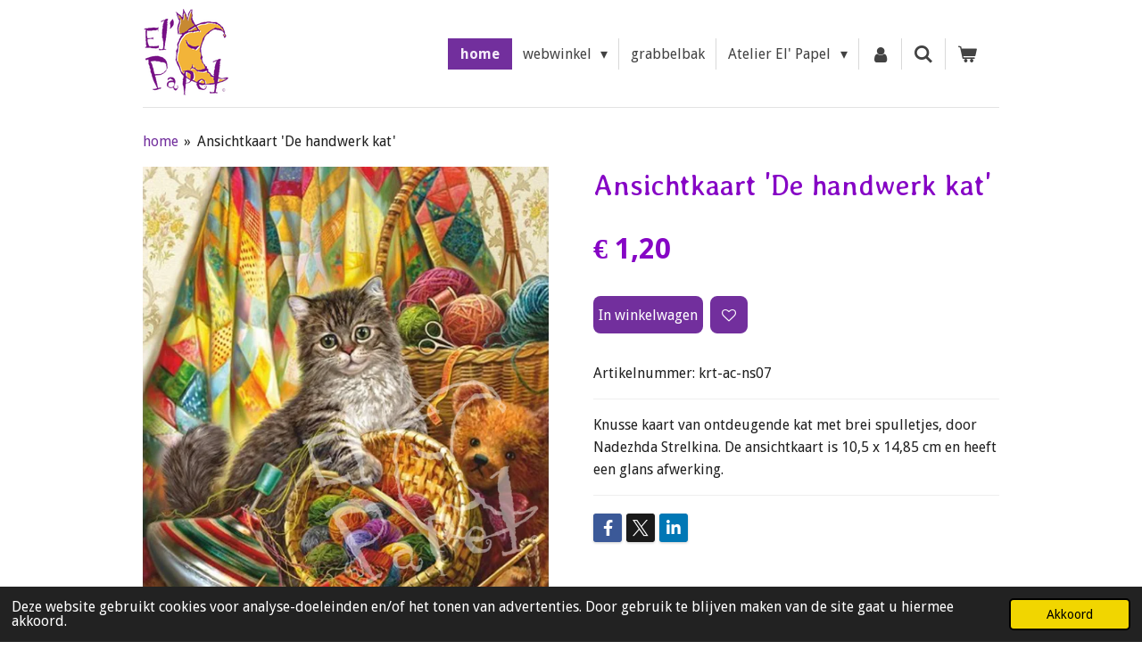

--- FILE ---
content_type: text/html; charset=UTF-8
request_url: https://www.elpapel.nl/product/9286482/ansichtkaart-de-handwerk-kat
body_size: 31886
content:
<!DOCTYPE html>
<html lang="nl">
    <head>
        <meta http-equiv="Content-Type" content="text/html; charset=utf-8">
        <meta name="viewport" content="width=device-width, initial-scale=1.0, maximum-scale=5.0">
        <meta http-equiv="X-UA-Compatible" content="IE=edge">
        <link rel="canonical" href="https://www.elpapel.nl/product/9286482/ansichtkaart-de-handwerk-kat">
        <link rel="sitemap" type="application/xml" href="https://www.elpapel.nl/sitemap.xml">
        <meta property="og:title" content="Ansichtkaart &#039;De handwerk kat&#039; | El&#039; Papel">
        <meta property="og:url" content="https://www.elpapel.nl/product/9286482/ansichtkaart-de-handwerk-kat">
        <base href="https://www.elpapel.nl/">
        <meta name="description" property="og:description" content="Knusse kaart van ontdeugende kat met brei spulletjes, door Nadezhda Strelkina. De ansichtkaart is 10,5 x 14,85 cm en heeft een glans afwerking.">
                <script nonce="0ae2eba6676b7fad901265f61ca96cee">
            
            window.JOUWWEB = window.JOUWWEB || {};
            window.JOUWWEB.application = window.JOUWWEB.application || {};
            window.JOUWWEB.application = {"backends":[{"domain":"jouwweb.nl","freeDomain":"jouwweb.site"},{"domain":"webador.com","freeDomain":"webadorsite.com"},{"domain":"webador.de","freeDomain":"webadorsite.com"},{"domain":"webador.fr","freeDomain":"webadorsite.com"},{"domain":"webador.es","freeDomain":"webadorsite.com"},{"domain":"webador.it","freeDomain":"webadorsite.com"},{"domain":"jouwweb.be","freeDomain":"jouwweb.site"},{"domain":"webador.ie","freeDomain":"webadorsite.com"},{"domain":"webador.co.uk","freeDomain":"webadorsite.com"},{"domain":"webador.at","freeDomain":"webadorsite.com"},{"domain":"webador.be","freeDomain":"webadorsite.com"},{"domain":"webador.ch","freeDomain":"webadorsite.com"},{"domain":"webador.ch","freeDomain":"webadorsite.com"},{"domain":"webador.mx","freeDomain":"webadorsite.com"},{"domain":"webador.com","freeDomain":"webadorsite.com"},{"domain":"webador.dk","freeDomain":"webadorsite.com"},{"domain":"webador.se","freeDomain":"webadorsite.com"},{"domain":"webador.no","freeDomain":"webadorsite.com"},{"domain":"webador.fi","freeDomain":"webadorsite.com"},{"domain":"webador.ca","freeDomain":"webadorsite.com"},{"domain":"webador.ca","freeDomain":"webadorsite.com"},{"domain":"webador.pl","freeDomain":"webadorsite.com"},{"domain":"webador.com.au","freeDomain":"webadorsite.com"},{"domain":"webador.nz","freeDomain":"webadorsite.com"}],"editorLocale":"nl-NL","editorTimezone":"Europe\/Amsterdam","editorLanguage":"nl","analytics4TrackingId":"G-E6PZPGE4QM","analyticsDimensions":[],"backendDomain":"www.jouwweb.nl","backendShortDomain":"jouwweb.nl","backendKey":"jouwweb-nl","freeWebsiteDomain":"jouwweb.site","noSsl":false,"build":{"reference":"202811d"},"linkHostnames":["www.jouwweb.nl","www.webador.com","www.webador.de","www.webador.fr","www.webador.es","www.webador.it","www.jouwweb.be","www.webador.ie","www.webador.co.uk","www.webador.at","www.webador.be","www.webador.ch","fr.webador.ch","www.webador.mx","es.webador.com","www.webador.dk","www.webador.se","www.webador.no","www.webador.fi","www.webador.ca","fr.webador.ca","www.webador.pl","www.webador.com.au","www.webador.nz"],"assetsUrl":"https:\/\/assets.jwwb.nl","loginUrl":"https:\/\/www.jouwweb.nl\/inloggen","publishUrl":"https:\/\/www.jouwweb.nl\/v2\/website\/2981658\/publish-proxy","adminUserOrIp":false,"pricing":{"plans":{"lite":{"amount":"700","currency":"EUR"},"pro":{"amount":"1200","currency":"EUR"},"business":{"amount":"2400","currency":"EUR"}},"yearlyDiscount":{"price":{"amount":"0","currency":"EUR"},"ratio":0,"percent":"0%","discountPrice":{"amount":"0","currency":"EUR"},"termPricePerMonth":{"amount":"0","currency":"EUR"},"termPricePerYear":{"amount":"0","currency":"EUR"}}},"hcUrl":{"add-product-variants":"https:\/\/help.jouwweb.nl\/hc\/nl\/articles\/28594307773201","basic-vs-advanced-shipping":"https:\/\/help.jouwweb.nl\/hc\/nl\/articles\/28594268794257","html-in-head":"https:\/\/help.jouwweb.nl\/hc\/nl\/articles\/28594336422545","link-domain-name":"https:\/\/help.jouwweb.nl\/hc\/nl\/articles\/28594325307409","optimize-for-mobile":"https:\/\/help.jouwweb.nl\/hc\/nl\/articles\/28594312927121","seo":"https:\/\/help.jouwweb.nl\/hc\/nl\/sections\/28507243966737","transfer-domain-name":"https:\/\/help.jouwweb.nl\/hc\/nl\/articles\/28594325232657","website-not-secure":"https:\/\/help.jouwweb.nl\/hc\/nl\/articles\/28594252935825"}};
            window.JOUWWEB.brand = {"type":"jouwweb","name":"JouwWeb","domain":"JouwWeb.nl","supportEmail":"support@jouwweb.nl"};
                    
                window.JOUWWEB = window.JOUWWEB || {};
                window.JOUWWEB.websiteRendering = {"locale":"nl-NL","timezone":"Europe\/Amsterdam","routes":{"api\/upload\/product-field":"\/_api\/upload\/product-field","checkout\/cart":"\/winkelwagen","payment":"\/bestelling-afronden\/:publicOrderId","payment\/forward":"\/bestelling-afronden\/:publicOrderId\/forward","public-order":"\/bestelling\/:publicOrderId","checkout\/authorize":"\/winkelwagen\/authorize\/:gateway","wishlist":"\/verlanglijst"}};
                                                    window.JOUWWEB.website = {"id":2981658,"locale":"nl-NL","enabled":true,"title":"El' Papel","hasTitle":true,"roleOfLoggedInUser":null,"ownerLocale":"nl-NL","plan":"business","freeWebsiteDomain":"jouwweb.site","backendKey":"jouwweb-nl","currency":"EUR","defaultLocale":"nl-NL","url":"https:\/\/www.elpapel.nl\/","homepageSegmentId":11846213,"category":"webshop","isOffline":false,"isPublished":true,"locales":["nl-NL"],"allowed":{"ads":false,"credits":true,"externalLinks":true,"slideshow":true,"customDefaultSlideshow":true,"hostedAlbums":true,"moderators":true,"mailboxQuota":10,"statisticsVisitors":true,"statisticsDetailed":true,"statisticsMonths":-1,"favicon":true,"password":true,"freeDomains":1,"freeMailAccounts":1,"canUseLanguages":false,"fileUpload":true,"legacyFontSize":false,"webshop":true,"products":-1,"imageText":false,"search":true,"audioUpload":true,"videoUpload":5000,"allowDangerousForms":false,"allowHtmlCode":true,"mobileBar":true,"sidebar":false,"poll":false,"allowCustomForms":true,"allowBusinessListing":true,"allowCustomAnalytics":true,"allowAccountingLink":true,"digitalProducts":true,"sitemapElement":false},"mobileBar":{"enabled":false,"theme":"accent","email":{"active":true},"location":{"active":true},"phone":{"active":true},"whatsapp":{"active":false},"social":{"active":false,"network":"facebook"}},"webshop":{"enabled":true,"currency":"EUR","taxEnabled":false,"taxInclusive":true,"vatDisclaimerVisible":false,"orderNotice":"<p>Vanwege de KOR (kleine ondernemersregeling) is op deze factuur geen BTW van toepassing.&nbsp;<\/p>","orderConfirmation":"<p>Hartelijk dank voor je bestelling! <br \/>Je ontvangt zo spoedig mogelijk bericht over de afhandeling van je bestelling.&nbsp;<\/p>\n<p>Heel veel plezier met je aankoop en graag tot ziens. <br \/>Groetjes, El' Papel ~ Ellen&nbsp;<\/p>","freeShipping":true,"freeShippingAmount":"90.00","shippingDisclaimerVisible":false,"pickupAllowed":true,"couponAllowed":true,"detailsPageAvailable":true,"socialMediaVisible":true,"termsPage":12145684,"termsPageUrl":"\/algemene-voorwaarden","extraTerms":null,"pricingVisible":true,"orderButtonVisible":true,"shippingAdvanced":true,"shippingAdvancedBackEnd":true,"soldOutVisible":true,"backInStockNotificationEnabled":true,"canAddProducts":true,"nextOrderNumber":2927,"allowedServicePoints":["postnl"],"sendcloudConfigured":false,"sendcloudFallbackPublicKey":"a3d50033a59b4a598f1d7ce7e72aafdf","taxExemptionAllowed":false,"invoiceComment":"Omdat El' Papel onder de KOR (Kleine Ondernemings Regeling) valt kun je helaas geen BTW-factuur ontvangen.","emptyCartVisible":true,"minimumOrderPrice":"5.00","productNumbersEnabled":true,"wishlistEnabled":true,"hideTaxOnCart":true},"isTreatedAsWebshop":true};                            window.JOUWWEB.cart = {"products":[],"coupon":null,"shippingCountryCode":null,"shippingChoice":null,"breakdown":[]};                            window.JOUWWEB.scripts = ["website-rendering\/webshop"];                        window.parent.JOUWWEB.colorPalette = window.JOUWWEB.colorPalette;
        </script>
                <title>Ansichtkaart &#039;De handwerk kat&#039; | El&#039; Papel</title>
                                            <link href="https://primary.jwwb.nl/public/v/b/v/temp-dmszsqvqmcnmdibxurqe/touch-icon-iphone.png?bust=1672338746" rel="apple-touch-icon" sizes="60x60">                                                <link href="https://primary.jwwb.nl/public/v/b/v/temp-dmszsqvqmcnmdibxurqe/touch-icon-ipad.png?bust=1672338746" rel="apple-touch-icon" sizes="76x76">                                                <link href="https://primary.jwwb.nl/public/v/b/v/temp-dmszsqvqmcnmdibxurqe/touch-icon-iphone-retina.png?bust=1672338746" rel="apple-touch-icon" sizes="120x120">                                                <link href="https://primary.jwwb.nl/public/v/b/v/temp-dmszsqvqmcnmdibxurqe/touch-icon-ipad-retina.png?bust=1672338746" rel="apple-touch-icon" sizes="152x152">                                                <link href="https://primary.jwwb.nl/public/v/b/v/temp-dmszsqvqmcnmdibxurqe/favicon.png?bust=1672338746" rel="shortcut icon">                                                <link href="https://primary.jwwb.nl/public/v/b/v/temp-dmszsqvqmcnmdibxurqe/favicon.png?bust=1672338746" rel="icon">                                        <meta property="og:image" content="https&#x3A;&#x2F;&#x2F;primary.jwwb.nl&#x2F;public&#x2F;v&#x2F;b&#x2F;v&#x2F;temp-dmszsqvqmcnmdibxurqe&#x2F;52xc7m&#x2F;ac-ns07-home-alone-nadezhda-strelkina-ep.jpg">
                    <meta property="og:image" content="https&#x3A;&#x2F;&#x2F;primary.jwwb.nl&#x2F;public&#x2F;v&#x2F;b&#x2F;v&#x2F;temp-dmszsqvqmcnmdibxurqe&#x2F;tfqw33&#x2F;betaallogos.png">
                                    <meta name="twitter:card" content="summary_large_image">
                        <meta property="twitter:image" content="https&#x3A;&#x2F;&#x2F;primary.jwwb.nl&#x2F;public&#x2F;v&#x2F;b&#x2F;v&#x2F;temp-dmszsqvqmcnmdibxurqe&#x2F;52xc7m&#x2F;ac-ns07-home-alone-nadezhda-strelkina-ep.jpg">
                                                    <script src="https://plausible.io/js/script.manual.js" nonce="0ae2eba6676b7fad901265f61ca96cee" data-turbo-track="reload" defer data-domain="shard8.jouwweb.nl"></script>
<link rel="stylesheet" type="text/css" href="https://gfonts.jwwb.nl/css?display=fallback&amp;family=Droid+Sans%3A400%2C700%2C400italic%2C700italic%7CStylish%3A400%2C700%2C400italic%2C700italic" nonce="0ae2eba6676b7fad901265f61ca96cee" data-turbo-track="dynamic">
<script src="https://assets.jwwb.nl/assets/build/website-rendering/nl-NL.js?bust=af8dcdef13a1895089e9" nonce="0ae2eba6676b7fad901265f61ca96cee" data-turbo-track="reload" defer></script>
<script src="https://assets.jwwb.nl/assets/website-rendering/runtime.e9aaeab0c631cbd69aaa.js?bust=0df1501923f96b249330" nonce="0ae2eba6676b7fad901265f61ca96cee" data-turbo-track="reload" defer></script>
<script src="https://assets.jwwb.nl/assets/website-rendering/103.3d75ec3708e54af67f50.js?bust=cb0aa3c978e146edbd0d" nonce="0ae2eba6676b7fad901265f61ca96cee" data-turbo-track="reload" defer></script>
<script src="https://assets.jwwb.nl/assets/website-rendering/main.f656389ec507dc20f0cb.js?bust=d20d7cd648ba41ec2448" nonce="0ae2eba6676b7fad901265f61ca96cee" data-turbo-track="reload" defer></script>
<link rel="preload" href="https://assets.jwwb.nl/assets/website-rendering/styles.e258e1c0caffe3e22b8c.css?bust=00dff845dced716b5f3e" as="style">
<link rel="preload" href="https://assets.jwwb.nl/assets/website-rendering/fonts/icons-website-rendering/font/website-rendering.woff2?bust=bd2797014f9452dadc8e" as="font" crossorigin>
<link rel="preconnect" href="https://gfonts.jwwb.nl">
<link rel="stylesheet" type="text/css" href="https://assets.jwwb.nl/assets/website-rendering/styles.e258e1c0caffe3e22b8c.css?bust=00dff845dced716b5f3e" nonce="0ae2eba6676b7fad901265f61ca96cee" data-turbo-track="dynamic">
<link rel="preconnect" href="https://assets.jwwb.nl">
<link rel="stylesheet" type="text/css" href="https://primary.jwwb.nl/public/v/b/v/temp-dmszsqvqmcnmdibxurqe/style.css?bust=1768827768" nonce="0ae2eba6676b7fad901265f61ca96cee" data-turbo-track="dynamic">    </head>
    <body
        id="top"
        class="jw-is-no-slideshow jw-header-is-image jw-is-segment-product jw-is-frontend jw-is-no-sidebar jw-is-no-messagebar jw-is-no-touch-device jw-is-no-mobile"
                                    data-jouwweb-page="9286482"
                                                data-jouwweb-segment-id="9286482"
                                                data-jouwweb-segment-type="product"
                                                data-template-threshold="960"
                                                data-template-name="beautysalon&#x7C;fotografie&#x7C;romance"
                            itemscope
        itemtype="https://schema.org/Product"
    >
                                    <meta itemprop="url" content="https://www.elpapel.nl/product/9286482/ansichtkaart-de-handwerk-kat">
        <a href="#main-content" class="jw-skip-link">
            Ga direct naar de hoofdinhoud        </a>
        <div class="jw-background"></div>
        <div class="jw-body">
            <div class="jw-mobile-menu jw-mobile-is-logo js-mobile-menu">
            <button
            type="button"
            class="jw-mobile-menu__button jw-mobile-toggle"
            aria-label="Open / sluit menu"
        >
            <span class="jw-icon-burger"></span>
        </button>
        <div class="jw-mobile-header jw-mobile-header--image">
        <a            class="jw-mobile-header-content"
                            href="/"
                        >
                            <img class="jw-mobile-logo jw-mobile-logo--square" src="https://primary.jwwb.nl/public/v/b/v/temp-dmszsqvqmcnmdibxurqe/fjslid/logoelpapelkleur.png?enable-io=true&amp;enable=upscale&amp;height=70" srcset="https://primary.jwwb.nl/public/v/b/v/temp-dmszsqvqmcnmdibxurqe/fjslid/logoelpapelkleur.png?enable-io=true&amp;enable=upscale&amp;height=70 1x, https://primary.jwwb.nl/public/v/b/v/temp-dmszsqvqmcnmdibxurqe/fjslid/logoelpapelkleur.png?enable-io=true&amp;enable=upscale&amp;height=140&amp;quality=70 2x" alt="El&amp;#039; Papel" title="El&amp;#039; Papel">                                </a>
    </div>

        <a
        href="/winkelwagen"
        class="jw-mobile-menu__button jw-mobile-header-cart"
        aria-label="Bekijk winkelwagen"
    >
        <span class="jw-icon-badge-wrapper">
            <span class="website-rendering-icon-basket" aria-hidden="true"></span>
            <span class="jw-icon-badge hidden" aria-hidden="true"></span>
        </span>
    </a>
    
    </div>
    <div class="jw-mobile-menu-search jw-mobile-menu-search--hidden">
        <form
            action="/zoeken"
            method="get"
            class="jw-mobile-menu-search__box"
        >
            <input
                type="text"
                name="q"
                value=""
                placeholder="Zoeken..."
                class="jw-mobile-menu-search__input"
                aria-label="Zoeken"
            >
            <button type="submit" class="jw-btn jw-btn--style-flat jw-mobile-menu-search__button" aria-label="Zoeken">
                <span class="website-rendering-icon-search" aria-hidden="true"></span>
            </button>
            <button type="button" class="jw-btn jw-btn--style-flat jw-mobile-menu-search__button js-cancel-search" aria-label="Zoekopdracht annuleren">
                <span class="website-rendering-icon-cancel" aria-hidden="true"></span>
            </button>
        </form>
    </div>
            <header class="header clear js-fixed-header-container">
    <div class="inner header-inner js-topbar-content-container">
        <div class="jw-header-logo">
            <div
    id="jw-header-image-container"
    class="jw-header jw-header-image jw-header-image-toggle"
    style="flex-basis: 96px; max-width: 96px; flex-shrink: 1;"
>
            <a href="/">
        <img id="jw-header-image" data-image-id="73623519" srcset="https://primary.jwwb.nl/public/v/b/v/temp-dmszsqvqmcnmdibxurqe/fjslid/logoelpapelkleur.png?enable-io=true&amp;width=96 96w, https://primary.jwwb.nl/public/v/b/v/temp-dmszsqvqmcnmdibxurqe/fjslid/logoelpapelkleur.png?enable-io=true&amp;width=192 192w" class="jw-header-image" title="El&#039; Papel" style="" sizes="96px" width="96" height="100" intrinsicsize="96.00 x 100.00" alt="El&#039; Papel">                </a>
    </div>
        <div
    class="jw-header jw-header-title-container jw-header-text jw-header-text-toggle"
    data-stylable="true"
>
    <a        id="jw-header-title"
        class="jw-header-title"
                    href="/"
            >
        Welkom bij El' Papel!    </a>
</div>
</div>
        <nav class="menu jw-menu-copy clear">
            <ul
    id="jw-menu"
    class="jw-menu jw-menu-horizontal"
            >
            <li
    class="jw-menu-item jw-menu-is-active"
>
        <a        class="jw-menu-link js-active-menu-item"
        href="/"                                            data-page-link-id="11846213"
                            >
                <span class="">
            home        </span>
            </a>
                </li>
            <li
    class="jw-menu-item jw-menu-has-submenu"
>
        <a        class="jw-menu-link"
        href="/webwinkel"                                            data-page-link-id="12080081"
                            >
                <span class="">
            webwinkel        </span>
                    <span class="jw-arrow jw-arrow-toplevel"></span>
            </a>
                    <ul
            class="jw-submenu"
                    >
                            <li
    class="jw-menu-item jw-menu-has-submenu"
>
        <a        class="jw-menu-link"
        href="/webwinkel/vrolijke-maaksels-van-el-papel"                                            data-page-link-id="12072043"
                            >
                <span class="">
            Vrolijke maaksels van El&#039; Papel        </span>
                    <span class="jw-arrow"></span>
            </a>
                    <ul
            class="jw-submenu"
                    >
                            <li
    class="jw-menu-item jw-menu-has-submenu"
>
        <a        class="jw-menu-link"
        href="/webwinkel/vrolijke-maaksels-van-el-papel/el-papel-papier-mache"                                            data-page-link-id="12079066"
                            >
                <span class="">
            El&#039; Papel papier maché        </span>
                    <span class="jw-arrow"></span>
            </a>
                    <ul
            class="jw-submenu"
                    >
                            <li
    class="jw-menu-item"
>
        <a        class="jw-menu-link"
        href="/webwinkel/vrolijke-maaksels-van-el-papel/el-papel-papier-mache/vreemde-vogels-rare-kwiebussen"                                            data-page-link-id="12079581"
                            >
                <span class="">
            Vreemde Vogels &amp; Rare Kwiebussen        </span>
            </a>
                </li>
                            <li
    class="jw-menu-item"
>
        <a        class="jw-menu-link"
        href="/webwinkel/vrolijke-maaksels-van-el-papel/el-papel-papier-mache/doosjes-bakjes-kastjes-huisjes"                                            data-page-link-id="12080528"
                            >
                <span class="">
            Doosjes, bakjes, kastjes &amp; huisjes        </span>
            </a>
                </li>
                            <li
    class="jw-menu-item"
>
        <a        class="jw-menu-link"
        href="/webwinkel/vrolijke-maaksels-van-el-papel/el-papel-papier-mache/el-papel-verlichting"                                            data-page-link-id="12080537"
                            >
                <span class="">
            El&#039; Papel verlichting        </span>
            </a>
                </li>
                    </ul>
        </li>
                            <li
    class="jw-menu-item"
>
        <a        class="jw-menu-link"
        href="/webwinkel/vrolijke-maaksels-van-el-papel/el-papel-kaarten"                                            data-page-link-id="12080470"
                            >
                <span class="">
            El&#039; Papel kaarten        </span>
            </a>
                </li>
                            <li
    class="jw-menu-item"
>
        <a        class="jw-menu-link"
        href="/webwinkel/vrolijke-maaksels-van-el-papel/el-papel-kunstig-gemaakt"                                            data-page-link-id="12080495"
                            >
                <span class="">
            El&#039; Papel kunstig gemaakt        </span>
            </a>
                </li>
                    </ul>
        </li>
                            <li
    class="jw-menu-item jw-menu-has-submenu"
>
        <a        class="jw-menu-link"
        href="/webwinkel/postkaarten-wenskaarten-en-pop-up-kaarten"                                            data-page-link-id="12084249"
                            >
                <span class="">
            Postkaarten, wenskaarten en pop-up kaarten        </span>
                    <span class="jw-arrow"></span>
            </a>
                    <ul
            class="jw-submenu"
                    >
                            <li
    class="jw-menu-item jw-menu-has-submenu"
>
        <a        class="jw-menu-link"
        href="/webwinkel/postkaarten-wenskaarten-en-pop-up-kaarten/kaarten-op-merk-illustrator"                                            data-page-link-id="12080384"
                            >
                <span class="">
            Kaarten op merk &amp; illustrator        </span>
                    <span class="jw-arrow"></span>
            </a>
                    <ul
            class="jw-submenu"
                    >
                            <li
    class="jw-menu-item"
>
        <a        class="jw-menu-link"
        href="/webwinkel/postkaarten-wenskaarten-en-pop-up-kaarten/kaarten-op-merk-illustrator/anna-speshilova-ansichtkaarten"                                            data-page-link-id="12165105"
                            >
                <span class="">
            Anna Speshilova ansichtkaarten        </span>
            </a>
                </li>
                            <li
    class="jw-menu-item"
>
        <a        class="jw-menu-link"
        href="/webwinkel/postkaarten-wenskaarten-en-pop-up-kaarten/kaarten-op-merk-illustrator/anne-julie-aubry-kunstkaarten"                                            data-page-link-id="12083128"
                            >
                <span class="">
            Anne-Julie Aubry kunstkaarten        </span>
            </a>
                </li>
                            <li
    class="jw-menu-item jw-menu-has-submenu"
>
        <a        class="jw-menu-link"
        href="/webwinkel/postkaarten-wenskaarten-en-pop-up-kaarten/kaarten-op-merk-illustrator/correspondances-edc-postkaarten"                                            data-page-link-id="12225238"
                            >
                <span class="">
            Correspondances EDC postkaarten        </span>
                    <span class="jw-arrow"></span>
            </a>
                    <ul
            class="jw-submenu"
                    >
                            <li
    class="jw-menu-item"
>
        <a        class="jw-menu-link"
        href="/webwinkel/postkaarten-wenskaarten-en-pop-up-kaarten/kaarten-op-merk-illustrator/correspondances-edc-postkaarten/14-x-14"                                            data-page-link-id="12083612"
                            >
                <span class="">
            14 x 14        </span>
            </a>
                </li>
                            <li
    class="jw-menu-item"
>
        <a        class="jw-menu-link"
        href="/webwinkel/postkaarten-wenskaarten-en-pop-up-kaarten/kaarten-op-merk-illustrator/correspondances-edc-postkaarten/tv-kaarten"                                            data-page-link-id="12225264"
                            >
                <span class="">
            TV-kaarten        </span>
            </a>
                </li>
                            <li
    class="jw-menu-item"
>
        <a        class="jw-menu-link"
        href="/webwinkel/postkaarten-wenskaarten-en-pop-up-kaarten/kaarten-op-merk-illustrator/correspondances-edc-postkaarten/a6-ansichtkaarten"                                            data-page-link-id="12225259"
                            >
                <span class="">
            A6 ansichtkaarten        </span>
            </a>
                </li>
                    </ul>
        </li>
                            <li
    class="jw-menu-item"
>
        <a        class="jw-menu-link"
        href="/webwinkel/postkaarten-wenskaarten-en-pop-up-kaarten/kaarten-op-merk-illustrator/daphne-populiers-ansichtkaarten"                                            data-page-link-id="16055063"
                            >
                <span class="">
            Daphne Populiers ansichtkaarten        </span>
            </a>
                </li>
                            <li
    class="jw-menu-item jw-menu-has-submenu"
>
        <a        class="jw-menu-link"
        href="/webwinkel/postkaarten-wenskaarten-en-pop-up-kaarten/kaarten-op-merk-illustrator/el-papel-kaarten-1"                                            data-page-link-id="12142503"
                            >
                <span class="">
            El&#039; Papel kaarten        </span>
                    <span class="jw-arrow"></span>
            </a>
                    <ul
            class="jw-submenu"
                    >
                            <li
    class="jw-menu-item"
>
        <a        class="jw-menu-link"
        href="/webwinkel/postkaarten-wenskaarten-en-pop-up-kaarten/kaarten-op-merk-illustrator/el-papel-kaarten-1/ansichtkaarten"                                            data-page-link-id="12142594"
                            >
                <span class="">
            ansichtkaarten        </span>
            </a>
                </li>
                            <li
    class="jw-menu-item"
>
        <a        class="jw-menu-link"
        href="/webwinkel/postkaarten-wenskaarten-en-pop-up-kaarten/kaarten-op-merk-illustrator/el-papel-kaarten-1/condoleancekaarten"                                            data-page-link-id="12142600"
                            >
                <span class="">
            condoleancekaarten        </span>
            </a>
                </li>
                            <li
    class="jw-menu-item"
>
        <a        class="jw-menu-link"
        href="/webwinkel/postkaarten-wenskaarten-en-pop-up-kaarten/kaarten-op-merk-illustrator/el-papel-kaarten-1/attentiekaartjes"                                            data-page-link-id="12142610"
                            >
                <span class="">
            attentiekaartjes        </span>
            </a>
                </li>
                    </ul>
        </li>
                            <li
    class="jw-menu-item"
>
        <a        class="jw-menu-link"
        href="/webwinkel/postkaarten-wenskaarten-en-pop-up-kaarten/kaarten-op-merk-illustrator/gwenaelle-trolez-creations-kaarten"                                            data-page-link-id="12166001"
                            >
                <span class="">
            Gwenaëlle Trolez Creations kaarten        </span>
            </a>
                </li>
                            <li
    class="jw-menu-item jw-menu-has-submenu"
>
        <a        class="jw-menu-link"
        href="/webwinkel/postkaarten-wenskaarten-en-pop-up-kaarten/kaarten-op-merk-illustrator/inge-loeoek-ansichtkaarten"                                            data-page-link-id="12165170"
                            >
                <span class="">
            Inge Löök ansichtkaarten        </span>
                    <span class="jw-arrow"></span>
            </a>
                    <ul
            class="jw-submenu"
                    >
                            <li
    class="jw-menu-item"
>
        <a        class="jw-menu-link"
        href="/webwinkel/postkaarten-wenskaarten-en-pop-up-kaarten/kaarten-op-merk-illustrator/inge-loeoek-ansichtkaarten/oude-dametjes"                                            data-page-link-id="12165192"
                            >
                <span class="">
            Oude dametjes        </span>
            </a>
                </li>
                            <li
    class="jw-menu-item"
>
        <a        class="jw-menu-link"
        href="/webwinkel/postkaarten-wenskaarten-en-pop-up-kaarten/kaarten-op-merk-illustrator/inge-loeoek-ansichtkaarten/oude-dametjes-kerst"                                            data-page-link-id="12221097"
                            >
                <span class="">
            Oude dametjes - Kerst        </span>
            </a>
                </li>
                            <li
    class="jw-menu-item"
>
        <a        class="jw-menu-link"
        href="/webwinkel/postkaarten-wenskaarten-en-pop-up-kaarten/kaarten-op-merk-illustrator/inge-loeoek-ansichtkaarten/kabouters"                                            data-page-link-id="12165208"
                            >
                <span class="">
            Kabouters        </span>
            </a>
                </li>
                    </ul>
        </li>
                            <li
    class="jw-menu-item"
>
        <a        class="jw-menu-link"
        href="/webwinkel/postkaarten-wenskaarten-en-pop-up-kaarten/kaarten-op-merk-illustrator/inkognito-ansicht-wenskaarten"                                            data-page-link-id="12165226"
                            >
                <span class="">
            Inkognito ansicht- &amp; wenskaarten        </span>
            </a>
                </li>
                            <li
    class="jw-menu-item jw-menu-has-submenu"
>
        <a        class="jw-menu-link"
        href="/webwinkel/postkaarten-wenskaarten-en-pop-up-kaarten/kaarten-op-merk-illustrator/irina-zeniuk-ansichtkaarten"                                            data-page-link-id="12165288"
                            >
                <span class="">
            Irina Zeniuk ansichtkaarten        </span>
                    <span class="jw-arrow"></span>
            </a>
                    <ul
            class="jw-submenu"
                    >
                            <li
    class="jw-menu-item"
>
        <a        class="jw-menu-link"
        href="/webwinkel/postkaarten-wenskaarten-en-pop-up-kaarten/kaarten-op-merk-illustrator/irina-zeniuk-ansichtkaarten/blauwe-katten-a6"                                            data-page-link-id="12165300"
                            >
                <span class="">
            Blauwe Katten A6        </span>
            </a>
                </li>
                            <li
    class="jw-menu-item"
>
        <a        class="jw-menu-link"
        href="/webwinkel/postkaarten-wenskaarten-en-pop-up-kaarten/kaarten-op-merk-illustrator/irina-zeniuk-ansichtkaarten/blauwe-katten-10-x-15"                                            data-page-link-id="12165306"
                            >
                <span class="">
            Blauwe Katten 10 x 15        </span>
            </a>
                </li>
                            <li
    class="jw-menu-item"
>
        <a        class="jw-menu-link"
        href="/webwinkel/postkaarten-wenskaarten-en-pop-up-kaarten/kaarten-op-merk-illustrator/irina-zeniuk-ansichtkaarten/blauwe-katten-sterrenbeelden"                                            data-page-link-id="12165355"
                            >
                <span class="">
            Blauwe Katten sterrenbeelden        </span>
            </a>
                </li>
                            <li
    class="jw-menu-item"
>
        <a        class="jw-menu-link"
        href="/webwinkel/postkaarten-wenskaarten-en-pop-up-kaarten/kaarten-op-merk-illustrator/irina-zeniuk-ansichtkaarten/blauwe-katten-world-tour"                                            data-page-link-id="12165319"
                            >
                <span class="">
            Blauwe Katten World Tour        </span>
            </a>
                </li>
                            <li
    class="jw-menu-item"
>
        <a        class="jw-menu-link"
        href="/webwinkel/postkaarten-wenskaarten-en-pop-up-kaarten/kaarten-op-merk-illustrator/irina-zeniuk-ansichtkaarten/irina-zeniuk-anders"                                            data-page-link-id="12165341"
                            >
                <span class="">
            Irina Zeniuk anders        </span>
            </a>
                </li>
                    </ul>
        </li>
                            <li
    class="jw-menu-item"
>
        <a        class="jw-menu-link"
        href="/webwinkel/postkaarten-wenskaarten-en-pop-up-kaarten/kaarten-op-merk-illustrator/katja-saario-ansichtkaarten"                                            data-page-link-id="12165375"
                            >
                <span class="">
            Katja Saario ansichtkaarten        </span>
            </a>
                </li>
                            <li
    class="jw-menu-item"
>
        <a        class="jw-menu-link"
        href="/webwinkel/postkaarten-wenskaarten-en-pop-up-kaarten/kaarten-op-merk-illustrator/ogenblik-het-monument-ansichtkaarten"                                            data-page-link-id="12165397"
                            >
                <span class="">
            Ogenblik/Het MoNUment ansichtkaarten        </span>
            </a>
                </li>
                            <li
    class="jw-menu-item jw-menu-has-submenu"
>
        <a        class="jw-menu-link"
        href="/webwinkel/postkaarten-wenskaarten-en-pop-up-kaarten/kaarten-op-merk-illustrator/bekijk-alle-kunstenaars-van-a-tot-z"                                            data-page-link-id="12142115"
                            >
                <span class="">
            Bekijk alle kunstenaars van A tot Z        </span>
                    <span class="jw-arrow"></span>
            </a>
                    <ul
            class="jw-submenu"
                    >
                            <li
    class="jw-menu-item"
>
        <a        class="jw-menu-link"
        href="/webwinkel/postkaarten-wenskaarten-en-pop-up-kaarten/kaarten-op-merk-illustrator/bekijk-alle-kunstenaars-van-a-tot-z/aleksandr-maskaev-ansichtkaarten"                                            data-page-link-id="12165518"
                            >
                <span class="">
            Aleksandr Maskaev ansichtkaarten        </span>
            </a>
                </li>
                            <li
    class="jw-menu-item"
>
        <a        class="jw-menu-link"
        href="/webwinkel/postkaarten-wenskaarten-en-pop-up-kaarten/kaarten-op-merk-illustrator/bekijk-alle-kunstenaars-van-a-tot-z/alina-dalinina-ansichtkaarten"                                            data-page-link-id="12103361"
                            >
                <span class="">
            Alina Dalinina ansichtkaarten        </span>
            </a>
                </li>
                            <li
    class="jw-menu-item jw-menu-has-submenu"
>
        <a        class="jw-menu-link"
        href="/webwinkel/postkaarten-wenskaarten-en-pop-up-kaarten/kaarten-op-merk-illustrator/bekijk-alle-kunstenaars-van-a-tot-z/alljoy-3d-pop-up-lasergesneden-kaarten"                                            data-page-link-id="12259065"
                            >
                <span class="">
            Alljoy 3D/Pop-up lasergesneden kaarten        </span>
                    <span class="jw-arrow"></span>
            </a>
                    <ul
            class="jw-submenu"
                    >
                            <li
    class="jw-menu-item"
>
        <a        class="jw-menu-link"
        href="/webwinkel/postkaarten-wenskaarten-en-pop-up-kaarten/kaarten-op-merk-illustrator/bekijk-alle-kunstenaars-van-a-tot-z/alljoy-3d-pop-up-lasergesneden-kaarten/message-in-a-bottle-pop-up"                                            data-page-link-id="12259071"
                            >
                <span class="">
            Message in a bottle - Pop-up        </span>
            </a>
                </li>
                            <li
    class="jw-menu-item"
>
        <a        class="jw-menu-link"
        href="/webwinkel/postkaarten-wenskaarten-en-pop-up-kaarten/kaarten-op-merk-illustrator/bekijk-alle-kunstenaars-van-a-tot-z/alljoy-3d-pop-up-lasergesneden-kaarten/pop-up-laser-gesneden"                                            data-page-link-id="12322735"
                            >
                <span class="">
            Pop-up - laser gesneden        </span>
            </a>
                </li>
                            <li
    class="jw-menu-item"
>
        <a        class="jw-menu-link"
        href="/webwinkel/postkaarten-wenskaarten-en-pop-up-kaarten/kaarten-op-merk-illustrator/bekijk-alle-kunstenaars-van-a-tot-z/alljoy-3d-pop-up-lasergesneden-kaarten/theater-kaarten"                                            data-page-link-id="16950307"
                            >
                <span class="">
            Theater kaarten        </span>
            </a>
                </li>
                            <li
    class="jw-menu-item"
>
        <a        class="jw-menu-link"
        href="/webwinkel/postkaarten-wenskaarten-en-pop-up-kaarten/kaarten-op-merk-illustrator/bekijk-alle-kunstenaars-van-a-tot-z/alljoy-3d-pop-up-lasergesneden-kaarten/a-cup-of-tea-pop-up-kaarten"                                            data-page-link-id="30461896"
                            >
                <span class="">
            A cup of tea pop-up kaarten        </span>
            </a>
                </li>
                            <li
    class="jw-menu-item"
>
        <a        class="jw-menu-link"
        href="/webwinkel/postkaarten-wenskaarten-en-pop-up-kaarten/kaarten-op-merk-illustrator/bekijk-alle-kunstenaars-van-a-tot-z/alljoy-3d-pop-up-lasergesneden-kaarten/laser-gesneden-kaarten"                                            data-page-link-id="16950189"
                            >
                <span class="">
            Laser gesneden kaarten        </span>
            </a>
                </li>
                            <li
    class="jw-menu-item"
>
        <a        class="jw-menu-link"
        href="/webwinkel/postkaarten-wenskaarten-en-pop-up-kaarten/kaarten-op-merk-illustrator/bekijk-alle-kunstenaars-van-a-tot-z/alljoy-3d-pop-up-lasergesneden-kaarten/alljoy-design-kerstkaarten"                                            data-page-link-id="16955648"
                            >
                <span class="">
            Alljoy Design Kerstkaarten        </span>
            </a>
                </li>
                            <li
    class="jw-menu-item"
>
        <a        class="jw-menu-link"
        href="/webwinkel/postkaarten-wenskaarten-en-pop-up-kaarten/kaarten-op-merk-illustrator/bekijk-alle-kunstenaars-van-a-tot-z/alljoy-3d-pop-up-lasergesneden-kaarten/alljoy-laser-gesneden-lightboxes"                                            data-page-link-id="24242178"
                            >
                <span class="">
            Alljoy laser gesneden lightboxes        </span>
            </a>
                </li>
                    </ul>
        </li>
                            <li
    class="jw-menu-item"
>
        <a        class="jw-menu-link"
        href="/webwinkel/postkaarten-wenskaarten-en-pop-up-kaarten/kaarten-op-merk-illustrator/bekijk-alle-kunstenaars-van-a-tot-z/anastasia-malysheva-ansichtkaarten"                                            data-page-link-id="28097238"
                            >
                <span class="">
            Anastasia Malysheva ansichtkaarten        </span>
            </a>
                </li>
                            <li
    class="jw-menu-item"
>
        <a        class="jw-menu-link"
        href="/webwinkel/postkaarten-wenskaarten-en-pop-up-kaarten/kaarten-op-merk-illustrator/bekijk-alle-kunstenaars-van-a-tot-z/anna-saveleva-varella-kaarten"                                            data-page-link-id="29903192"
                            >
                <span class="">
            Anna Saveleva-Varella kaarten        </span>
            </a>
                </li>
                            <li
    class="jw-menu-item"
>
        <a        class="jw-menu-link"
        href="/webwinkel/postkaarten-wenskaarten-en-pop-up-kaarten/kaarten-op-merk-illustrator/bekijk-alle-kunstenaars-van-a-tot-z/anna-silivonchik-kaarten"                                            data-page-link-id="12103391"
                            >
                <span class="">
            Anna Silivonchik kaarten        </span>
            </a>
                </li>
                            <li
    class="jw-menu-item"
>
        <a        class="jw-menu-link"
        href="/webwinkel/postkaarten-wenskaarten-en-pop-up-kaarten/kaarten-op-merk-illustrator/bekijk-alle-kunstenaars-van-a-tot-z/anna-zlobina-ansichtkaarten"                                            data-page-link-id="12165631"
                            >
                <span class="">
            Anna Zlobina ansichtkaarten        </span>
            </a>
                </li>
                            <li
    class="jw-menu-item"
>
        <a        class="jw-menu-link"
        href="/webwinkel/postkaarten-wenskaarten-en-pop-up-kaarten/kaarten-op-merk-illustrator/bekijk-alle-kunstenaars-van-a-tot-z/annika-ansichtkaarten"                                            data-page-link-id="28141673"
                            >
                <span class="">
            AnniKa ansichtkaarten        </span>
            </a>
                </li>
                            <li
    class="jw-menu-item"
>
        <a        class="jw-menu-link"
        href="/webwinkel/postkaarten-wenskaarten-en-pop-up-kaarten/kaarten-op-merk-illustrator/bekijk-alle-kunstenaars-van-a-tot-z/aquarupella-kaarten-met-envelop-1"                                            data-page-link-id="12142568"
                            >
                <span class="">
            Aquarupella - kaarten met envelop        </span>
            </a>
                </li>
                            <li
    class="jw-menu-item"
>
        <a        class="jw-menu-link"
        href="/webwinkel/postkaarten-wenskaarten-en-pop-up-kaarten/kaarten-op-merk-illustrator/bekijk-alle-kunstenaars-van-a-tot-z/aurina-pas-kevic-iene-ansichtkaarten"                                            data-page-link-id="12165664"
                            >
                <span class="">
            Aurina Paškevičienė ansichtkaarten        </span>
            </a>
                </li>
                            <li
    class="jw-menu-item"
>
        <a        class="jw-menu-link"
        href="/webwinkel/postkaarten-wenskaarten-en-pop-up-kaarten/kaarten-op-merk-illustrator/bekijk-alle-kunstenaars-van-a-tot-z/blue-art-misstigri-kaarten"                                            data-page-link-id="12142575"
                            >
                <span class="">
            Blue Art - Misstigri kaarten        </span>
            </a>
                </li>
                            <li
    class="jw-menu-item"
>
        <a        class="jw-menu-link"
        href="/webwinkel/postkaarten-wenskaarten-en-pop-up-kaarten/kaarten-op-merk-illustrator/bekijk-alle-kunstenaars-van-a-tot-z/boris-kasyanov-katten-kaarten"                                            data-page-link-id="12165703"
                            >
                <span class="">
            Boris Kasyanov katten kaarten        </span>
            </a>
                </li>
                            <li
    class="jw-menu-item"
>
        <a        class="jw-menu-link"
        href="/webwinkel/postkaarten-wenskaarten-en-pop-up-kaarten/kaarten-op-merk-illustrator/bekijk-alle-kunstenaars-van-a-tot-z/bridget-voth-postkaarten"                                            data-page-link-id="12142577"
                            >
                <span class="">
            Bridget Voth postkaarten        </span>
            </a>
                </li>
                            <li
    class="jw-menu-item"
>
        <a        class="jw-menu-link"
        href="/webwinkel/postkaarten-wenskaarten-en-pop-up-kaarten/kaarten-op-merk-illustrator/bekijk-alle-kunstenaars-van-a-tot-z/cats-on-appletrees-kaarten"                                            data-page-link-id="31136270"
                            >
                <span class="">
            Cats on Appletrees kaarten        </span>
            </a>
                </li>
                            <li
    class="jw-menu-item"
>
        <a        class="jw-menu-link"
        href="/webwinkel/postkaarten-wenskaarten-en-pop-up-kaarten/kaarten-op-merk-illustrator/bekijk-alle-kunstenaars-van-a-tot-z/danguole-serstinskaja-ansichtkaarten"                                            data-page-link-id="12165751"
                            >
                <span class="">
            Danguolé Serstinskaja ansichtkaarten        </span>
            </a>
                </li>
                            <li
    class="jw-menu-item"
>
        <a        class="jw-menu-link"
        href="/webwinkel/postkaarten-wenskaarten-en-pop-up-kaarten/kaarten-op-merk-illustrator/bekijk-alle-kunstenaars-van-a-tot-z/dayana-jay-ansichtkaarten"                                            data-page-link-id="12165793"
                            >
                <span class="">
            Dayana Jay ansichtkaarten        </span>
            </a>
                </li>
                            <li
    class="jw-menu-item"
>
        <a        class="jw-menu-link"
        href="/webwinkel/postkaarten-wenskaarten-en-pop-up-kaarten/kaarten-op-merk-illustrator/bekijk-alle-kunstenaars-van-a-tot-z/ekaterina-chekalina-ansichtkaarten"                                            data-page-link-id="12165801"
                            >
                <span class="">
            Ekaterina Chekalina ansichtkaarten        </span>
            </a>
                </li>
                            <li
    class="jw-menu-item"
>
        <a        class="jw-menu-link"
        href="/webwinkel/postkaarten-wenskaarten-en-pop-up-kaarten/kaarten-op-merk-illustrator/bekijk-alle-kunstenaars-van-a-tot-z/elyna-moiseenko-ansichtkaarten"                                            data-page-link-id="12165812"
                            >
                <span class="">
            Elyna Moiseenko ansichtkaarten        </span>
            </a>
                </li>
                            <li
    class="jw-menu-item"
>
        <a        class="jw-menu-link"
        href="/webwinkel/postkaarten-wenskaarten-en-pop-up-kaarten/kaarten-op-merk-illustrator/bekijk-alle-kunstenaars-van-a-tot-z/eugenia-gapchinska-ansichtkaarten"                                            data-page-link-id="12165823"
                            >
                <span class="">
            Eugenia Gapchinska ansichtkaarten        </span>
            </a>
                </li>
                            <li
    class="jw-menu-item"
>
        <a        class="jw-menu-link"
        href="/webwinkel/postkaarten-wenskaarten-en-pop-up-kaarten/kaarten-op-merk-illustrator/bekijk-alle-kunstenaars-van-a-tot-z/fripperies-ansichtkaarten"                                            data-page-link-id="31464699"
                            >
                <span class="">
            Fripperies ansichtkaarten        </span>
            </a>
                </li>
                            <li
    class="jw-menu-item"
>
        <a        class="jw-menu-link"
        href="/webwinkel/postkaarten-wenskaarten-en-pop-up-kaarten/kaarten-op-merk-illustrator/bekijk-alle-kunstenaars-van-a-tot-z/galina-rogovaya-ansichtkaarten"                                            data-page-link-id="12345242"
                            >
                <span class="">
            Galina Rogovaya ansichtkaarten        </span>
            </a>
                </li>
                            <li
    class="jw-menu-item jw-menu-has-submenu"
>
        <a        class="jw-menu-link"
        href="/webwinkel/postkaarten-wenskaarten-en-pop-up-kaarten/kaarten-op-merk-illustrator/bekijk-alle-kunstenaars-van-a-tot-z/guusje-betholet-a5-natuurkaarten"                                            data-page-link-id="12191587"
                            >
                <span class="">
            Guusje Betholet A5 natuurkaarten        </span>
                    <span class="jw-arrow"></span>
            </a>
                    <ul
            class="jw-submenu"
                    >
                            <li
    class="jw-menu-item"
>
        <a        class="jw-menu-link"
        href="/webwinkel/postkaarten-wenskaarten-en-pop-up-kaarten/kaarten-op-merk-illustrator/bekijk-alle-kunstenaars-van-a-tot-z/guusje-betholet-a5-natuurkaarten/vogelkaarten"                                            data-page-link-id="12191598"
                            >
                <span class="">
            Vogelkaarten        </span>
            </a>
                </li>
                            <li
    class="jw-menu-item"
>
        <a        class="jw-menu-link"
        href="/webwinkel/postkaarten-wenskaarten-en-pop-up-kaarten/kaarten-op-merk-illustrator/bekijk-alle-kunstenaars-van-a-tot-z/guusje-betholet-a5-natuurkaarten/vlinderkaarten"                                            data-page-link-id="12191608"
                            >
                <span class="">
            Vlinderkaarten        </span>
            </a>
                </li>
                            <li
    class="jw-menu-item"
>
        <a        class="jw-menu-link"
        href="/webwinkel/postkaarten-wenskaarten-en-pop-up-kaarten/kaarten-op-merk-illustrator/bekijk-alle-kunstenaars-van-a-tot-z/guusje-betholet-a5-natuurkaarten/uilen-1"                                            data-page-link-id="12191613"
                            >
                <span class="">
            Uilen        </span>
            </a>
                </li>
                    </ul>
        </li>
                            <li
    class="jw-menu-item"
>
        <a        class="jw-menu-link"
        href="/webwinkel/postkaarten-wenskaarten-en-pop-up-kaarten/kaarten-op-merk-illustrator/bekijk-alle-kunstenaars-van-a-tot-z/igor-luda-rimashevsky-ansichtkaarten"                                            data-page-link-id="12166198"
                            >
                <span class="">
            Igor Luda (Rimashevsky) ansichtkaarten        </span>
            </a>
                </li>
                            <li
    class="jw-menu-item"
>
        <a        class="jw-menu-link"
        href="/webwinkel/postkaarten-wenskaarten-en-pop-up-kaarten/kaarten-op-merk-illustrator/bekijk-alle-kunstenaars-van-a-tot-z/illustra-lies-wenskaarten"                                            data-page-link-id="31311919"
                            >
                <span class="">
            Illustra&#039;lies wenskaarten        </span>
            </a>
                </li>
                            <li
    class="jw-menu-item"
>
        <a        class="jw-menu-link"
        href="/webwinkel/postkaarten-wenskaarten-en-pop-up-kaarten/kaarten-op-merk-illustrator/bekijk-alle-kunstenaars-van-a-tot-z/ina-lukauskaite-ansichtkaarten"                                            data-page-link-id="12166183"
                            >
                <span class="">
            Ina Lukauskaitė ansichtkaarten        </span>
            </a>
                </li>
                            <li
    class="jw-menu-item"
>
        <a        class="jw-menu-link"
        href="/webwinkel/postkaarten-wenskaarten-en-pop-up-kaarten/kaarten-op-merk-illustrator/bekijk-alle-kunstenaars-van-a-tot-z/international-graphics-kaarten"                                            data-page-link-id="14060131"
                            >
                <span class="">
            International Graphics kaarten        </span>
            </a>
                </li>
                            <li
    class="jw-menu-item jw-menu-has-submenu"
>
        <a        class="jw-menu-link"
        href="/webwinkel/postkaarten-wenskaarten-en-pop-up-kaarten/kaarten-op-merk-illustrator/bekijk-alle-kunstenaars-van-a-tot-z/irina-garmashova-ansichtkaarten"                                            data-page-link-id="12165228"
                            >
                <span class="">
            Irina Garmashova ansichtkaarten        </span>
                    <span class="jw-arrow"></span>
            </a>
                    <ul
            class="jw-submenu"
                    >
                            <li
    class="jw-menu-item"
>
        <a        class="jw-menu-link"
        href="/webwinkel/postkaarten-wenskaarten-en-pop-up-kaarten/kaarten-op-merk-illustrator/bekijk-alle-kunstenaars-van-a-tot-z/irina-garmashova-ansichtkaarten/a6"                                            data-page-link-id="12165243"
                            >
                <span class="">
            A6        </span>
            </a>
                </li>
                            <li
    class="jw-menu-item"
>
        <a        class="jw-menu-link"
        href="/webwinkel/postkaarten-wenskaarten-en-pop-up-kaarten/kaarten-op-merk-illustrator/bekijk-alle-kunstenaars-van-a-tot-z/irina-garmashova-ansichtkaarten/10-x-15"                                            data-page-link-id="12165265"
                            >
                <span class="">
            10 x 15        </span>
            </a>
                </li>
                            <li
    class="jw-menu-item"
>
        <a        class="jw-menu-link"
        href="/webwinkel/postkaarten-wenskaarten-en-pop-up-kaarten/kaarten-op-merk-illustrator/bekijk-alle-kunstenaars-van-a-tot-z/irina-garmashova-ansichtkaarten/abc-kaarten"                                            data-page-link-id="12165255"
                            >
                <span class="">
            ABC-kaarten        </span>
            </a>
                </li>
                    </ul>
        </li>
                            <li
    class="jw-menu-item jw-menu-has-submenu"
>
        <a        class="jw-menu-link"
        href="/webwinkel/postkaarten-wenskaarten-en-pop-up-kaarten/kaarten-op-merk-illustrator/bekijk-alle-kunstenaars-van-a-tot-z/irina-glushchenko-ansichtkaarten"                                            data-page-link-id="12166009"
                            >
                <span class="">
            Irina Glushchenko ansichtkaarten        </span>
                    <span class="jw-arrow"></span>
            </a>
                    <ul
            class="jw-submenu"
                    >
                            <li
    class="jw-menu-item"
>
        <a        class="jw-menu-link"
        href="/webwinkel/postkaarten-wenskaarten-en-pop-up-kaarten/kaarten-op-merk-illustrator/bekijk-alle-kunstenaars-van-a-tot-z/irina-glushchenko-ansichtkaarten/a6-1"                                            data-page-link-id="12166020"
                            >
                <span class="">
            A6        </span>
            </a>
                </li>
                            <li
    class="jw-menu-item"
>
        <a        class="jw-menu-link"
        href="/webwinkel/postkaarten-wenskaarten-en-pop-up-kaarten/kaarten-op-merk-illustrator/bekijk-alle-kunstenaars-van-a-tot-z/irina-glushchenko-ansichtkaarten/vierkant"                                            data-page-link-id="12166026"
                            >
                <span class="">
            vierkant        </span>
            </a>
                </li>
                    </ul>
        </li>
                            <li
    class="jw-menu-item"
>
        <a        class="jw-menu-link"
        href="/webwinkel/postkaarten-wenskaarten-en-pop-up-kaarten/kaarten-op-merk-illustrator/bekijk-alle-kunstenaars-van-a-tot-z/isy-ochoa-s-katten-ansichtkaarten"                                            data-page-link-id="12166038"
                            >
                <span class="">
            Isy Ochoa&#039;s katten ansichtkaarten        </span>
            </a>
                </li>
                            <li
    class="jw-menu-item jw-menu-has-submenu"
>
        <a        class="jw-menu-link"
        href="/webwinkel/postkaarten-wenskaarten-en-pop-up-kaarten/kaarten-op-merk-illustrator/bekijk-alle-kunstenaars-van-a-tot-z/jenny-bakker-ansicht-kaarten"                                            data-page-link-id="12166048"
                            >
                <span class="">
            Jenny Bakker (ansicht-) kaarten        </span>
                    <span class="jw-arrow"></span>
            </a>
                    <ul
            class="jw-submenu"
                    >
                            <li
    class="jw-menu-item"
>
        <a        class="jw-menu-link"
        href="/webwinkel/postkaarten-wenskaarten-en-pop-up-kaarten/kaarten-op-merk-illustrator/bekijk-alle-kunstenaars-van-a-tot-z/jenny-bakker-ansicht-kaarten/jenny-bakker-a6-ansichtkaarten"                                            data-page-link-id="12166049"
                            >
                <span class="">
            Jenny Bakker A6 ansichtkaarten        </span>
            </a>
                </li>
                            <li
    class="jw-menu-item"
>
        <a        class="jw-menu-link"
        href="/webwinkel/postkaarten-wenskaarten-en-pop-up-kaarten/kaarten-op-merk-illustrator/bekijk-alle-kunstenaars-van-a-tot-z/jenny-bakker-ansicht-kaarten/jenny-bakker-vierkante-kaarten"                                            data-page-link-id="12166060"
                            >
                <span class="">
            Jenny Bakker vierkante kaarten        </span>
            </a>
                </li>
                    </ul>
        </li>
                            <li
    class="jw-menu-item"
>
        <a        class="jw-menu-link"
        href="/webwinkel/postkaarten-wenskaarten-en-pop-up-kaarten/kaarten-op-merk-illustrator/bekijk-alle-kunstenaars-van-a-tot-z/joanna-rusinek-ansichtkaarten"                                            data-page-link-id="12166071"
                            >
                <span class="">
            Joanna Rusinek ansichtkaarten        </span>
            </a>
                </li>
                            <li
    class="jw-menu-item"
>
        <a        class="jw-menu-link"
        href="/webwinkel/postkaarten-wenskaarten-en-pop-up-kaarten/kaarten-op-merk-illustrator/bekijk-alle-kunstenaars-van-a-tot-z/julia-adversary-nepriiyatel-ansichtkaarten"                                            data-page-link-id="12166077"
                            >
                <span class="">
            Julia Adversary (Nepriiyatel) ansichtkaarten        </span>
            </a>
                </li>
                            <li
    class="jw-menu-item"
>
        <a        class="jw-menu-link"
        href="/webwinkel/postkaarten-wenskaarten-en-pop-up-kaarten/kaarten-op-merk-illustrator/bekijk-alle-kunstenaars-van-a-tot-z/kaartje-van-caatje-ansichtkaarten"                                            data-page-link-id="12165360"
                            >
                <span class="">
            Kaartje van Caatje ansichtkaarten        </span>
            </a>
                </li>
                            <li
    class="jw-menu-item jw-menu-has-submenu"
>
        <a        class="jw-menu-link"
        href="/webwinkel/postkaarten-wenskaarten-en-pop-up-kaarten/kaarten-op-merk-illustrator/bekijk-alle-kunstenaars-van-a-tot-z/kaartje-of-kip-kaarten"                                            data-page-link-id="12166280"
                            >
                <span class="">
            Kaartje of Kip kaarten        </span>
                    <span class="jw-arrow"></span>
            </a>
                    <ul
            class="jw-submenu"
                    >
                            <li
    class="jw-menu-item"
>
        <a        class="jw-menu-link"
        href="/webwinkel/postkaarten-wenskaarten-en-pop-up-kaarten/kaarten-op-merk-illustrator/bekijk-alle-kunstenaars-van-a-tot-z/kaartje-of-kip-kaarten/ansichtkaarten-1"                                            data-page-link-id="12166283"
                            >
                <span class="">
            ansichtkaarten        </span>
            </a>
                </li>
                            <li
    class="jw-menu-item"
>
        <a        class="jw-menu-link"
        href="/webwinkel/postkaarten-wenskaarten-en-pop-up-kaarten/kaarten-op-merk-illustrator/bekijk-alle-kunstenaars-van-a-tot-z/kaartje-of-kip-kaarten/wenskaarten-met-envelop"                                            data-page-link-id="12166294"
                            >
                <span class="">
            wenskaarten met envelop        </span>
            </a>
                </li>
                    </ul>
        </li>
                            <li
    class="jw-menu-item jw-menu-has-submenu"
>
        <a        class="jw-menu-link"
        href="/webwinkel/postkaarten-wenskaarten-en-pop-up-kaarten/kaarten-op-merk-illustrator/bekijk-alle-kunstenaars-van-a-tot-z/katerina-babok-ansichtkaarten"                                            data-page-link-id="12166623"
                            >
                <span class="">
            Katerina Babok ansichtkaarten        </span>
                    <span class="jw-arrow"></span>
            </a>
                    <ul
            class="jw-submenu"
                    >
                            <li
    class="jw-menu-item"
>
        <a        class="jw-menu-link"
        href="/webwinkel/postkaarten-wenskaarten-en-pop-up-kaarten/kaarten-op-merk-illustrator/bekijk-alle-kunstenaars-van-a-tot-z/katerina-babok-ansichtkaarten/a6-2"                                            data-page-link-id="12166628"
                            >
                <span class="">
            A6        </span>
            </a>
                </li>
                            <li
    class="jw-menu-item"
>
        <a        class="jw-menu-link"
        href="/webwinkel/postkaarten-wenskaarten-en-pop-up-kaarten/kaarten-op-merk-illustrator/bekijk-alle-kunstenaars-van-a-tot-z/katerina-babok-ansichtkaarten/10-x-15-1"                                            data-page-link-id="12166640"
                            >
                <span class="">
            10 x 15        </span>
            </a>
                </li>
                    </ul>
        </li>
                            <li
    class="jw-menu-item"
>
        <a        class="jw-menu-link"
        href="/webwinkel/postkaarten-wenskaarten-en-pop-up-kaarten/kaarten-op-merk-illustrator/bekijk-alle-kunstenaars-van-a-tot-z/katerina-olkhovskaya-ansichtkaarten-1"                                            data-page-link-id="12166833"
                            >
                <span class="">
            Katerina Olkhovskaya ansichtkaarten        </span>
            </a>
                </li>
                            <li
    class="jw-menu-item"
>
        <a        class="jw-menu-link"
        href="/webwinkel/postkaarten-wenskaarten-en-pop-up-kaarten/kaarten-op-merk-illustrator/bekijk-alle-kunstenaars-van-a-tot-z/katie-daisy-wenskaarten"                                            data-page-link-id="31476431"
                            >
                <span class="">
            Katie Daisy wenskaarten        </span>
            </a>
                </li>
                            <li
    class="jw-menu-item jw-menu-has-submenu"
>
        <a        class="jw-menu-link"
        href="/webwinkel/postkaarten-wenskaarten-en-pop-up-kaarten/kaarten-op-merk-illustrator/bekijk-alle-kunstenaars-van-a-tot-z/katja-dudnik-ansichtkaarten"                                            data-page-link-id="12166755"
                            >
                <span class="">
            Katja Dudnik ansichtkaarten        </span>
                    <span class="jw-arrow"></span>
            </a>
                    <ul
            class="jw-submenu"
                    >
                            <li
    class="jw-menu-item"
>
        <a        class="jw-menu-link"
        href="/webwinkel/postkaarten-wenskaarten-en-pop-up-kaarten/kaarten-op-merk-illustrator/bekijk-alle-kunstenaars-van-a-tot-z/katja-dudnik-ansichtkaarten/a6-3"                                            data-page-link-id="12166784"
                            >
                <span class="">
            A6        </span>
            </a>
                </li>
                            <li
    class="jw-menu-item"
>
        <a        class="jw-menu-link"
        href="/webwinkel/postkaarten-wenskaarten-en-pop-up-kaarten/kaarten-op-merk-illustrator/bekijk-alle-kunstenaars-van-a-tot-z/katja-dudnik-ansichtkaarten/10-x-15-2"                                            data-page-link-id="12166787"
                            >
                <span class="">
            10 x 15        </span>
            </a>
                </li>
                            <li
    class="jw-menu-item"
>
        <a        class="jw-menu-link"
        href="/webwinkel/postkaarten-wenskaarten-en-pop-up-kaarten/kaarten-op-merk-illustrator/bekijk-alle-kunstenaars-van-a-tot-z/katja-dudnik-ansichtkaarten/vierkant-1"                                            data-page-link-id="12166793"
                            >
                <span class="">
            vierkant        </span>
            </a>
                </li>
                    </ul>
        </li>
                            <li
    class="jw-menu-item"
>
        <a        class="jw-menu-link"
        href="/webwinkel/postkaarten-wenskaarten-en-pop-up-kaarten/kaarten-op-merk-illustrator/bekijk-alle-kunstenaars-van-a-tot-z/konstantin-kalinin-ansichtkaarten"                                            data-page-link-id="12167372"
                            >
                <span class="">
            Konstantin Kalinin ansichtkaarten        </span>
            </a>
                </li>
                            <li
    class="jw-menu-item"
>
        <a        class="jw-menu-link"
        href="/webwinkel/postkaarten-wenskaarten-en-pop-up-kaarten/kaarten-op-merk-illustrator/bekijk-alle-kunstenaars-van-a-tot-z/kristina-z-ymanc-iu-te-ansichtkaarten"                                            data-page-link-id="12167412"
                            >
                <span class="">
            Kristina Žymančiūtė ansichtkaarten        </span>
            </a>
                </li>
                            <li
    class="jw-menu-item"
>
        <a        class="jw-menu-link"
        href="/webwinkel/postkaarten-wenskaarten-en-pop-up-kaarten/kaarten-op-merk-illustrator/bekijk-alle-kunstenaars-van-a-tot-z/laimonas-s-mergelis-ansichtkaarten"                                            data-page-link-id="12190218"
                            >
                <span class="">
            Laimonas Šmergelis ansichtkaarten        </span>
            </a>
                </li>
                            <li
    class="jw-menu-item"
>
        <a        class="jw-menu-link"
        href="/webwinkel/postkaarten-wenskaarten-en-pop-up-kaarten/kaarten-op-merk-illustrator/bekijk-alle-kunstenaars-van-a-tot-z/lieve-baeten-heksje-lotte-postkaarten-1"                                            data-page-link-id="12142581"
                            >
                <span class="">
            Lieve Baeten - Heksje Lotte postkaarten        </span>
            </a>
                </li>
                            <li
    class="jw-menu-item"
>
        <a        class="jw-menu-link"
        href="/webwinkel/postkaarten-wenskaarten-en-pop-up-kaarten/kaarten-op-merk-illustrator/bekijk-alle-kunstenaars-van-a-tot-z/lina-alchimavic-iene-ansichtkaarten"                                            data-page-link-id="15336015"
                            >
                <span class="">
            Lina Alchimavičienė ansichtkaarten        </span>
            </a>
                </li>
                            <li
    class="jw-menu-item"
>
        <a        class="jw-menu-link"
        href="/webwinkel/postkaarten-wenskaarten-en-pop-up-kaarten/kaarten-op-merk-illustrator/bekijk-alle-kunstenaars-van-a-tot-z/lonneke-grimbergen-art-kaarten"                                            data-page-link-id="24081512"
                            >
                <span class="">
            Lonneke Grimbergen Art kaarten        </span>
            </a>
                </li>
                            <li
    class="jw-menu-item jw-menu-has-submenu"
>
        <a        class="jw-menu-link"
        href="/webwinkel/postkaarten-wenskaarten-en-pop-up-kaarten/kaarten-op-merk-illustrator/bekijk-alle-kunstenaars-van-a-tot-z/marianna-sztyma-kaarten"                                            data-page-link-id="12190335"
                            >
                <span class="">
            Marianna Sztyma kaarten        </span>
                    <span class="jw-arrow"></span>
            </a>
                    <ul
            class="jw-submenu"
                    >
                            <li
    class="jw-menu-item"
>
        <a        class="jw-menu-link"
        href="/webwinkel/postkaarten-wenskaarten-en-pop-up-kaarten/kaarten-op-merk-illustrator/bekijk-alle-kunstenaars-van-a-tot-z/marianna-sztyma-kaarten/continenten"                                            data-page-link-id="12190308"
                            >
                <span class="">
            Continenten        </span>
            </a>
                </li>
                            <li
    class="jw-menu-item"
>
        <a        class="jw-menu-link"
        href="/webwinkel/postkaarten-wenskaarten-en-pop-up-kaarten/kaarten-op-merk-illustrator/bekijk-alle-kunstenaars-van-a-tot-z/marianna-sztyma-kaarten/katten-rassen"                                            data-page-link-id="12190367"
                            >
                <span class="">
            Katten rassen        </span>
            </a>
                </li>
                            <li
    class="jw-menu-item"
>
        <a        class="jw-menu-link"
        href="/webwinkel/postkaarten-wenskaarten-en-pop-up-kaarten/kaarten-op-merk-illustrator/bekijk-alle-kunstenaars-van-a-tot-z/marianna-sztyma-kaarten/post"                                            data-page-link-id="12190402"
                            >
                <span class="">
            Post        </span>
            </a>
                </li>
                            <li
    class="jw-menu-item"
>
        <a        class="jw-menu-link"
        href="/webwinkel/postkaarten-wenskaarten-en-pop-up-kaarten/kaarten-op-merk-illustrator/bekijk-alle-kunstenaars-van-a-tot-z/marianna-sztyma-kaarten/sprookjes"                                            data-page-link-id="12190387"
                            >
                <span class="">
            Sprookjes        </span>
            </a>
                </li>
                            <li
    class="jw-menu-item"
>
        <a        class="jw-menu-link"
        href="/webwinkel/postkaarten-wenskaarten-en-pop-up-kaarten/kaarten-op-merk-illustrator/bekijk-alle-kunstenaars-van-a-tot-z/marianna-sztyma-kaarten/zodiac-sterrebeelden"                                            data-page-link-id="12190413"
                            >
                <span class="">
            Zodiac - sterrebeelden        </span>
            </a>
                </li>
                    </ul>
        </li>
                            <li
    class="jw-menu-item"
>
        <a        class="jw-menu-link"
        href="/webwinkel/postkaarten-wenskaarten-en-pop-up-kaarten/kaarten-op-merk-illustrator/bekijk-alle-kunstenaars-van-a-tot-z/me-mcq-3d-kaarten"                                            data-page-link-id="27536925"
                            >
                <span class="">
            Me &amp; McQ 3D kaarten        </span>
            </a>
                </li>
                            <li
    class="jw-menu-item"
>
        <a        class="jw-menu-link"
        href="/webwinkel/postkaarten-wenskaarten-en-pop-up-kaarten/kaarten-op-merk-illustrator/bekijk-alle-kunstenaars-van-a-tot-z/mikhail-vedernikov-vogel-ansichtkaarten"                                            data-page-link-id="12190446"
                            >
                <span class="">
            Mikhail Vedernikov vogel ansichtkaarten        </span>
            </a>
                </li>
                            <li
    class="jw-menu-item"
>
        <a        class="jw-menu-link"
        href="/webwinkel/postkaarten-wenskaarten-en-pop-up-kaarten/kaarten-op-merk-illustrator/bekijk-alle-kunstenaars-van-a-tot-z/natasha-villone-ansichtkaarten"                                            data-page-link-id="12191550"
                            >
                <span class="">
            Natasha Villone ansichtkaarten        </span>
            </a>
                </li>
                            <li
    class="jw-menu-item"
>
        <a        class="jw-menu-link"
        href="/webwinkel/postkaarten-wenskaarten-en-pop-up-kaarten/kaarten-op-merk-illustrator/bekijk-alle-kunstenaars-van-a-tot-z/natural-life-kaarten"                                            data-page-link-id="12463037"
                            >
                <span class="">
            Natural Life kaarten        </span>
            </a>
                </li>
                            <li
    class="jw-menu-item"
>
        <a        class="jw-menu-link"
        href="/webwinkel/postkaarten-wenskaarten-en-pop-up-kaarten/kaarten-op-merk-illustrator/bekijk-alle-kunstenaars-van-a-tot-z/nino-chakvetadze-ansichtkaarten"                                            data-page-link-id="12191726"
                            >
                <span class="">
            Nino Chakvetadze ansichtkaarten        </span>
            </a>
                </li>
                            <li
    class="jw-menu-item"
>
        <a        class="jw-menu-link"
        href="/webwinkel/postkaarten-wenskaarten-en-pop-up-kaarten/kaarten-op-merk-illustrator/bekijk-alle-kunstenaars-van-a-tot-z/olga-kolykhalova-ansichtkaarten"                                            data-page-link-id="12192050"
                            >
                <span class="">
            Olga Kolykhalova ansichtkaarten        </span>
            </a>
                </li>
                            <li
    class="jw-menu-item"
>
        <a        class="jw-menu-link"
        href="/webwinkel/postkaarten-wenskaarten-en-pop-up-kaarten/kaarten-op-merk-illustrator/bekijk-alle-kunstenaars-van-a-tot-z/origamo-fk-collectie"                                            data-page-link-id="22509800"
                            >
                <span class="">
            ORIGAMO FK Collectie        </span>
            </a>
                </li>
                            <li
    class="jw-menu-item jw-menu-has-submenu"
>
        <a        class="jw-menu-link"
        href="/webwinkel/postkaarten-wenskaarten-en-pop-up-kaarten/kaarten-op-merk-illustrator/bekijk-alle-kunstenaars-van-a-tot-z/papaya-art-luxe-kaarten"                                            data-page-link-id="12203878"
                            >
                <span class="">
            Papaya Art luxe kaarten        </span>
                    <span class="jw-arrow"></span>
            </a>
                    <ul
            class="jw-submenu"
                    >
                            <li
    class="jw-menu-item"
>
        <a        class="jw-menu-link"
        href="/webwinkel/postkaarten-wenskaarten-en-pop-up-kaarten/kaarten-op-merk-illustrator/bekijk-alle-kunstenaars-van-a-tot-z/papaya-art-luxe-kaarten/wenskaarten"                                            data-page-link-id="12203880"
                            >
                <span class="">
            wenskaarten        </span>
            </a>
                </li>
                            <li
    class="jw-menu-item"
>
        <a        class="jw-menu-link"
        href="/webwinkel/postkaarten-wenskaarten-en-pop-up-kaarten/kaarten-op-merk-illustrator/bekijk-alle-kunstenaars-van-a-tot-z/papaya-art-luxe-kaarten/kleine-wenskaarten"                                            data-page-link-id="12203888"
                            >
                <span class="">
            kleine wenskaarten        </span>
            </a>
                </li>
                            <li
    class="jw-menu-item"
>
        <a        class="jw-menu-link"
        href="/webwinkel/postkaarten-wenskaarten-en-pop-up-kaarten/kaarten-op-merk-illustrator/bekijk-alle-kunstenaars-van-a-tot-z/papaya-art-luxe-kaarten/kaartenmapjes"                                            data-page-link-id="12203918"
                            >
                <span class="">
            kaartenmapjes        </span>
            </a>
                </li>
                    </ul>
        </li>
                            <li
    class="jw-menu-item"
>
        <a        class="jw-menu-link"
        href="/webwinkel/postkaarten-wenskaarten-en-pop-up-kaarten/kaarten-op-merk-illustrator/bekijk-alle-kunstenaars-van-a-tot-z/pavel-kulsha-s-kattenkaarten"                                            data-page-link-id="12192061"
                            >
                <span class="">
            Pavel Kulsha`s kattenkaarten        </span>
            </a>
                </li>
                            <li
    class="jw-menu-item"
>
        <a        class="jw-menu-link"
        href="/webwinkel/postkaarten-wenskaarten-en-pop-up-kaarten/kaarten-op-merk-illustrator/bekijk-alle-kunstenaars-van-a-tot-z/petr-redkin-ansichtkaarten"                                            data-page-link-id="12192368"
                            >
                <span class="">
            Petr Redkin ansichtkaarten        </span>
            </a>
                </li>
                            <li
    class="jw-menu-item"
>
        <a        class="jw-menu-link"
        href="/webwinkel/postkaarten-wenskaarten-en-pop-up-kaarten/kaarten-op-merk-illustrator/bekijk-alle-kunstenaars-van-a-tot-z/redmer-hoekstra-art-ansichtkaarten"                                            data-page-link-id="12192373"
                            >
                <span class="">
            Redmer Hoekstra Art ansichtkaarten        </span>
            </a>
                </li>
                            <li
    class="jw-menu-item"
>
        <a        class="jw-menu-link"
        href="/webwinkel/postkaarten-wenskaarten-en-pop-up-kaarten/kaarten-op-merk-illustrator/bekijk-alle-kunstenaars-van-a-tot-z/the-red-jester-ansichtkaarten"                                            data-page-link-id="12204167"
                            >
                <span class="">
            The Red Jester ansichtkaarten        </span>
            </a>
                </li>
                            <li
    class="jw-menu-item"
>
        <a        class="jw-menu-link"
        href="/webwinkel/postkaarten-wenskaarten-en-pop-up-kaarten/kaarten-op-merk-illustrator/bekijk-alle-kunstenaars-van-a-tot-z/roger-la-borde-kaarten"                                            data-page-link-id="22499884"
                            >
                <span class="">
            Roger la Borde kaarten        </span>
            </a>
                </li>
                            <li
    class="jw-menu-item"
>
        <a        class="jw-menu-link"
        href="/webwinkel/postkaarten-wenskaarten-en-pop-up-kaarten/kaarten-op-merk-illustrator/bekijk-alle-kunstenaars-van-a-tot-z/santoro-kaarten"                                            data-page-link-id="14054878"
                            >
                <span class="">
            Santoro kaarten        </span>
            </a>
                </li>
                            <li
    class="jw-menu-item"
>
        <a        class="jw-menu-link"
        href="/webwinkel/postkaarten-wenskaarten-en-pop-up-kaarten/kaarten-op-merk-illustrator/bekijk-alle-kunstenaars-van-a-tot-z/sarah-adams-ansichtkaarten"                                            data-page-link-id="12204283"
                            >
                <span class="">
            Sarah Adams ansichtkaarten        </span>
            </a>
                </li>
                            <li
    class="jw-menu-item"
>
        <a        class="jw-menu-link"
        href="/webwinkel/postkaarten-wenskaarten-en-pop-up-kaarten/kaarten-op-merk-illustrator/bekijk-alle-kunstenaars-van-a-tot-z/sasha-salmina-ansichtkaarten"                                            data-page-link-id="12204322"
                            >
                <span class="">
            Sasha Salmina ansichtkaarten        </span>
            </a>
                </li>
                            <li
    class="jw-menu-item"
>
        <a        class="jw-menu-link"
        href="/webwinkel/postkaarten-wenskaarten-en-pop-up-kaarten/kaarten-op-merk-illustrator/bekijk-alle-kunstenaars-van-a-tot-z/skirmante-budvyte-ansichtkaarten"                                            data-page-link-id="26546337"
                            >
                <span class="">
            Skirmantė Būdvytė ansichtkaarten        </span>
            </a>
                </li>
                            <li
    class="jw-menu-item"
>
        <a        class="jw-menu-link"
        href="/webwinkel/postkaarten-wenskaarten-en-pop-up-kaarten/kaarten-op-merk-illustrator/bekijk-alle-kunstenaars-van-a-tot-z/tatiana-hazova-s-katten-kaarten-1"                                            data-page-link-id="12204425"
                            >
                <span class="">
            Tatiana Hazova`s katten kaarten        </span>
            </a>
                </li>
                            <li
    class="jw-menu-item"
>
        <a        class="jw-menu-link"
        href="/webwinkel/postkaarten-wenskaarten-en-pop-up-kaarten/kaarten-op-merk-illustrator/bekijk-alle-kunstenaars-van-a-tot-z/tatyana-rodionova-s-katten-kaarten-1"                                            data-page-link-id="12204459"
                            >
                <span class="">
            Tatyana Rodionova`s katten kaarten        </span>
            </a>
                </li>
                            <li
    class="jw-menu-item"
>
        <a        class="jw-menu-link"
        href="/webwinkel/postkaarten-wenskaarten-en-pop-up-kaarten/kaarten-op-merk-illustrator/bekijk-alle-kunstenaars-van-a-tot-z/victor-nizovtsev-ansichtkaarten"                                            data-page-link-id="12204628"
                            >
                <span class="">
            Victor Nizovtsev ansichtkaarten        </span>
            </a>
                </li>
                            <li
    class="jw-menu-item"
>
        <a        class="jw-menu-link"
        href="/webwinkel/postkaarten-wenskaarten-en-pop-up-kaarten/kaarten-op-merk-illustrator/bekijk-alle-kunstenaars-van-a-tot-z/victoria-efremova-ansichtkaarten"                                            data-page-link-id="12204795"
                            >
                <span class="">
            Victoria Efremova ansichtkaarten        </span>
            </a>
                </li>
                            <li
    class="jw-menu-item"
>
        <a        class="jw-menu-link"
        href="/webwinkel/postkaarten-wenskaarten-en-pop-up-kaarten/kaarten-op-merk-illustrator/bekijk-alle-kunstenaars-van-a-tot-z/yulia-s-watercolor-kaarten"                                            data-page-link-id="12204864"
                            >
                <span class="">
            Yulia`s watercolor kaarten        </span>
            </a>
                </li>
                    </ul>
        </li>
                    </ul>
        </li>
                            <li
    class="jw-menu-item jw-menu-has-submenu"
>
        <a        class="jw-menu-link"
        href="/webwinkel/postkaarten-wenskaarten-en-pop-up-kaarten/kaarten-op-thema"                                            data-page-link-id="12080396"
                            >
                <span class="">
            Kaarten op thema        </span>
                    <span class="jw-arrow"></span>
            </a>
                    <ul
            class="jw-submenu"
                    >
                            <li
    class="jw-menu-item"
>
        <a        class="jw-menu-link"
        href="/webwinkel/postkaarten-wenskaarten-en-pop-up-kaarten/kaarten-op-thema/3d-pop-up-kaarten"                                            data-page-link-id="12373002"
                            >
                <span class="">
            3D &amp; pop-up kaarten        </span>
            </a>
                </li>
                            <li
    class="jw-menu-item jw-menu-has-submenu"
>
        <a        class="jw-menu-link"
        href="/webwinkel/postkaarten-wenskaarten-en-pop-up-kaarten/kaarten-op-thema/beroemdheden"                                            data-page-link-id="12142919"
                            >
                <span class="">
            Beroemdheden        </span>
                    <span class="jw-arrow"></span>
            </a>
                    <ul
            class="jw-submenu"
                    >
                            <li
    class="jw-menu-item"
>
        <a        class="jw-menu-link"
        href="/webwinkel/postkaarten-wenskaarten-en-pop-up-kaarten/kaarten-op-thema/beroemdheden/frida-kahlo"                                            data-page-link-id="21558269"
                            >
                <span class="">
            Frida Kahlo        </span>
            </a>
                </li>
                            <li
    class="jw-menu-item"
>
        <a        class="jw-menu-link"
        href="/webwinkel/postkaarten-wenskaarten-en-pop-up-kaarten/kaarten-op-thema/beroemdheden/verschillende-beroemdheden"                                            data-page-link-id="21558422"
                            >
                <span class="">
            Verschillende beroemdheden        </span>
            </a>
                </li>
                    </ul>
        </li>
                            <li
    class="jw-menu-item jw-menu-has-submenu"
>
        <a        class="jw-menu-link"
        href="/webwinkel/postkaarten-wenskaarten-en-pop-up-kaarten/kaarten-op-thema/dieren-ansicht-wenskaarten"                                            data-page-link-id="12206541"
                            >
                <span class="">
            Dieren ansicht- &amp; wenskaarten        </span>
                    <span class="jw-arrow"></span>
            </a>
                    <ul
            class="jw-submenu"
                    >
                            <li
    class="jw-menu-item"
>
        <a        class="jw-menu-link"
        href="/webwinkel/postkaarten-wenskaarten-en-pop-up-kaarten/kaarten-op-thema/dieren-ansicht-wenskaarten/egel"                                            data-page-link-id="12206596"
                            >
                <span class="">
            Egel        </span>
            </a>
                </li>
                            <li
    class="jw-menu-item"
>
        <a        class="jw-menu-link"
        href="/webwinkel/postkaarten-wenskaarten-en-pop-up-kaarten/kaarten-op-thema/dieren-ansicht-wenskaarten/ezel"                                            data-page-link-id="12356330"
                            >
                <span class="">
            Ezel        </span>
            </a>
                </li>
                            <li
    class="jw-menu-item"
>
        <a        class="jw-menu-link"
        href="/webwinkel/postkaarten-wenskaarten-en-pop-up-kaarten/kaarten-op-thema/dieren-ansicht-wenskaarten/honden"                                            data-page-link-id="12206587"
                            >
                <span class="">
            Honden        </span>
            </a>
                </li>
                            <li
    class="jw-menu-item jw-menu-has-submenu"
>
        <a        class="jw-menu-link"
        href="/webwinkel/postkaarten-wenskaarten-en-pop-up-kaarten/kaarten-op-thema/dieren-ansicht-wenskaarten/katten"                                            data-page-link-id="12206575"
                            >
                <span class="">
            Katten        </span>
                    <span class="jw-arrow"></span>
            </a>
                    <ul
            class="jw-submenu"
                    >
                            <li
    class="jw-menu-item"
>
        <a        class="jw-menu-link"
        href="/webwinkel/postkaarten-wenskaarten-en-pop-up-kaarten/kaarten-op-thema/dieren-ansicht-wenskaarten/katten/blauwe-katten-stickers"                                            data-page-link-id="12578434"
                            >
                <span class="">
            Blauwe Katten stickers        </span>
            </a>
                </li>
                            <li
    class="jw-menu-item"
>
        <a        class="jw-menu-link"
        href="/webwinkel/postkaarten-wenskaarten-en-pop-up-kaarten/kaarten-op-thema/dieren-ansicht-wenskaarten/katten/irina-garmashova-stickers"                                            data-page-link-id="12578454"
                            >
                <span class="">
            Irina Garmashova stickers        </span>
            </a>
                </li>
                            <li
    class="jw-menu-item"
>
        <a        class="jw-menu-link"
        href="/webwinkel/postkaarten-wenskaarten-en-pop-up-kaarten/kaarten-op-thema/dieren-ansicht-wenskaarten/katten/katten-stickers"                                            data-page-link-id="12578462"
                            >
                <span class="">
            Katten-stickers        </span>
            </a>
                </li>
                            <li
    class="jw-menu-item"
>
        <a        class="jw-menu-link"
        href="/webwinkel/postkaarten-wenskaarten-en-pop-up-kaarten/kaarten-op-thema/dieren-ansicht-wenskaarten/katten/katten-stempels"                                            data-page-link-id="12578465"
                            >
                <span class="">
            Katten stempels        </span>
            </a>
                </li>
                            <li
    class="jw-menu-item"
>
        <a        class="jw-menu-link"
        href="/webwinkel/postkaarten-wenskaarten-en-pop-up-kaarten/kaarten-op-thema/dieren-ansicht-wenskaarten/katten/3d-message-in-a-bottle-katten-kaarten"                                            data-page-link-id="12576822"
                            >
                <span class="">
            3D &amp; Message in a bottle katten kaarten        </span>
            </a>
                </li>
                    </ul>
        </li>
                            <li
    class="jw-menu-item"
>
        <a        class="jw-menu-link"
        href="/webwinkel/postkaarten-wenskaarten-en-pop-up-kaarten/kaarten-op-thema/dieren-ansicht-wenskaarten/paarden"                                            data-page-link-id="12206642"
                            >
                <span class="">
            Paarden        </span>
            </a>
                </li>
                            <li
    class="jw-menu-item"
>
        <a        class="jw-menu-link"
        href="/webwinkel/postkaarten-wenskaarten-en-pop-up-kaarten/kaarten-op-thema/dieren-ansicht-wenskaarten/uilen"                                            data-page-link-id="12206630"
                            >
                <span class="">
            Uilen        </span>
            </a>
                </li>
                            <li
    class="jw-menu-item"
>
        <a        class="jw-menu-link"
        href="/webwinkel/postkaarten-wenskaarten-en-pop-up-kaarten/kaarten-op-thema/dieren-ansicht-wenskaarten/varkens"                                            data-page-link-id="12374782"
                            >
                <span class="">
            Varkens        </span>
            </a>
                </li>
                            <li
    class="jw-menu-item"
>
        <a        class="jw-menu-link"
        href="/webwinkel/postkaarten-wenskaarten-en-pop-up-kaarten/kaarten-op-thema/dieren-ansicht-wenskaarten/vlinders"                                            data-page-link-id="12356334"
                            >
                <span class="">
            Vlinders        </span>
            </a>
                </li>
                            <li
    class="jw-menu-item"
>
        <a        class="jw-menu-link"
        href="/webwinkel/postkaarten-wenskaarten-en-pop-up-kaarten/kaarten-op-thema/dieren-ansicht-wenskaarten/vogels"                                            data-page-link-id="12206631"
                            >
                <span class="">
            Vogels        </span>
            </a>
                </li>
                            <li
    class="jw-menu-item"
>
        <a        class="jw-menu-link"
        href="/webwinkel/postkaarten-wenskaarten-en-pop-up-kaarten/kaarten-op-thema/dieren-ansicht-wenskaarten/vossen"                                            data-page-link-id="12375188"
                            >
                <span class="">
            Vossen        </span>
            </a>
                </li>
                            <li
    class="jw-menu-item"
>
        <a        class="jw-menu-link"
        href="/webwinkel/postkaarten-wenskaarten-en-pop-up-kaarten/kaarten-op-thema/dieren-ansicht-wenskaarten/overige-dieren"                                            data-page-link-id="12206647"
                            >
                <span class="">
            Overige dieren        </span>
            </a>
                </li>
                    </ul>
        </li>
                            <li
    class="jw-menu-item"
>
        <a        class="jw-menu-link"
        href="/webwinkel/postkaarten-wenskaarten-en-pop-up-kaarten/kaarten-op-thema/eten-drinken-ansicht-en-wenskaarten"                                            data-page-link-id="12206758"
                            >
                <span class="">
            Eten &amp; drinken ansicht- en wenskaarten        </span>
            </a>
                </li>
                            <li
    class="jw-menu-item"
>
        <a        class="jw-menu-link"
        href="/webwinkel/postkaarten-wenskaarten-en-pop-up-kaarten/kaarten-op-thema/felicitatie-kaarten"                                            data-page-link-id="12356480"
                            >
                <span class="">
            Felicitatie kaarten        </span>
            </a>
                </li>
                            <li
    class="jw-menu-item"
>
        <a        class="jw-menu-link"
        href="/webwinkel/postkaarten-wenskaarten-en-pop-up-kaarten/kaarten-op-thema/kunst-kunstenaars-ansicht-en-wenskaarten"                                            data-page-link-id="12206897"
                            >
                <span class="">
            Kunst &amp; kunstenaars ansicht- en wenskaarten        </span>
            </a>
                </li>
                            <li
    class="jw-menu-item"
>
        <a        class="jw-menu-link"
        href="/webwinkel/postkaarten-wenskaarten-en-pop-up-kaarten/kaarten-op-thema/portretten"                                            data-page-link-id="16054018"
                            >
                <span class="">
            Portretten        </span>
            </a>
                </li>
                            <li
    class="jw-menu-item jw-menu-has-submenu"
>
        <a        class="jw-menu-link"
        href="/webwinkel/postkaarten-wenskaarten-en-pop-up-kaarten/kaarten-op-thema/post-schrijven-en-lezen-ansicht-en-wenskaarten"                                            data-page-link-id="12206696"
                            >
                <span class="">
            Post, schrijven en lezen ansicht- en wenskaarten        </span>
                    <span class="jw-arrow"></span>
            </a>
                    <ul
            class="jw-submenu"
                    >
                            <li
    class="jw-menu-item"
>
        <a        class="jw-menu-link"
        href="/webwinkel/postkaarten-wenskaarten-en-pop-up-kaarten/kaarten-op-thema/post-schrijven-en-lezen-ansicht-en-wenskaarten/post-schrijven"                                            data-page-link-id="12404010"
                            >
                <span class="">
            Post &amp; schrijven        </span>
            </a>
                </li>
                            <li
    class="jw-menu-item"
>
        <a        class="jw-menu-link"
        href="/webwinkel/postkaarten-wenskaarten-en-pop-up-kaarten/kaarten-op-thema/post-schrijven-en-lezen-ansicht-en-wenskaarten/postcrossing-kaarten"                                            data-page-link-id="28896574"
                            >
                <span class="">
            Postcrossing kaarten        </span>
            </a>
                </li>
                            <li
    class="jw-menu-item"
>
        <a        class="jw-menu-link"
        href="/webwinkel/postkaarten-wenskaarten-en-pop-up-kaarten/kaarten-op-thema/post-schrijven-en-lezen-ansicht-en-wenskaarten/boeken-lezen"                                            data-page-link-id="12404016"
                            >
                <span class="">
            Boeken &amp; lezen        </span>
            </a>
                </li>
                    </ul>
        </li>
                            <li
    class="jw-menu-item jw-menu-has-submenu"
>
        <a        class="jw-menu-link"
        href="/webwinkel/postkaarten-wenskaarten-en-pop-up-kaarten/kaarten-op-thema/seizoenen-feesten-ansicht-en-wenskaarten"                                            data-page-link-id="12206715"
                            >
                <span class="">
            Seizoenen &amp; feesten ansicht- en wenskaarten        </span>
                    <span class="jw-arrow"></span>
            </a>
                    <ul
            class="jw-submenu"
                    >
                            <li
    class="jw-menu-item"
>
        <a        class="jw-menu-link"
        href="/webwinkel/postkaarten-wenskaarten-en-pop-up-kaarten/kaarten-op-thema/seizoenen-feesten-ansicht-en-wenskaarten/liefde-valentijnsdag"                                            data-page-link-id="12356491"
                            >
                <span class="">
            Liefde &amp; Valentijnsdag        </span>
            </a>
                </li>
                            <li
    class="jw-menu-item"
>
        <a        class="jw-menu-link"
        href="/webwinkel/postkaarten-wenskaarten-en-pop-up-kaarten/kaarten-op-thema/seizoenen-feesten-ansicht-en-wenskaarten/pasen"                                            data-page-link-id="12356492"
                            >
                <span class="">
            Pasen        </span>
            </a>
                </li>
                            <li
    class="jw-menu-item"
>
        <a        class="jw-menu-link"
        href="/webwinkel/postkaarten-wenskaarten-en-pop-up-kaarten/kaarten-op-thema/seizoenen-feesten-ansicht-en-wenskaarten/lente"                                            data-page-link-id="12356506"
                            >
                <span class="">
            Lente        </span>
            </a>
                </li>
                            <li
    class="jw-menu-item"
>
        <a        class="jw-menu-link"
        href="/webwinkel/postkaarten-wenskaarten-en-pop-up-kaarten/kaarten-op-thema/seizoenen-feesten-ansicht-en-wenskaarten/zomer"                                            data-page-link-id="12356641"
                            >
                <span class="">
            Zomer        </span>
            </a>
                </li>
                            <li
    class="jw-menu-item"
>
        <a        class="jw-menu-link"
        href="/webwinkel/postkaarten-wenskaarten-en-pop-up-kaarten/kaarten-op-thema/seizoenen-feesten-ansicht-en-wenskaarten/halloween"                                            data-page-link-id="12356494"
                            >
                <span class="">
            Halloween        </span>
            </a>
                </li>
                            <li
    class="jw-menu-item"
>
        <a        class="jw-menu-link"
        href="/webwinkel/postkaarten-wenskaarten-en-pop-up-kaarten/kaarten-op-thema/seizoenen-feesten-ansicht-en-wenskaarten/herfst"                                            data-page-link-id="12356508"
                            >
                <span class="">
            Herfst        </span>
            </a>
                </li>
                            <li
    class="jw-menu-item"
>
        <a        class="jw-menu-link"
        href="/webwinkel/postkaarten-wenskaarten-en-pop-up-kaarten/kaarten-op-thema/seizoenen-feesten-ansicht-en-wenskaarten/sinterklaas"                                            data-page-link-id="12356520"
                            >
                <span class="">
            Sinterklaas        </span>
            </a>
                </li>
                            <li
    class="jw-menu-item jw-menu-has-submenu"
>
        <a        class="jw-menu-link"
        href="/webwinkel/postkaarten-wenskaarten-en-pop-up-kaarten/kaarten-op-thema/seizoenen-feesten-ansicht-en-wenskaarten/kerst-nieuwjaar"                                            data-page-link-id="12356521"
                            >
                <span class="">
            Kerst &amp; Nieuwjaar        </span>
                    <span class="jw-arrow"></span>
            </a>
                    <ul
            class="jw-submenu"
                    >
                            <li
    class="jw-menu-item"
>
        <a        class="jw-menu-link"
        href="/webwinkel/postkaarten-wenskaarten-en-pop-up-kaarten/kaarten-op-thema/seizoenen-feesten-ansicht-en-wenskaarten/kerst-nieuwjaar/grabbelbak-met-kerstkaarten"                                            data-page-link-id="12483213"
                            >
                <span class="">
            Grabbelbak met Kerstkaarten        </span>
            </a>
                </li>
                            <li
    class="jw-menu-item"
>
        <a        class="jw-menu-link"
        href="/webwinkel/postkaarten-wenskaarten-en-pop-up-kaarten/kaarten-op-thema/seizoenen-feesten-ansicht-en-wenskaarten/kerst-nieuwjaar/nostalgische-kerstkaarten"                                            data-page-link-id="12483253"
                            >
                <span class="">
            Nostalgische Kerstkaarten        </span>
            </a>
                </li>
                            <li
    class="jw-menu-item"
>
        <a        class="jw-menu-link"
        href="/webwinkel/postkaarten-wenskaarten-en-pop-up-kaarten/kaarten-op-thema/seizoenen-feesten-ansicht-en-wenskaarten/kerst-nieuwjaar/luxe-kerstkaarten-wel-niet-gevouwen"                                            data-page-link-id="12483227"
                            >
                <span class="">
            Luxe Kerstkaarten (wel/niet gevouwen)        </span>
            </a>
                </li>
                            <li
    class="jw-menu-item"
>
        <a        class="jw-menu-link"
        href="/webwinkel/postkaarten-wenskaarten-en-pop-up-kaarten/kaarten-op-thema/seizoenen-feesten-ansicht-en-wenskaarten/kerst-nieuwjaar/kerstkaarten-verschillende-merken"                                            data-page-link-id="17098590"
                            >
                <span class="">
            Kerstkaarten verschillende merken        </span>
            </a>
                </li>
                            <li
    class="jw-menu-item"
>
        <a        class="jw-menu-link"
        href="/webwinkel/postkaarten-wenskaarten-en-pop-up-kaarten/kaarten-op-thema/seizoenen-feesten-ansicht-en-wenskaarten/kerst-nieuwjaar/nieuwjaar"                                            data-page-link-id="12356522"
                            >
                <span class="">
            Nieuwjaar        </span>
            </a>
                </li>
                    </ul>
        </li>
                            <li
    class="jw-menu-item"
>
        <a        class="jw-menu-link"
        href="/webwinkel/postkaarten-wenskaarten-en-pop-up-kaarten/kaarten-op-thema/seizoenen-feesten-ansicht-en-wenskaarten/winter"                                            data-page-link-id="12356512"
                            >
                <span class="">
            Winter        </span>
            </a>
                </li>
                    </ul>
        </li>
                            <li
    class="jw-menu-item jw-menu-has-submenu"
>
        <a        class="jw-menu-link"
        href="/webwinkel/postkaarten-wenskaarten-en-pop-up-kaarten/kaarten-op-thema/series-ansicht-en-wenskaarten"                                            data-page-link-id="12206731"
                            >
                <span class="">
            Series ansicht- en wenskaarten        </span>
                    <span class="jw-arrow"></span>
            </a>
                    <ul
            class="jw-submenu"
                    >
                            <li
    class="jw-menu-item"
>
        <a        class="jw-menu-link"
        href="/webwinkel/postkaarten-wenskaarten-en-pop-up-kaarten/kaarten-op-thema/series-ansicht-en-wenskaarten/alfabet-kaarten-serie-s"                                            data-page-link-id="12354512"
                            >
                <span class="">
            Alfabet kaarten-serie(s)        </span>
            </a>
                </li>
                            <li
    class="jw-menu-item"
>
        <a        class="jw-menu-link"
        href="/webwinkel/postkaarten-wenskaarten-en-pop-up-kaarten/kaarten-op-thema/series-ansicht-en-wenskaarten/avonturiers"                                            data-page-link-id="13890623"
                            >
                <span class="">
            Avonturiers        </span>
            </a>
                </li>
                            <li
    class="jw-menu-item"
>
        <a        class="jw-menu-link"
        href="/webwinkel/postkaarten-wenskaarten-en-pop-up-kaarten/kaarten-op-thema/series-ansicht-en-wenskaarten/aquarel-serie-dieren"                                            data-page-link-id="19058599"
                            >
                <span class="">
            Aquarel serie - dieren        </span>
            </a>
                </li>
                            <li
    class="jw-menu-item"
>
        <a        class="jw-menu-link"
        href="/webwinkel/postkaarten-wenskaarten-en-pop-up-kaarten/kaarten-op-thema/series-ansicht-en-wenskaarten/bloemenkinderen"                                            data-page-link-id="28140965"
                            >
                <span class="">
            Bloemenkinderen        </span>
            </a>
                </li>
                            <li
    class="jw-menu-item"
>
        <a        class="jw-menu-link"
        href="/webwinkel/postkaarten-wenskaarten-en-pop-up-kaarten/kaarten-op-thema/series-ansicht-en-wenskaarten/double-exposure"                                            data-page-link-id="15448791"
                            >
                <span class="">
            Double Exposure        </span>
            </a>
                </li>
                            <li
    class="jw-menu-item"
>
        <a        class="jw-menu-link"
        href="/webwinkel/postkaarten-wenskaarten-en-pop-up-kaarten/kaarten-op-thema/series-ansicht-en-wenskaarten/geluk-is"                                            data-page-link-id="25582015"
                            >
                <span class="">
            Geluk is ...        </span>
            </a>
                </li>
                            <li
    class="jw-menu-item"
>
        <a        class="jw-menu-link"
        href="/webwinkel/postkaarten-wenskaarten-en-pop-up-kaarten/kaarten-op-thema/series-ansicht-en-wenskaarten/honden-kattenrassen"                                            data-page-link-id="12354313"
                            >
                <span class="">
            Honden- &amp; kattenrassen        </span>
            </a>
                </li>
                            <li
    class="jw-menu-item"
>
        <a        class="jw-menu-link"
        href="/webwinkel/postkaarten-wenskaarten-en-pop-up-kaarten/kaarten-op-thema/series-ansicht-en-wenskaarten/hond-kat-martyna-wolowicz"                                            data-page-link-id="26025212"
                            >
                <span class="">
            Hond &amp; Kat - Martyna Wolowicz        </span>
            </a>
                </li>
                            <li
    class="jw-menu-item"
>
        <a        class="jw-menu-link"
        href="/webwinkel/postkaarten-wenskaarten-en-pop-up-kaarten/kaarten-op-thema/series-ansicht-en-wenskaarten/irina-zeniuk-blauwe-katten"                                            data-page-link-id="12354537"
                            >
                <span class="">
            Irina Zeniuk Blauwe Katten        </span>
            </a>
                </li>
                            <li
    class="jw-menu-item"
>
        <a        class="jw-menu-link"
        href="/webwinkel/postkaarten-wenskaarten-en-pop-up-kaarten/kaarten-op-thema/series-ansicht-en-wenskaarten/lente-tuin"                                            data-page-link-id="28510662"
                            >
                <span class="">
            Lente-tuin        </span>
            </a>
                </li>
                            <li
    class="jw-menu-item"
>
        <a        class="jw-menu-link"
        href="/webwinkel/postkaarten-wenskaarten-en-pop-up-kaarten/kaarten-op-thema/series-ansicht-en-wenskaarten/maandkaarten"                                            data-page-link-id="16723305"
                            >
                <span class="">
            Maandkaarten        </span>
            </a>
                </li>
                            <li
    class="jw-menu-item"
>
        <a        class="jw-menu-link"
        href="/webwinkel/postkaarten-wenskaarten-en-pop-up-kaarten/kaarten-op-thema/series-ansicht-en-wenskaarten/martin-johnson-heade"                                            data-page-link-id="29294736"
                            >
                <span class="">
            Martin Johnson Heade        </span>
            </a>
                </li>
                            <li
    class="jw-menu-item"
>
        <a        class="jw-menu-link"
        href="/webwinkel/postkaarten-wenskaarten-en-pop-up-kaarten/kaarten-op-thema/series-ansicht-en-wenskaarten/mooie-dieren"                                            data-page-link-id="26172601"
                            >
                <span class="">
            Mooie dieren        </span>
            </a>
                </li>
                            <li
    class="jw-menu-item"
>
        <a        class="jw-menu-link"
        href="/webwinkel/postkaarten-wenskaarten-en-pop-up-kaarten/kaarten-op-thema/series-ansicht-en-wenskaarten/motivatie-ansichtkaarten"                                            data-page-link-id="29858293"
                            >
                <span class="">
            Motivatie ansichtkaarten        </span>
            </a>
                </li>
                            <li
    class="jw-menu-item"
>
        <a        class="jw-menu-link"
        href="/webwinkel/postkaarten-wenskaarten-en-pop-up-kaarten/kaarten-op-thema/series-ansicht-en-wenskaarten/mijn-heelal"                                            data-page-link-id="29018728"
                            >
                <span class="">
            Mijn heelal        </span>
            </a>
                </li>
                            <li
    class="jw-menu-item"
>
        <a        class="jw-menu-link"
        href="/webwinkel/postkaarten-wenskaarten-en-pop-up-kaarten/kaarten-op-thema/series-ansicht-en-wenskaarten/post-uit-de-ruimte"                                            data-page-link-id="26144299"
                            >
                <span class="">
            Post uit de ruimte        </span>
            </a>
                </li>
                            <li
    class="jw-menu-item"
>
        <a        class="jw-menu-link"
        href="/webwinkel/postkaarten-wenskaarten-en-pop-up-kaarten/kaarten-op-thema/series-ansicht-en-wenskaarten/tarot-kaarten"                                            data-page-link-id="19807948"
                            >
                <span class="">
            Tarot kaarten        </span>
            </a>
                </li>
                            <li
    class="jw-menu-item"
>
        <a        class="jw-menu-link"
        href="/webwinkel/postkaarten-wenskaarten-en-pop-up-kaarten/kaarten-op-thema/series-ansicht-en-wenskaarten/verschillende-series"                                            data-page-link-id="12354330"
                            >
                <span class="">
            Verschillende series        </span>
            </a>
                </li>
                            <li
    class="jw-menu-item"
>
        <a        class="jw-menu-link"
        href="/webwinkel/postkaarten-wenskaarten-en-pop-up-kaarten/kaarten-op-thema/series-ansicht-en-wenskaarten/vogelkaarten-johann-friedrich-naumann"                                            data-page-link-id="29900565"
                            >
                <span class="">
            Vogelkaarten - Johann Friedrich Naumann        </span>
            </a>
                </li>
                            <li
    class="jw-menu-item"
>
        <a        class="jw-menu-link"
        href="/webwinkel/postkaarten-wenskaarten-en-pop-up-kaarten/kaarten-op-thema/series-ansicht-en-wenskaarten/uk-treinen-circa-1910"                                            data-page-link-id="19793576"
                            >
                <span class="">
            UK treinen - circa 1910        </span>
            </a>
                </li>
                            <li
    class="jw-menu-item"
>
        <a        class="jw-menu-link"
        href="/webwinkel/postkaarten-wenskaarten-en-pop-up-kaarten/kaarten-op-thema/series-ansicht-en-wenskaarten/zodiac-sterrenbeelden"                                            data-page-link-id="12354328"
                            >
                <span class="">
            Zodiac - sterrenbeelden        </span>
            </a>
                </li>
                    </ul>
        </li>
                            <li
    class="jw-menu-item jw-menu-has-submenu"
>
        <a        class="jw-menu-link"
        href="/webwinkel/postkaarten-wenskaarten-en-pop-up-kaarten/kaarten-op-thema/sprookjes-fabels-fantasie-ansicht-en-wenskaarten"                                            data-page-link-id="12204239"
                            >
                <span class="">
            Sprookjes, fabels &amp; fantasie ansicht- en wenskaarten        </span>
                    <span class="jw-arrow"></span>
            </a>
                    <ul
            class="jw-submenu"
                    >
                            <li
    class="jw-menu-item"
>
        <a        class="jw-menu-link"
        href="/webwinkel/postkaarten-wenskaarten-en-pop-up-kaarten/kaarten-op-thema/sprookjes-fabels-fantasie-ansicht-en-wenskaarten/alice-in-wonderland"                                            data-page-link-id="12207046"
                            >
                <span class="">
            Alice in Wonderland        </span>
            </a>
                </li>
                            <li
    class="jw-menu-item"
>
        <a        class="jw-menu-link"
        href="/webwinkel/postkaarten-wenskaarten-en-pop-up-kaarten/kaarten-op-thema/sprookjes-fabels-fantasie-ansicht-en-wenskaarten/draken"                                            data-page-link-id="12374833"
                            >
                <span class="">
            Draken        </span>
            </a>
                </li>
                            <li
    class="jw-menu-item"
>
        <a        class="jw-menu-link"
        href="/webwinkel/postkaarten-wenskaarten-en-pop-up-kaarten/kaarten-op-thema/sprookjes-fabels-fantasie-ansicht-en-wenskaarten/heksen"                                            data-page-link-id="12378247"
                            >
                <span class="">
            Heksen        </span>
            </a>
                </li>
                            <li
    class="jw-menu-item"
>
        <a        class="jw-menu-link"
        href="/webwinkel/postkaarten-wenskaarten-en-pop-up-kaarten/kaarten-op-thema/sprookjes-fabels-fantasie-ansicht-en-wenskaarten/le-petit-prince-kleine-prins"                                            data-page-link-id="21079485"
                            >
                <span class="">
            Le Petit Prince - Kleine Prins        </span>
            </a>
                </li>
                            <li
    class="jw-menu-item"
>
        <a        class="jw-menu-link"
        href="/webwinkel/postkaarten-wenskaarten-en-pop-up-kaarten/kaarten-op-thema/sprookjes-fabels-fantasie-ansicht-en-wenskaarten/roodkapje"                                            data-page-link-id="12207044"
                            >
                <span class="">
            Roodkapje        </span>
            </a>
                </li>
                            <li
    class="jw-menu-item"
>
        <a        class="jw-menu-link"
        href="/webwinkel/postkaarten-wenskaarten-en-pop-up-kaarten/kaarten-op-thema/sprookjes-fabels-fantasie-ansicht-en-wenskaarten/verschillende-sprookjes"                                            data-page-link-id="12207057"
                            >
                <span class="">
            Verschillende sprookjes        </span>
            </a>
                </li>
                            <li
    class="jw-menu-item"
>
        <a        class="jw-menu-link"
        href="/webwinkel/postkaarten-wenskaarten-en-pop-up-kaarten/kaarten-op-thema/sprookjes-fabels-fantasie-ansicht-en-wenskaarten/zeemeerminnen"                                            data-page-link-id="12374839"
                            >
                <span class="">
            Zeemeerminnen        </span>
            </a>
                </li>
                    </ul>
        </li>
                            <li
    class="jw-menu-item"
>
        <a        class="jw-menu-link"
        href="/webwinkel/postkaarten-wenskaarten-en-pop-up-kaarten/kaarten-op-thema/teksten-quotes-spreuken-ansicht-en-wenskaarten"                                            data-page-link-id="12206971"
                            >
                <span class="">
            Teksten, quotes &amp; spreuken ansicht- en wenskaarten        </span>
            </a>
                </li>
                            <li
    class="jw-menu-item"
>
        <a        class="jw-menu-link"
        href="/webwinkel/postkaarten-wenskaarten-en-pop-up-kaarten/kaarten-op-thema/verzamelingen-multiples-ansicht-en-wenskaarten"                                            data-page-link-id="12206751"
                            >
                <span class="">
            Verzamelingen/multiples ansicht- en wenskaarten        </span>
            </a>
                </li>
                            <li
    class="jw-menu-item jw-menu-has-submenu"
>
        <a        class="jw-menu-link"
        href="/webwinkel/postkaarten-wenskaarten-en-pop-up-kaarten/kaarten-op-thema/verzamelthema-s-ansicht-en-wenskaarten"                                            data-page-link-id="12206957"
                            >
                <span class="">
            Verzamelthema&#039;s ansicht- en wenskaarten        </span>
                    <span class="jw-arrow"></span>
            </a>
                    <ul
            class="jw-submenu"
                    >
                            <li
    class="jw-menu-item"
>
        <a        class="jw-menu-link"
        href="/webwinkel/postkaarten-wenskaarten-en-pop-up-kaarten/kaarten-op-thema/verzamelthema-s-ansicht-en-wenskaarten/affiches"                                            data-page-link-id="12464059"
                            >
                <span class="">
            Affiches        </span>
            </a>
                </li>
                            <li
    class="jw-menu-item"
>
        <a        class="jw-menu-link"
        href="/webwinkel/postkaarten-wenskaarten-en-pop-up-kaarten/kaarten-op-thema/verzamelthema-s-ansicht-en-wenskaarten/handwerken-textiel-wol"                                            data-page-link-id="12207009"
                            >
                <span class="">
            Handwerken, textiel &amp; wol        </span>
            </a>
                </li>
                            <li
    class="jw-menu-item"
>
        <a        class="jw-menu-link"
        href="/webwinkel/postkaarten-wenskaarten-en-pop-up-kaarten/kaarten-op-thema/verzamelthema-s-ansicht-en-wenskaarten/hartjes"                                            data-page-link-id="12374812"
                            >
                <span class="">
            Hartjes        </span>
            </a>
                </li>
                            <li
    class="jw-menu-item"
>
        <a        class="jw-menu-link"
        href="/webwinkel/postkaarten-wenskaarten-en-pop-up-kaarten/kaarten-op-thema/verzamelthema-s-ansicht-en-wenskaarten/kleurrijk"                                            data-page-link-id="12419447"
                            >
                <span class="">
            Kleurrijk        </span>
            </a>
                </li>
                            <li
    class="jw-menu-item"
>
        <a        class="jw-menu-link"
        href="/webwinkel/postkaarten-wenskaarten-en-pop-up-kaarten/kaarten-op-thema/verzamelthema-s-ansicht-en-wenskaarten/luchtballonnen"                                            data-page-link-id="12419437"
                            >
                <span class="">
            Luchtballonnen        </span>
            </a>
                </li>
                            <li
    class="jw-menu-item"
>
        <a        class="jw-menu-link"
        href="/webwinkel/postkaarten-wenskaarten-en-pop-up-kaarten/kaarten-op-thema/verzamelthema-s-ansicht-en-wenskaarten/de-maan"                                            data-page-link-id="12419452"
                            >
                <span class="">
            De maan        </span>
            </a>
                </li>
                            <li
    class="jw-menu-item"
>
        <a        class="jw-menu-link"
        href="/webwinkel/postkaarten-wenskaarten-en-pop-up-kaarten/kaarten-op-thema/verzamelthema-s-ansicht-en-wenskaarten/paraplu-s"                                            data-page-link-id="12419320"
                            >
                <span class="">
            Paraplu&#039;s        </span>
            </a>
                </li>
                            <li
    class="jw-menu-item"
>
        <a        class="jw-menu-link"
        href="/webwinkel/postkaarten-wenskaarten-en-pop-up-kaarten/kaarten-op-thema/verzamelthema-s-ansicht-en-wenskaarten/pin-up-kaarten"                                            data-page-link-id="17715457"
                            >
                <span class="">
            Pin-up kaarten        </span>
            </a>
                </li>
                            <li
    class="jw-menu-item"
>
        <a        class="jw-menu-link"
        href="/webwinkel/postkaarten-wenskaarten-en-pop-up-kaarten/kaarten-op-thema/verzamelthema-s-ansicht-en-wenskaarten/roodharigen"                                            data-page-link-id="12419427"
                            >
                <span class="">
            Roodharigen        </span>
            </a>
                </li>
                            <li
    class="jw-menu-item"
>
        <a        class="jw-menu-link"
        href="/webwinkel/postkaarten-wenskaarten-en-pop-up-kaarten/kaarten-op-thema/verzamelthema-s-ansicht-en-wenskaarten/wasgoed-waslijnen"                                            data-page-link-id="12207027"
                            >
                <span class="">
            Wasgoed &amp; waslijnen        </span>
            </a>
                </li>
                            <li
    class="jw-menu-item"
>
        <a        class="jw-menu-link"
        href="/webwinkel/postkaarten-wenskaarten-en-pop-up-kaarten/kaarten-op-thema/verzamelthema-s-ansicht-en-wenskaarten/zwart-wit"                                            data-page-link-id="12396012"
                            >
                <span class="">
            Zwart-wit        </span>
            </a>
                </li>
                    </ul>
        </li>
                    </ul>
        </li>
                            <li
    class="jw-menu-item"
>
        <a        class="jw-menu-link"
        href="/webwinkel/postkaarten-wenskaarten-en-pop-up-kaarten/van-nederlandse-bodem"                                            data-page-link-id="27128662"
                            >
                <span class="">
            Van Nederlandse bodem        </span>
            </a>
                </li>
                            <li
    class="jw-menu-item"
>
        <a        class="jw-menu-link"
        href="/webwinkel/postkaarten-wenskaarten-en-pop-up-kaarten/nieuwe-kaarten"                                            data-page-link-id="12084719"
                            >
                <span class="">
            Nieuwe kaarten        </span>
            </a>
                </li>
                    </ul>
        </li>
                            <li
    class="jw-menu-item jw-menu-has-submenu"
>
        <a        class="jw-menu-link"
        href="/webwinkel/papierwaren-cadeautjes"                                            data-page-link-id="12080415"
                            >
                <span class="">
            Papierwaren &amp; cadeautjes        </span>
                    <span class="jw-arrow"></span>
            </a>
                    <ul
            class="jw-submenu"
                    >
                            <li
    class="jw-menu-item jw-menu-has-submenu"
>
        <a        class="jw-menu-link"
        href="/webwinkel/papierwaren-cadeautjes/inpakken-versieren"                                            data-page-link-id="12142059"
                            >
                <span class="">
            Inpakken &amp; versieren        </span>
                    <span class="jw-arrow"></span>
            </a>
                    <ul
            class="jw-submenu"
                    >
                            <li
    class="jw-menu-item"
>
        <a        class="jw-menu-link"
        href="/webwinkel/papierwaren-cadeautjes/inpakken-versieren/stickers"                                            data-page-link-id="12129821"
                            >
                <span class="">
            Stickers        </span>
            </a>
                </li>
                            <li
    class="jw-menu-item"
>
        <a        class="jw-menu-link"
        href="/webwinkel/papierwaren-cadeautjes/inpakken-versieren/cadeau-labels"                                            data-page-link-id="12319019"
                            >
                <span class="">
            Cadeau-labels        </span>
            </a>
                </li>
                            <li
    class="jw-menu-item"
>
        <a        class="jw-menu-link"
        href="/webwinkel/papierwaren-cadeautjes/inpakken-versieren/cadeau-verpakking"                                            data-page-link-id="12319022"
                            >
                <span class="">
            Cadeau-verpakking        </span>
            </a>
                </li>
                    </ul>
        </li>
                            <li
    class="jw-menu-item jw-menu-has-submenu"
>
        <a        class="jw-menu-link"
        href="/webwinkel/papierwaren-cadeautjes/stempels"                                            data-page-link-id="12141946"
                            >
                <span class="">
            Stempels        </span>
                    <span class="jw-arrow"></span>
            </a>
                    <ul
            class="jw-submenu"
                    >
                            <li
    class="jw-menu-item"
>
        <a        class="jw-menu-link"
        href="/webwinkel/papierwaren-cadeautjes/stempels/stempels-cats-on-appletrees-1"                                            data-page-link-id="12141988"
                            >
                <span class="">
            Stempels Cats on Appletrees        </span>
            </a>
                </li>
                            <li
    class="jw-menu-item"
>
        <a        class="jw-menu-link"
        href="/webwinkel/papierwaren-cadeautjes/stempels/handgemaakte-stempels-van-el-papel"                                            data-page-link-id="12141964"
                            >
                <span class="">
            Handgemaakte stempels van El&#039; Papel        </span>
            </a>
                </li>
                            <li
    class="jw-menu-item"
>
        <a        class="jw-menu-link"
        href="/webwinkel/papierwaren-cadeautjes/stempels/herzensart-stempels"                                            data-page-link-id="12338819"
                            >
                <span class="">
            Herzensart stempels        </span>
            </a>
                </li>
                            <li
    class="jw-menu-item"
>
        <a        class="jw-menu-link"
        href="/webwinkel/papierwaren-cadeautjes/stempels/stempel-inkt"                                            data-page-link-id="12319196"
                            >
                <span class="">
            Stempel-inkt        </span>
            </a>
                </li>
                    </ul>
        </li>
                            <li
    class="jw-menu-item jw-menu-has-submenu"
>
        <a        class="jw-menu-link"
        href="/webwinkel/papierwaren-cadeautjes/notitieboeken-blokken"                                            data-page-link-id="12321188"
                            >
                <span class="">
            Notitieboeken &amp; -blokken        </span>
                    <span class="jw-arrow"></span>
            </a>
                    <ul
            class="jw-submenu"
                    >
                            <li
    class="jw-menu-item"
>
        <a        class="jw-menu-link"
        href="/webwinkel/papierwaren-cadeautjes/notitieboeken-blokken/notitieboeken-spiraal"                                            data-page-link-id="12141997"
                            >
                <span class="">
            Notitieboeken - spiraal        </span>
            </a>
                </li>
                            <li
    class="jw-menu-item jw-menu-has-submenu"
>
        <a        class="jw-menu-link"
        href="/webwinkel/papierwaren-cadeautjes/notitieboeken-blokken/notitieboeken-gebonden"                                            data-page-link-id="12321227"
                            >
                <span class="">
            Notitieboeken - gebonden        </span>
                    <span class="jw-arrow"></span>
            </a>
                    <ul
            class="jw-submenu"
                    >
                            <li
    class="jw-menu-item"
>
        <a        class="jw-menu-link"
        href="/webwinkel/papierwaren-cadeautjes/notitieboeken-blokken/notitieboeken-gebonden/notitieboeken-a5-a4"                                            data-page-link-id="12321245"
                            >
                <span class="">
            Notitieboeken A5 - A4        </span>
            </a>
                </li>
                            <li
    class="jw-menu-item"
>
        <a        class="jw-menu-link"
        href="/webwinkel/papierwaren-cadeautjes/notitieboeken-blokken/notitieboeken-gebonden/notitieboekjes-klein"                                            data-page-link-id="12321254"
                            >
                <span class="">
            Notitieboekjes klein        </span>
            </a>
                </li>
                    </ul>
        </li>
                    </ul>
        </li>
                            <li
    class="jw-menu-item"
>
        <a        class="jw-menu-link"
        href="/webwinkel/papierwaren-cadeautjes/adres-boekjes-agenda-s"                                            data-page-link-id="12319042"
                            >
                <span class="">
            Adres-boekjes &amp; agenda&#039;s        </span>
            </a>
                </li>
                            <li
    class="jw-menu-item"
>
        <a        class="jw-menu-link"
        href="/webwinkel/papierwaren-cadeautjes/briefpapier-correspondentie"                                            data-page-link-id="22504985"
                            >
                <span class="">
            Briefpapier - correspondentie        </span>
            </a>
                </li>
                            <li
    class="jw-menu-item"
>
        <a        class="jw-menu-link"
        href="/webwinkel/papierwaren-cadeautjes/muismatten-papier-sticky-notes"                                            data-page-link-id="12319032"
                            >
                <span class="">
            Muismatten (papier) &amp; sticky-notes        </span>
            </a>
                </li>
                            <li
    class="jw-menu-item"
>
        <a        class="jw-menu-link"
        href="/webwinkel/papierwaren-cadeautjes/verjaardags-jaarkalenders"                                            data-page-link-id="12319069"
                            >
                <span class="">
            Verjaardags- &amp; jaarkalenders        </span>
            </a>
                </li>
                            <li
    class="jw-menu-item"
>
        <a        class="jw-menu-link"
        href="/webwinkel/papierwaren-cadeautjes/pop-slot-3d-voorstellingen"                                            data-page-link-id="24287642"
                            >
                <span class="">
            Pop &amp; Slot 3D voorstellingen        </span>
            </a>
                </li>
                            <li
    class="jw-menu-item jw-menu-has-submenu"
>
        <a        class="jw-menu-link"
        href="/webwinkel/papierwaren-cadeautjes/cadeautjes"                                            data-page-link-id="12319056"
                            >
                <span class="">
            Cadeautjes        </span>
                    <span class="jw-arrow"></span>
            </a>
                    <ul
            class="jw-submenu"
                    >
                            <li
    class="jw-menu-item"
>
        <a        class="jw-menu-link"
        href="/webwinkel/papierwaren-cadeautjes/cadeautjes/alljoy-design-lightboxes"                                            data-page-link-id="31347921"
                            >
                <span class="">
            Alljoy Design Lightboxes        </span>
            </a>
                </li>
                            <li
    class="jw-menu-item"
>
        <a        class="jw-menu-link"
        href="/webwinkel/papierwaren-cadeautjes/cadeautjes/ditjes-datjes"                                            data-page-link-id="12334324"
                            >
                <span class="">
            Ditjes &amp; datjes        </span>
            </a>
                </li>
                            <li
    class="jw-menu-item"
>
        <a        class="jw-menu-link"
        href="/webwinkel/papierwaren-cadeautjes/cadeautjes/portemonneetjes-toilettassen"                                            data-page-link-id="12321258"
                            >
                <span class="">
            Portemonneetjes &amp; toilettassen        </span>
            </a>
                </li>
                            <li
    class="jw-menu-item"
>
        <a        class="jw-menu-link"
        href="/webwinkel/papierwaren-cadeautjes/cadeautjes/spelletjes"                                            data-page-link-id="31343527"
                            >
                <span class="">
            Spelletjes        </span>
            </a>
                </li>
                            <li
    class="jw-menu-item"
>
        <a        class="jw-menu-link"
        href="/webwinkel/papierwaren-cadeautjes/cadeautjes/tasjes-tassen"                                            data-page-link-id="12334294"
                            >
                <span class="">
            Tasjes &amp; tassen        </span>
            </a>
                </li>
                            <li
    class="jw-menu-item"
>
        <a        class="jw-menu-link"
        href="/webwinkel/papierwaren-cadeautjes/cadeautjes/el-papel"                                            data-page-link-id="12334298"
                            >
                <span class="">
            El&#039; Papel        </span>
            </a>
                </li>
                            <li
    class="jw-menu-item"
>
        <a        class="jw-menu-link"
        href="/webwinkel/papierwaren-cadeautjes/cadeautjes/wand-decoratie"                                            data-page-link-id="12334304"
                            >
                <span class="">
            Wand decoratie        </span>
            </a>
                </li>
                            <li
    class="jw-menu-item"
>
        <a        class="jw-menu-link"
        href="/webwinkel/papierwaren-cadeautjes/cadeautjes/cadeaubon"                                            data-page-link-id="14211721"
                            >
                <span class="">
            Cadeaubon        </span>
            </a>
                </li>
                    </ul>
        </li>
                    </ul>
        </li>
                            <li
    class="jw-menu-item jw-menu-has-submenu"
>
        <a        class="jw-menu-link"
        href="/webwinkel/afgeprijsd-sets"                                            data-page-link-id="32736523"
                            >
                <span class="">
            Afgeprijsd &amp; sets        </span>
                    <span class="jw-arrow"></span>
            </a>
                    <ul
            class="jw-submenu"
                    >
                            <li
    class="jw-menu-item"
>
        <a        class="jw-menu-link"
        href="/webwinkel/afgeprijsd-sets/afgeprijsde-artikelen"                                            data-page-link-id="32736371"
                            >
                <span class="">
            Afgeprijsde artikelen        </span>
            </a>
                </li>
                            <li
    class="jw-menu-item"
>
        <a        class="jw-menu-link"
        href="/webwinkel/afgeprijsd-sets/voordelige-kaartensets"                                            data-page-link-id="32736423"
                            >
                <span class="">
            Voordelige kaartensets        </span>
            </a>
                </li>
                    </ul>
        </li>
                    </ul>
        </li>
            <li
    class="jw-menu-item"
>
        <a        class="jw-menu-link"
        href="/grabbelbak"                                            data-page-link-id="12127581"
                            >
                <span class="">
            grabbelbak        </span>
            </a>
                </li>
            <li
    class="jw-menu-item jw-menu-has-submenu"
>
        <a        class="jw-menu-link"
        href="/atelier-el-papel"                                            data-page-link-id="12012487"
                            >
                <span class="">
            Atelier El&#039; Papel        </span>
                    <span class="jw-arrow jw-arrow-toplevel"></span>
            </a>
                    <ul
            class="jw-submenu"
                    >
                            <li
    class="jw-menu-item"
>
        <a        class="jw-menu-link"
        href="/atelier-el-papel/over-mij"                                            data-page-link-id="12146626"
                            >
                <span class="">
            Over mij ...        </span>
            </a>
                </li>
                            <li
    class="jw-menu-item"
>
        <a        class="jw-menu-link"
        href="/atelier-el-papel/binnen-kijken-bij-atelier-el-papel"                                            data-page-link-id="12146617"
                            >
                <span class="">
            Binnen kijken bij atelier El&#039; Papel        </span>
            </a>
                </li>
                            <li
    class="jw-menu-item"
>
        <a        class="jw-menu-link"
        href="/atelier-el-papel/el-papel-en-papier-mache"                                            data-page-link-id="12911634"
                            >
                <span class="">
            El&#039; Papel en papier-maché        </span>
            </a>
                </li>
                            <li
    class="jw-menu-item"
>
        <a        class="jw-menu-link"
        href="/atelier-el-papel/geboortekaartjes-van-el-papel"                                            data-page-link-id="12146634"
                            >
                <span class="">
            Geboortekaartjes van El&#039; Papel        </span>
            </a>
                </li>
                    </ul>
        </li>
            <li
    class="jw-menu-item"
>
        <a        class="jw-menu-link jw-menu-link--icon"
        href="/account"                                                            title="Account"
            >
                                <span class="website-rendering-icon-user"></span>
                            <span class="hidden-desktop-horizontal-menu">
            Account        </span>
            </a>
                </li>
            <li
    class="jw-menu-item jw-menu-search-item"
>
        <button        class="jw-menu-link jw-menu-link--icon jw-text-button"
                                                                    title="Zoeken"
            >
                                <span class="website-rendering-icon-search"></span>
                            <span class="hidden-desktop-horizontal-menu">
            Zoeken        </span>
            </button>
                
            <div class="jw-popover-container jw-popover-container--inline is-hidden">
                <div class="jw-popover-backdrop"></div>
                <div class="jw-popover">
                    <div class="jw-popover__arrow"></div>
                    <div class="jw-popover__content jw-section-white">
                        <form  class="jw-search" action="/zoeken" method="get">
                            
                            <input class="jw-search__input" type="text" name="q" value="" placeholder="Zoeken..." aria-label="Zoeken" >
                            <button class="jw-search__submit" type="submit" aria-label="Zoeken">
                                <span class="website-rendering-icon-search" aria-hidden="true"></span>
                            </button>
                        </form>
                    </div>
                </div>
            </div>
                        </li>
            <li
    class="jw-menu-item jw-menu-wishlist-item js-menu-wishlist-item jw-menu-wishlist-item--hidden"
>
        <a        class="jw-menu-link jw-menu-link--icon"
        href="/verlanglijst"                                                            title="Verlanglijst"
            >
                                    <span class="jw-icon-badge-wrapper">
                        <span class="website-rendering-icon-heart"></span>
                                            <span class="jw-icon-badge hidden">
                    0                </span>
                            <span class="hidden-desktop-horizontal-menu">
            Verlanglijst        </span>
            </a>
                </li>
            <li
    class="jw-menu-item js-menu-cart-item "
>
        <a        class="jw-menu-link jw-menu-link--icon"
        href="/winkelwagen"                                                            title="Winkelwagen"
            >
                                    <span class="jw-icon-badge-wrapper">
                        <span class="website-rendering-icon-basket"></span>
                                            <span class="jw-icon-badge hidden">
                    0                </span>
                            <span class="hidden-desktop-horizontal-menu">
            Winkelwagen        </span>
            </a>
                </li>
    
    </ul>

    <script nonce="0ae2eba6676b7fad901265f61ca96cee" id="jw-mobile-menu-template" type="text/template">
        <ul id="jw-menu" class="jw-menu jw-menu-horizontal">
                            <li
    class="jw-menu-item jw-menu-search-item"
>
                
                 <li class="jw-menu-item jw-mobile-menu-search-item">
                    <form class="jw-search" action="/zoeken" method="get">
                        <input class="jw-search__input" type="text" name="q" value="" placeholder="Zoeken..." aria-label="Zoeken">
                        <button class="jw-search__submit" type="submit" aria-label="Zoeken">
                            <span class="website-rendering-icon-search" aria-hidden="true"></span>
                        </button>
                    </form>
                </li>
                        </li>
                            <li
    class="jw-menu-item jw-menu-is-active"
>
        <a        class="jw-menu-link js-active-menu-item"
        href="/"                                            data-page-link-id="11846213"
                            >
                <span class="">
            home        </span>
            </a>
                </li>
                            <li
    class="jw-menu-item jw-menu-has-submenu"
>
        <a        class="jw-menu-link"
        href="/webwinkel"                                            data-page-link-id="12080081"
                            >
                <span class="">
            webwinkel        </span>
                    <span class="jw-arrow jw-arrow-toplevel"></span>
            </a>
                    <ul
            class="jw-submenu"
                    >
                            <li
    class="jw-menu-item jw-menu-has-submenu"
>
        <a        class="jw-menu-link"
        href="/webwinkel/vrolijke-maaksels-van-el-papel"                                            data-page-link-id="12072043"
                            >
                <span class="">
            Vrolijke maaksels van El&#039; Papel        </span>
                    <span class="jw-arrow"></span>
            </a>
                    <ul
            class="jw-submenu"
                    >
                            <li
    class="jw-menu-item jw-menu-has-submenu"
>
        <a        class="jw-menu-link"
        href="/webwinkel/vrolijke-maaksels-van-el-papel/el-papel-papier-mache"                                            data-page-link-id="12079066"
                            >
                <span class="">
            El&#039; Papel papier maché        </span>
                    <span class="jw-arrow"></span>
            </a>
                    <ul
            class="jw-submenu"
                    >
                            <li
    class="jw-menu-item"
>
        <a        class="jw-menu-link"
        href="/webwinkel/vrolijke-maaksels-van-el-papel/el-papel-papier-mache/vreemde-vogels-rare-kwiebussen"                                            data-page-link-id="12079581"
                            >
                <span class="">
            Vreemde Vogels &amp; Rare Kwiebussen        </span>
            </a>
                </li>
                            <li
    class="jw-menu-item"
>
        <a        class="jw-menu-link"
        href="/webwinkel/vrolijke-maaksels-van-el-papel/el-papel-papier-mache/doosjes-bakjes-kastjes-huisjes"                                            data-page-link-id="12080528"
                            >
                <span class="">
            Doosjes, bakjes, kastjes &amp; huisjes        </span>
            </a>
                </li>
                            <li
    class="jw-menu-item"
>
        <a        class="jw-menu-link"
        href="/webwinkel/vrolijke-maaksels-van-el-papel/el-papel-papier-mache/el-papel-verlichting"                                            data-page-link-id="12080537"
                            >
                <span class="">
            El&#039; Papel verlichting        </span>
            </a>
                </li>
                    </ul>
        </li>
                            <li
    class="jw-menu-item"
>
        <a        class="jw-menu-link"
        href="/webwinkel/vrolijke-maaksels-van-el-papel/el-papel-kaarten"                                            data-page-link-id="12080470"
                            >
                <span class="">
            El&#039; Papel kaarten        </span>
            </a>
                </li>
                            <li
    class="jw-menu-item"
>
        <a        class="jw-menu-link"
        href="/webwinkel/vrolijke-maaksels-van-el-papel/el-papel-kunstig-gemaakt"                                            data-page-link-id="12080495"
                            >
                <span class="">
            El&#039; Papel kunstig gemaakt        </span>
            </a>
                </li>
                    </ul>
        </li>
                            <li
    class="jw-menu-item jw-menu-has-submenu"
>
        <a        class="jw-menu-link"
        href="/webwinkel/postkaarten-wenskaarten-en-pop-up-kaarten"                                            data-page-link-id="12084249"
                            >
                <span class="">
            Postkaarten, wenskaarten en pop-up kaarten        </span>
                    <span class="jw-arrow"></span>
            </a>
                    <ul
            class="jw-submenu"
                    >
                            <li
    class="jw-menu-item jw-menu-has-submenu"
>
        <a        class="jw-menu-link"
        href="/webwinkel/postkaarten-wenskaarten-en-pop-up-kaarten/kaarten-op-merk-illustrator"                                            data-page-link-id="12080384"
                            >
                <span class="">
            Kaarten op merk &amp; illustrator        </span>
                    <span class="jw-arrow"></span>
            </a>
                    <ul
            class="jw-submenu"
                    >
                            <li
    class="jw-menu-item"
>
        <a        class="jw-menu-link"
        href="/webwinkel/postkaarten-wenskaarten-en-pop-up-kaarten/kaarten-op-merk-illustrator/anna-speshilova-ansichtkaarten"                                            data-page-link-id="12165105"
                            >
                <span class="">
            Anna Speshilova ansichtkaarten        </span>
            </a>
                </li>
                            <li
    class="jw-menu-item"
>
        <a        class="jw-menu-link"
        href="/webwinkel/postkaarten-wenskaarten-en-pop-up-kaarten/kaarten-op-merk-illustrator/anne-julie-aubry-kunstkaarten"                                            data-page-link-id="12083128"
                            >
                <span class="">
            Anne-Julie Aubry kunstkaarten        </span>
            </a>
                </li>
                            <li
    class="jw-menu-item jw-menu-has-submenu"
>
        <a        class="jw-menu-link"
        href="/webwinkel/postkaarten-wenskaarten-en-pop-up-kaarten/kaarten-op-merk-illustrator/correspondances-edc-postkaarten"                                            data-page-link-id="12225238"
                            >
                <span class="">
            Correspondances EDC postkaarten        </span>
                    <span class="jw-arrow"></span>
            </a>
                    <ul
            class="jw-submenu"
                    >
                            <li
    class="jw-menu-item"
>
        <a        class="jw-menu-link"
        href="/webwinkel/postkaarten-wenskaarten-en-pop-up-kaarten/kaarten-op-merk-illustrator/correspondances-edc-postkaarten/14-x-14"                                            data-page-link-id="12083612"
                            >
                <span class="">
            14 x 14        </span>
            </a>
                </li>
                            <li
    class="jw-menu-item"
>
        <a        class="jw-menu-link"
        href="/webwinkel/postkaarten-wenskaarten-en-pop-up-kaarten/kaarten-op-merk-illustrator/correspondances-edc-postkaarten/tv-kaarten"                                            data-page-link-id="12225264"
                            >
                <span class="">
            TV-kaarten        </span>
            </a>
                </li>
                            <li
    class="jw-menu-item"
>
        <a        class="jw-menu-link"
        href="/webwinkel/postkaarten-wenskaarten-en-pop-up-kaarten/kaarten-op-merk-illustrator/correspondances-edc-postkaarten/a6-ansichtkaarten"                                            data-page-link-id="12225259"
                            >
                <span class="">
            A6 ansichtkaarten        </span>
            </a>
                </li>
                    </ul>
        </li>
                            <li
    class="jw-menu-item"
>
        <a        class="jw-menu-link"
        href="/webwinkel/postkaarten-wenskaarten-en-pop-up-kaarten/kaarten-op-merk-illustrator/daphne-populiers-ansichtkaarten"                                            data-page-link-id="16055063"
                            >
                <span class="">
            Daphne Populiers ansichtkaarten        </span>
            </a>
                </li>
                            <li
    class="jw-menu-item jw-menu-has-submenu"
>
        <a        class="jw-menu-link"
        href="/webwinkel/postkaarten-wenskaarten-en-pop-up-kaarten/kaarten-op-merk-illustrator/el-papel-kaarten-1"                                            data-page-link-id="12142503"
                            >
                <span class="">
            El&#039; Papel kaarten        </span>
                    <span class="jw-arrow"></span>
            </a>
                    <ul
            class="jw-submenu"
                    >
                            <li
    class="jw-menu-item"
>
        <a        class="jw-menu-link"
        href="/webwinkel/postkaarten-wenskaarten-en-pop-up-kaarten/kaarten-op-merk-illustrator/el-papel-kaarten-1/ansichtkaarten"                                            data-page-link-id="12142594"
                            >
                <span class="">
            ansichtkaarten        </span>
            </a>
                </li>
                            <li
    class="jw-menu-item"
>
        <a        class="jw-menu-link"
        href="/webwinkel/postkaarten-wenskaarten-en-pop-up-kaarten/kaarten-op-merk-illustrator/el-papel-kaarten-1/condoleancekaarten"                                            data-page-link-id="12142600"
                            >
                <span class="">
            condoleancekaarten        </span>
            </a>
                </li>
                            <li
    class="jw-menu-item"
>
        <a        class="jw-menu-link"
        href="/webwinkel/postkaarten-wenskaarten-en-pop-up-kaarten/kaarten-op-merk-illustrator/el-papel-kaarten-1/attentiekaartjes"                                            data-page-link-id="12142610"
                            >
                <span class="">
            attentiekaartjes        </span>
            </a>
                </li>
                    </ul>
        </li>
                            <li
    class="jw-menu-item"
>
        <a        class="jw-menu-link"
        href="/webwinkel/postkaarten-wenskaarten-en-pop-up-kaarten/kaarten-op-merk-illustrator/gwenaelle-trolez-creations-kaarten"                                            data-page-link-id="12166001"
                            >
                <span class="">
            Gwenaëlle Trolez Creations kaarten        </span>
            </a>
                </li>
                            <li
    class="jw-menu-item jw-menu-has-submenu"
>
        <a        class="jw-menu-link"
        href="/webwinkel/postkaarten-wenskaarten-en-pop-up-kaarten/kaarten-op-merk-illustrator/inge-loeoek-ansichtkaarten"                                            data-page-link-id="12165170"
                            >
                <span class="">
            Inge Löök ansichtkaarten        </span>
                    <span class="jw-arrow"></span>
            </a>
                    <ul
            class="jw-submenu"
                    >
                            <li
    class="jw-menu-item"
>
        <a        class="jw-menu-link"
        href="/webwinkel/postkaarten-wenskaarten-en-pop-up-kaarten/kaarten-op-merk-illustrator/inge-loeoek-ansichtkaarten/oude-dametjes"                                            data-page-link-id="12165192"
                            >
                <span class="">
            Oude dametjes        </span>
            </a>
                </li>
                            <li
    class="jw-menu-item"
>
        <a        class="jw-menu-link"
        href="/webwinkel/postkaarten-wenskaarten-en-pop-up-kaarten/kaarten-op-merk-illustrator/inge-loeoek-ansichtkaarten/oude-dametjes-kerst"                                            data-page-link-id="12221097"
                            >
                <span class="">
            Oude dametjes - Kerst        </span>
            </a>
                </li>
                            <li
    class="jw-menu-item"
>
        <a        class="jw-menu-link"
        href="/webwinkel/postkaarten-wenskaarten-en-pop-up-kaarten/kaarten-op-merk-illustrator/inge-loeoek-ansichtkaarten/kabouters"                                            data-page-link-id="12165208"
                            >
                <span class="">
            Kabouters        </span>
            </a>
                </li>
                    </ul>
        </li>
                            <li
    class="jw-menu-item"
>
        <a        class="jw-menu-link"
        href="/webwinkel/postkaarten-wenskaarten-en-pop-up-kaarten/kaarten-op-merk-illustrator/inkognito-ansicht-wenskaarten"                                            data-page-link-id="12165226"
                            >
                <span class="">
            Inkognito ansicht- &amp; wenskaarten        </span>
            </a>
                </li>
                            <li
    class="jw-menu-item jw-menu-has-submenu"
>
        <a        class="jw-menu-link"
        href="/webwinkel/postkaarten-wenskaarten-en-pop-up-kaarten/kaarten-op-merk-illustrator/irina-zeniuk-ansichtkaarten"                                            data-page-link-id="12165288"
                            >
                <span class="">
            Irina Zeniuk ansichtkaarten        </span>
                    <span class="jw-arrow"></span>
            </a>
                    <ul
            class="jw-submenu"
                    >
                            <li
    class="jw-menu-item"
>
        <a        class="jw-menu-link"
        href="/webwinkel/postkaarten-wenskaarten-en-pop-up-kaarten/kaarten-op-merk-illustrator/irina-zeniuk-ansichtkaarten/blauwe-katten-a6"                                            data-page-link-id="12165300"
                            >
                <span class="">
            Blauwe Katten A6        </span>
            </a>
                </li>
                            <li
    class="jw-menu-item"
>
        <a        class="jw-menu-link"
        href="/webwinkel/postkaarten-wenskaarten-en-pop-up-kaarten/kaarten-op-merk-illustrator/irina-zeniuk-ansichtkaarten/blauwe-katten-10-x-15"                                            data-page-link-id="12165306"
                            >
                <span class="">
            Blauwe Katten 10 x 15        </span>
            </a>
                </li>
                            <li
    class="jw-menu-item"
>
        <a        class="jw-menu-link"
        href="/webwinkel/postkaarten-wenskaarten-en-pop-up-kaarten/kaarten-op-merk-illustrator/irina-zeniuk-ansichtkaarten/blauwe-katten-sterrenbeelden"                                            data-page-link-id="12165355"
                            >
                <span class="">
            Blauwe Katten sterrenbeelden        </span>
            </a>
                </li>
                            <li
    class="jw-menu-item"
>
        <a        class="jw-menu-link"
        href="/webwinkel/postkaarten-wenskaarten-en-pop-up-kaarten/kaarten-op-merk-illustrator/irina-zeniuk-ansichtkaarten/blauwe-katten-world-tour"                                            data-page-link-id="12165319"
                            >
                <span class="">
            Blauwe Katten World Tour        </span>
            </a>
                </li>
                            <li
    class="jw-menu-item"
>
        <a        class="jw-menu-link"
        href="/webwinkel/postkaarten-wenskaarten-en-pop-up-kaarten/kaarten-op-merk-illustrator/irina-zeniuk-ansichtkaarten/irina-zeniuk-anders"                                            data-page-link-id="12165341"
                            >
                <span class="">
            Irina Zeniuk anders        </span>
            </a>
                </li>
                    </ul>
        </li>
                            <li
    class="jw-menu-item"
>
        <a        class="jw-menu-link"
        href="/webwinkel/postkaarten-wenskaarten-en-pop-up-kaarten/kaarten-op-merk-illustrator/katja-saario-ansichtkaarten"                                            data-page-link-id="12165375"
                            >
                <span class="">
            Katja Saario ansichtkaarten        </span>
            </a>
                </li>
                            <li
    class="jw-menu-item"
>
        <a        class="jw-menu-link"
        href="/webwinkel/postkaarten-wenskaarten-en-pop-up-kaarten/kaarten-op-merk-illustrator/ogenblik-het-monument-ansichtkaarten"                                            data-page-link-id="12165397"
                            >
                <span class="">
            Ogenblik/Het MoNUment ansichtkaarten        </span>
            </a>
                </li>
                            <li
    class="jw-menu-item jw-menu-has-submenu"
>
        <a        class="jw-menu-link"
        href="/webwinkel/postkaarten-wenskaarten-en-pop-up-kaarten/kaarten-op-merk-illustrator/bekijk-alle-kunstenaars-van-a-tot-z"                                            data-page-link-id="12142115"
                            >
                <span class="">
            Bekijk alle kunstenaars van A tot Z        </span>
                    <span class="jw-arrow"></span>
            </a>
                    <ul
            class="jw-submenu"
                    >
                            <li
    class="jw-menu-item"
>
        <a        class="jw-menu-link"
        href="/webwinkel/postkaarten-wenskaarten-en-pop-up-kaarten/kaarten-op-merk-illustrator/bekijk-alle-kunstenaars-van-a-tot-z/aleksandr-maskaev-ansichtkaarten"                                            data-page-link-id="12165518"
                            >
                <span class="">
            Aleksandr Maskaev ansichtkaarten        </span>
            </a>
                </li>
                            <li
    class="jw-menu-item"
>
        <a        class="jw-menu-link"
        href="/webwinkel/postkaarten-wenskaarten-en-pop-up-kaarten/kaarten-op-merk-illustrator/bekijk-alle-kunstenaars-van-a-tot-z/alina-dalinina-ansichtkaarten"                                            data-page-link-id="12103361"
                            >
                <span class="">
            Alina Dalinina ansichtkaarten        </span>
            </a>
                </li>
                            <li
    class="jw-menu-item jw-menu-has-submenu"
>
        <a        class="jw-menu-link"
        href="/webwinkel/postkaarten-wenskaarten-en-pop-up-kaarten/kaarten-op-merk-illustrator/bekijk-alle-kunstenaars-van-a-tot-z/alljoy-3d-pop-up-lasergesneden-kaarten"                                            data-page-link-id="12259065"
                            >
                <span class="">
            Alljoy 3D/Pop-up lasergesneden kaarten        </span>
                    <span class="jw-arrow"></span>
            </a>
                    <ul
            class="jw-submenu"
                    >
                            <li
    class="jw-menu-item"
>
        <a        class="jw-menu-link"
        href="/webwinkel/postkaarten-wenskaarten-en-pop-up-kaarten/kaarten-op-merk-illustrator/bekijk-alle-kunstenaars-van-a-tot-z/alljoy-3d-pop-up-lasergesneden-kaarten/message-in-a-bottle-pop-up"                                            data-page-link-id="12259071"
                            >
                <span class="">
            Message in a bottle - Pop-up        </span>
            </a>
                </li>
                            <li
    class="jw-menu-item"
>
        <a        class="jw-menu-link"
        href="/webwinkel/postkaarten-wenskaarten-en-pop-up-kaarten/kaarten-op-merk-illustrator/bekijk-alle-kunstenaars-van-a-tot-z/alljoy-3d-pop-up-lasergesneden-kaarten/pop-up-laser-gesneden"                                            data-page-link-id="12322735"
                            >
                <span class="">
            Pop-up - laser gesneden        </span>
            </a>
                </li>
                            <li
    class="jw-menu-item"
>
        <a        class="jw-menu-link"
        href="/webwinkel/postkaarten-wenskaarten-en-pop-up-kaarten/kaarten-op-merk-illustrator/bekijk-alle-kunstenaars-van-a-tot-z/alljoy-3d-pop-up-lasergesneden-kaarten/theater-kaarten"                                            data-page-link-id="16950307"
                            >
                <span class="">
            Theater kaarten        </span>
            </a>
                </li>
                            <li
    class="jw-menu-item"
>
        <a        class="jw-menu-link"
        href="/webwinkel/postkaarten-wenskaarten-en-pop-up-kaarten/kaarten-op-merk-illustrator/bekijk-alle-kunstenaars-van-a-tot-z/alljoy-3d-pop-up-lasergesneden-kaarten/a-cup-of-tea-pop-up-kaarten"                                            data-page-link-id="30461896"
                            >
                <span class="">
            A cup of tea pop-up kaarten        </span>
            </a>
                </li>
                            <li
    class="jw-menu-item"
>
        <a        class="jw-menu-link"
        href="/webwinkel/postkaarten-wenskaarten-en-pop-up-kaarten/kaarten-op-merk-illustrator/bekijk-alle-kunstenaars-van-a-tot-z/alljoy-3d-pop-up-lasergesneden-kaarten/laser-gesneden-kaarten"                                            data-page-link-id="16950189"
                            >
                <span class="">
            Laser gesneden kaarten        </span>
            </a>
                </li>
                            <li
    class="jw-menu-item"
>
        <a        class="jw-menu-link"
        href="/webwinkel/postkaarten-wenskaarten-en-pop-up-kaarten/kaarten-op-merk-illustrator/bekijk-alle-kunstenaars-van-a-tot-z/alljoy-3d-pop-up-lasergesneden-kaarten/alljoy-design-kerstkaarten"                                            data-page-link-id="16955648"
                            >
                <span class="">
            Alljoy Design Kerstkaarten        </span>
            </a>
                </li>
                            <li
    class="jw-menu-item"
>
        <a        class="jw-menu-link"
        href="/webwinkel/postkaarten-wenskaarten-en-pop-up-kaarten/kaarten-op-merk-illustrator/bekijk-alle-kunstenaars-van-a-tot-z/alljoy-3d-pop-up-lasergesneden-kaarten/alljoy-laser-gesneden-lightboxes"                                            data-page-link-id="24242178"
                            >
                <span class="">
            Alljoy laser gesneden lightboxes        </span>
            </a>
                </li>
                    </ul>
        </li>
                            <li
    class="jw-menu-item"
>
        <a        class="jw-menu-link"
        href="/webwinkel/postkaarten-wenskaarten-en-pop-up-kaarten/kaarten-op-merk-illustrator/bekijk-alle-kunstenaars-van-a-tot-z/anastasia-malysheva-ansichtkaarten"                                            data-page-link-id="28097238"
                            >
                <span class="">
            Anastasia Malysheva ansichtkaarten        </span>
            </a>
                </li>
                            <li
    class="jw-menu-item"
>
        <a        class="jw-menu-link"
        href="/webwinkel/postkaarten-wenskaarten-en-pop-up-kaarten/kaarten-op-merk-illustrator/bekijk-alle-kunstenaars-van-a-tot-z/anna-saveleva-varella-kaarten"                                            data-page-link-id="29903192"
                            >
                <span class="">
            Anna Saveleva-Varella kaarten        </span>
            </a>
                </li>
                            <li
    class="jw-menu-item"
>
        <a        class="jw-menu-link"
        href="/webwinkel/postkaarten-wenskaarten-en-pop-up-kaarten/kaarten-op-merk-illustrator/bekijk-alle-kunstenaars-van-a-tot-z/anna-silivonchik-kaarten"                                            data-page-link-id="12103391"
                            >
                <span class="">
            Anna Silivonchik kaarten        </span>
            </a>
                </li>
                            <li
    class="jw-menu-item"
>
        <a        class="jw-menu-link"
        href="/webwinkel/postkaarten-wenskaarten-en-pop-up-kaarten/kaarten-op-merk-illustrator/bekijk-alle-kunstenaars-van-a-tot-z/anna-zlobina-ansichtkaarten"                                            data-page-link-id="12165631"
                            >
                <span class="">
            Anna Zlobina ansichtkaarten        </span>
            </a>
                </li>
                            <li
    class="jw-menu-item"
>
        <a        class="jw-menu-link"
        href="/webwinkel/postkaarten-wenskaarten-en-pop-up-kaarten/kaarten-op-merk-illustrator/bekijk-alle-kunstenaars-van-a-tot-z/annika-ansichtkaarten"                                            data-page-link-id="28141673"
                            >
                <span class="">
            AnniKa ansichtkaarten        </span>
            </a>
                </li>
                            <li
    class="jw-menu-item"
>
        <a        class="jw-menu-link"
        href="/webwinkel/postkaarten-wenskaarten-en-pop-up-kaarten/kaarten-op-merk-illustrator/bekijk-alle-kunstenaars-van-a-tot-z/aquarupella-kaarten-met-envelop-1"                                            data-page-link-id="12142568"
                            >
                <span class="">
            Aquarupella - kaarten met envelop        </span>
            </a>
                </li>
                            <li
    class="jw-menu-item"
>
        <a        class="jw-menu-link"
        href="/webwinkel/postkaarten-wenskaarten-en-pop-up-kaarten/kaarten-op-merk-illustrator/bekijk-alle-kunstenaars-van-a-tot-z/aurina-pas-kevic-iene-ansichtkaarten"                                            data-page-link-id="12165664"
                            >
                <span class="">
            Aurina Paškevičienė ansichtkaarten        </span>
            </a>
                </li>
                            <li
    class="jw-menu-item"
>
        <a        class="jw-menu-link"
        href="/webwinkel/postkaarten-wenskaarten-en-pop-up-kaarten/kaarten-op-merk-illustrator/bekijk-alle-kunstenaars-van-a-tot-z/blue-art-misstigri-kaarten"                                            data-page-link-id="12142575"
                            >
                <span class="">
            Blue Art - Misstigri kaarten        </span>
            </a>
                </li>
                            <li
    class="jw-menu-item"
>
        <a        class="jw-menu-link"
        href="/webwinkel/postkaarten-wenskaarten-en-pop-up-kaarten/kaarten-op-merk-illustrator/bekijk-alle-kunstenaars-van-a-tot-z/boris-kasyanov-katten-kaarten"                                            data-page-link-id="12165703"
                            >
                <span class="">
            Boris Kasyanov katten kaarten        </span>
            </a>
                </li>
                            <li
    class="jw-menu-item"
>
        <a        class="jw-menu-link"
        href="/webwinkel/postkaarten-wenskaarten-en-pop-up-kaarten/kaarten-op-merk-illustrator/bekijk-alle-kunstenaars-van-a-tot-z/bridget-voth-postkaarten"                                            data-page-link-id="12142577"
                            >
                <span class="">
            Bridget Voth postkaarten        </span>
            </a>
                </li>
                            <li
    class="jw-menu-item"
>
        <a        class="jw-menu-link"
        href="/webwinkel/postkaarten-wenskaarten-en-pop-up-kaarten/kaarten-op-merk-illustrator/bekijk-alle-kunstenaars-van-a-tot-z/cats-on-appletrees-kaarten"                                            data-page-link-id="31136270"
                            >
                <span class="">
            Cats on Appletrees kaarten        </span>
            </a>
                </li>
                            <li
    class="jw-menu-item"
>
        <a        class="jw-menu-link"
        href="/webwinkel/postkaarten-wenskaarten-en-pop-up-kaarten/kaarten-op-merk-illustrator/bekijk-alle-kunstenaars-van-a-tot-z/danguole-serstinskaja-ansichtkaarten"                                            data-page-link-id="12165751"
                            >
                <span class="">
            Danguolé Serstinskaja ansichtkaarten        </span>
            </a>
                </li>
                            <li
    class="jw-menu-item"
>
        <a        class="jw-menu-link"
        href="/webwinkel/postkaarten-wenskaarten-en-pop-up-kaarten/kaarten-op-merk-illustrator/bekijk-alle-kunstenaars-van-a-tot-z/dayana-jay-ansichtkaarten"                                            data-page-link-id="12165793"
                            >
                <span class="">
            Dayana Jay ansichtkaarten        </span>
            </a>
                </li>
                            <li
    class="jw-menu-item"
>
        <a        class="jw-menu-link"
        href="/webwinkel/postkaarten-wenskaarten-en-pop-up-kaarten/kaarten-op-merk-illustrator/bekijk-alle-kunstenaars-van-a-tot-z/ekaterina-chekalina-ansichtkaarten"                                            data-page-link-id="12165801"
                            >
                <span class="">
            Ekaterina Chekalina ansichtkaarten        </span>
            </a>
                </li>
                            <li
    class="jw-menu-item"
>
        <a        class="jw-menu-link"
        href="/webwinkel/postkaarten-wenskaarten-en-pop-up-kaarten/kaarten-op-merk-illustrator/bekijk-alle-kunstenaars-van-a-tot-z/elyna-moiseenko-ansichtkaarten"                                            data-page-link-id="12165812"
                            >
                <span class="">
            Elyna Moiseenko ansichtkaarten        </span>
            </a>
                </li>
                            <li
    class="jw-menu-item"
>
        <a        class="jw-menu-link"
        href="/webwinkel/postkaarten-wenskaarten-en-pop-up-kaarten/kaarten-op-merk-illustrator/bekijk-alle-kunstenaars-van-a-tot-z/eugenia-gapchinska-ansichtkaarten"                                            data-page-link-id="12165823"
                            >
                <span class="">
            Eugenia Gapchinska ansichtkaarten        </span>
            </a>
                </li>
                            <li
    class="jw-menu-item"
>
        <a        class="jw-menu-link"
        href="/webwinkel/postkaarten-wenskaarten-en-pop-up-kaarten/kaarten-op-merk-illustrator/bekijk-alle-kunstenaars-van-a-tot-z/fripperies-ansichtkaarten"                                            data-page-link-id="31464699"
                            >
                <span class="">
            Fripperies ansichtkaarten        </span>
            </a>
                </li>
                            <li
    class="jw-menu-item"
>
        <a        class="jw-menu-link"
        href="/webwinkel/postkaarten-wenskaarten-en-pop-up-kaarten/kaarten-op-merk-illustrator/bekijk-alle-kunstenaars-van-a-tot-z/galina-rogovaya-ansichtkaarten"                                            data-page-link-id="12345242"
                            >
                <span class="">
            Galina Rogovaya ansichtkaarten        </span>
            </a>
                </li>
                            <li
    class="jw-menu-item jw-menu-has-submenu"
>
        <a        class="jw-menu-link"
        href="/webwinkel/postkaarten-wenskaarten-en-pop-up-kaarten/kaarten-op-merk-illustrator/bekijk-alle-kunstenaars-van-a-tot-z/guusje-betholet-a5-natuurkaarten"                                            data-page-link-id="12191587"
                            >
                <span class="">
            Guusje Betholet A5 natuurkaarten        </span>
                    <span class="jw-arrow"></span>
            </a>
                    <ul
            class="jw-submenu"
                    >
                            <li
    class="jw-menu-item"
>
        <a        class="jw-menu-link"
        href="/webwinkel/postkaarten-wenskaarten-en-pop-up-kaarten/kaarten-op-merk-illustrator/bekijk-alle-kunstenaars-van-a-tot-z/guusje-betholet-a5-natuurkaarten/vogelkaarten"                                            data-page-link-id="12191598"
                            >
                <span class="">
            Vogelkaarten        </span>
            </a>
                </li>
                            <li
    class="jw-menu-item"
>
        <a        class="jw-menu-link"
        href="/webwinkel/postkaarten-wenskaarten-en-pop-up-kaarten/kaarten-op-merk-illustrator/bekijk-alle-kunstenaars-van-a-tot-z/guusje-betholet-a5-natuurkaarten/vlinderkaarten"                                            data-page-link-id="12191608"
                            >
                <span class="">
            Vlinderkaarten        </span>
            </a>
                </li>
                            <li
    class="jw-menu-item"
>
        <a        class="jw-menu-link"
        href="/webwinkel/postkaarten-wenskaarten-en-pop-up-kaarten/kaarten-op-merk-illustrator/bekijk-alle-kunstenaars-van-a-tot-z/guusje-betholet-a5-natuurkaarten/uilen-1"                                            data-page-link-id="12191613"
                            >
                <span class="">
            Uilen        </span>
            </a>
                </li>
                    </ul>
        </li>
                            <li
    class="jw-menu-item"
>
        <a        class="jw-menu-link"
        href="/webwinkel/postkaarten-wenskaarten-en-pop-up-kaarten/kaarten-op-merk-illustrator/bekijk-alle-kunstenaars-van-a-tot-z/igor-luda-rimashevsky-ansichtkaarten"                                            data-page-link-id="12166198"
                            >
                <span class="">
            Igor Luda (Rimashevsky) ansichtkaarten        </span>
            </a>
                </li>
                            <li
    class="jw-menu-item"
>
        <a        class="jw-menu-link"
        href="/webwinkel/postkaarten-wenskaarten-en-pop-up-kaarten/kaarten-op-merk-illustrator/bekijk-alle-kunstenaars-van-a-tot-z/illustra-lies-wenskaarten"                                            data-page-link-id="31311919"
                            >
                <span class="">
            Illustra&#039;lies wenskaarten        </span>
            </a>
                </li>
                            <li
    class="jw-menu-item"
>
        <a        class="jw-menu-link"
        href="/webwinkel/postkaarten-wenskaarten-en-pop-up-kaarten/kaarten-op-merk-illustrator/bekijk-alle-kunstenaars-van-a-tot-z/ina-lukauskaite-ansichtkaarten"                                            data-page-link-id="12166183"
                            >
                <span class="">
            Ina Lukauskaitė ansichtkaarten        </span>
            </a>
                </li>
                            <li
    class="jw-menu-item"
>
        <a        class="jw-menu-link"
        href="/webwinkel/postkaarten-wenskaarten-en-pop-up-kaarten/kaarten-op-merk-illustrator/bekijk-alle-kunstenaars-van-a-tot-z/international-graphics-kaarten"                                            data-page-link-id="14060131"
                            >
                <span class="">
            International Graphics kaarten        </span>
            </a>
                </li>
                            <li
    class="jw-menu-item jw-menu-has-submenu"
>
        <a        class="jw-menu-link"
        href="/webwinkel/postkaarten-wenskaarten-en-pop-up-kaarten/kaarten-op-merk-illustrator/bekijk-alle-kunstenaars-van-a-tot-z/irina-garmashova-ansichtkaarten"                                            data-page-link-id="12165228"
                            >
                <span class="">
            Irina Garmashova ansichtkaarten        </span>
                    <span class="jw-arrow"></span>
            </a>
                    <ul
            class="jw-submenu"
                    >
                            <li
    class="jw-menu-item"
>
        <a        class="jw-menu-link"
        href="/webwinkel/postkaarten-wenskaarten-en-pop-up-kaarten/kaarten-op-merk-illustrator/bekijk-alle-kunstenaars-van-a-tot-z/irina-garmashova-ansichtkaarten/a6"                                            data-page-link-id="12165243"
                            >
                <span class="">
            A6        </span>
            </a>
                </li>
                            <li
    class="jw-menu-item"
>
        <a        class="jw-menu-link"
        href="/webwinkel/postkaarten-wenskaarten-en-pop-up-kaarten/kaarten-op-merk-illustrator/bekijk-alle-kunstenaars-van-a-tot-z/irina-garmashova-ansichtkaarten/10-x-15"                                            data-page-link-id="12165265"
                            >
                <span class="">
            10 x 15        </span>
            </a>
                </li>
                            <li
    class="jw-menu-item"
>
        <a        class="jw-menu-link"
        href="/webwinkel/postkaarten-wenskaarten-en-pop-up-kaarten/kaarten-op-merk-illustrator/bekijk-alle-kunstenaars-van-a-tot-z/irina-garmashova-ansichtkaarten/abc-kaarten"                                            data-page-link-id="12165255"
                            >
                <span class="">
            ABC-kaarten        </span>
            </a>
                </li>
                    </ul>
        </li>
                            <li
    class="jw-menu-item jw-menu-has-submenu"
>
        <a        class="jw-menu-link"
        href="/webwinkel/postkaarten-wenskaarten-en-pop-up-kaarten/kaarten-op-merk-illustrator/bekijk-alle-kunstenaars-van-a-tot-z/irina-glushchenko-ansichtkaarten"                                            data-page-link-id="12166009"
                            >
                <span class="">
            Irina Glushchenko ansichtkaarten        </span>
                    <span class="jw-arrow"></span>
            </a>
                    <ul
            class="jw-submenu"
                    >
                            <li
    class="jw-menu-item"
>
        <a        class="jw-menu-link"
        href="/webwinkel/postkaarten-wenskaarten-en-pop-up-kaarten/kaarten-op-merk-illustrator/bekijk-alle-kunstenaars-van-a-tot-z/irina-glushchenko-ansichtkaarten/a6-1"                                            data-page-link-id="12166020"
                            >
                <span class="">
            A6        </span>
            </a>
                </li>
                            <li
    class="jw-menu-item"
>
        <a        class="jw-menu-link"
        href="/webwinkel/postkaarten-wenskaarten-en-pop-up-kaarten/kaarten-op-merk-illustrator/bekijk-alle-kunstenaars-van-a-tot-z/irina-glushchenko-ansichtkaarten/vierkant"                                            data-page-link-id="12166026"
                            >
                <span class="">
            vierkant        </span>
            </a>
                </li>
                    </ul>
        </li>
                            <li
    class="jw-menu-item"
>
        <a        class="jw-menu-link"
        href="/webwinkel/postkaarten-wenskaarten-en-pop-up-kaarten/kaarten-op-merk-illustrator/bekijk-alle-kunstenaars-van-a-tot-z/isy-ochoa-s-katten-ansichtkaarten"                                            data-page-link-id="12166038"
                            >
                <span class="">
            Isy Ochoa&#039;s katten ansichtkaarten        </span>
            </a>
                </li>
                            <li
    class="jw-menu-item jw-menu-has-submenu"
>
        <a        class="jw-menu-link"
        href="/webwinkel/postkaarten-wenskaarten-en-pop-up-kaarten/kaarten-op-merk-illustrator/bekijk-alle-kunstenaars-van-a-tot-z/jenny-bakker-ansicht-kaarten"                                            data-page-link-id="12166048"
                            >
                <span class="">
            Jenny Bakker (ansicht-) kaarten        </span>
                    <span class="jw-arrow"></span>
            </a>
                    <ul
            class="jw-submenu"
                    >
                            <li
    class="jw-menu-item"
>
        <a        class="jw-menu-link"
        href="/webwinkel/postkaarten-wenskaarten-en-pop-up-kaarten/kaarten-op-merk-illustrator/bekijk-alle-kunstenaars-van-a-tot-z/jenny-bakker-ansicht-kaarten/jenny-bakker-a6-ansichtkaarten"                                            data-page-link-id="12166049"
                            >
                <span class="">
            Jenny Bakker A6 ansichtkaarten        </span>
            </a>
                </li>
                            <li
    class="jw-menu-item"
>
        <a        class="jw-menu-link"
        href="/webwinkel/postkaarten-wenskaarten-en-pop-up-kaarten/kaarten-op-merk-illustrator/bekijk-alle-kunstenaars-van-a-tot-z/jenny-bakker-ansicht-kaarten/jenny-bakker-vierkante-kaarten"                                            data-page-link-id="12166060"
                            >
                <span class="">
            Jenny Bakker vierkante kaarten        </span>
            </a>
                </li>
                    </ul>
        </li>
                            <li
    class="jw-menu-item"
>
        <a        class="jw-menu-link"
        href="/webwinkel/postkaarten-wenskaarten-en-pop-up-kaarten/kaarten-op-merk-illustrator/bekijk-alle-kunstenaars-van-a-tot-z/joanna-rusinek-ansichtkaarten"                                            data-page-link-id="12166071"
                            >
                <span class="">
            Joanna Rusinek ansichtkaarten        </span>
            </a>
                </li>
                            <li
    class="jw-menu-item"
>
        <a        class="jw-menu-link"
        href="/webwinkel/postkaarten-wenskaarten-en-pop-up-kaarten/kaarten-op-merk-illustrator/bekijk-alle-kunstenaars-van-a-tot-z/julia-adversary-nepriiyatel-ansichtkaarten"                                            data-page-link-id="12166077"
                            >
                <span class="">
            Julia Adversary (Nepriiyatel) ansichtkaarten        </span>
            </a>
                </li>
                            <li
    class="jw-menu-item"
>
        <a        class="jw-menu-link"
        href="/webwinkel/postkaarten-wenskaarten-en-pop-up-kaarten/kaarten-op-merk-illustrator/bekijk-alle-kunstenaars-van-a-tot-z/kaartje-van-caatje-ansichtkaarten"                                            data-page-link-id="12165360"
                            >
                <span class="">
            Kaartje van Caatje ansichtkaarten        </span>
            </a>
                </li>
                            <li
    class="jw-menu-item jw-menu-has-submenu"
>
        <a        class="jw-menu-link"
        href="/webwinkel/postkaarten-wenskaarten-en-pop-up-kaarten/kaarten-op-merk-illustrator/bekijk-alle-kunstenaars-van-a-tot-z/kaartje-of-kip-kaarten"                                            data-page-link-id="12166280"
                            >
                <span class="">
            Kaartje of Kip kaarten        </span>
                    <span class="jw-arrow"></span>
            </a>
                    <ul
            class="jw-submenu"
                    >
                            <li
    class="jw-menu-item"
>
        <a        class="jw-menu-link"
        href="/webwinkel/postkaarten-wenskaarten-en-pop-up-kaarten/kaarten-op-merk-illustrator/bekijk-alle-kunstenaars-van-a-tot-z/kaartje-of-kip-kaarten/ansichtkaarten-1"                                            data-page-link-id="12166283"
                            >
                <span class="">
            ansichtkaarten        </span>
            </a>
                </li>
                            <li
    class="jw-menu-item"
>
        <a        class="jw-menu-link"
        href="/webwinkel/postkaarten-wenskaarten-en-pop-up-kaarten/kaarten-op-merk-illustrator/bekijk-alle-kunstenaars-van-a-tot-z/kaartje-of-kip-kaarten/wenskaarten-met-envelop"                                            data-page-link-id="12166294"
                            >
                <span class="">
            wenskaarten met envelop        </span>
            </a>
                </li>
                    </ul>
        </li>
                            <li
    class="jw-menu-item jw-menu-has-submenu"
>
        <a        class="jw-menu-link"
        href="/webwinkel/postkaarten-wenskaarten-en-pop-up-kaarten/kaarten-op-merk-illustrator/bekijk-alle-kunstenaars-van-a-tot-z/katerina-babok-ansichtkaarten"                                            data-page-link-id="12166623"
                            >
                <span class="">
            Katerina Babok ansichtkaarten        </span>
                    <span class="jw-arrow"></span>
            </a>
                    <ul
            class="jw-submenu"
                    >
                            <li
    class="jw-menu-item"
>
        <a        class="jw-menu-link"
        href="/webwinkel/postkaarten-wenskaarten-en-pop-up-kaarten/kaarten-op-merk-illustrator/bekijk-alle-kunstenaars-van-a-tot-z/katerina-babok-ansichtkaarten/a6-2"                                            data-page-link-id="12166628"
                            >
                <span class="">
            A6        </span>
            </a>
                </li>
                            <li
    class="jw-menu-item"
>
        <a        class="jw-menu-link"
        href="/webwinkel/postkaarten-wenskaarten-en-pop-up-kaarten/kaarten-op-merk-illustrator/bekijk-alle-kunstenaars-van-a-tot-z/katerina-babok-ansichtkaarten/10-x-15-1"                                            data-page-link-id="12166640"
                            >
                <span class="">
            10 x 15        </span>
            </a>
                </li>
                    </ul>
        </li>
                            <li
    class="jw-menu-item"
>
        <a        class="jw-menu-link"
        href="/webwinkel/postkaarten-wenskaarten-en-pop-up-kaarten/kaarten-op-merk-illustrator/bekijk-alle-kunstenaars-van-a-tot-z/katerina-olkhovskaya-ansichtkaarten-1"                                            data-page-link-id="12166833"
                            >
                <span class="">
            Katerina Olkhovskaya ansichtkaarten        </span>
            </a>
                </li>
                            <li
    class="jw-menu-item"
>
        <a        class="jw-menu-link"
        href="/webwinkel/postkaarten-wenskaarten-en-pop-up-kaarten/kaarten-op-merk-illustrator/bekijk-alle-kunstenaars-van-a-tot-z/katie-daisy-wenskaarten"                                            data-page-link-id="31476431"
                            >
                <span class="">
            Katie Daisy wenskaarten        </span>
            </a>
                </li>
                            <li
    class="jw-menu-item jw-menu-has-submenu"
>
        <a        class="jw-menu-link"
        href="/webwinkel/postkaarten-wenskaarten-en-pop-up-kaarten/kaarten-op-merk-illustrator/bekijk-alle-kunstenaars-van-a-tot-z/katja-dudnik-ansichtkaarten"                                            data-page-link-id="12166755"
                            >
                <span class="">
            Katja Dudnik ansichtkaarten        </span>
                    <span class="jw-arrow"></span>
            </a>
                    <ul
            class="jw-submenu"
                    >
                            <li
    class="jw-menu-item"
>
        <a        class="jw-menu-link"
        href="/webwinkel/postkaarten-wenskaarten-en-pop-up-kaarten/kaarten-op-merk-illustrator/bekijk-alle-kunstenaars-van-a-tot-z/katja-dudnik-ansichtkaarten/a6-3"                                            data-page-link-id="12166784"
                            >
                <span class="">
            A6        </span>
            </a>
                </li>
                            <li
    class="jw-menu-item"
>
        <a        class="jw-menu-link"
        href="/webwinkel/postkaarten-wenskaarten-en-pop-up-kaarten/kaarten-op-merk-illustrator/bekijk-alle-kunstenaars-van-a-tot-z/katja-dudnik-ansichtkaarten/10-x-15-2"                                            data-page-link-id="12166787"
                            >
                <span class="">
            10 x 15        </span>
            </a>
                </li>
                            <li
    class="jw-menu-item"
>
        <a        class="jw-menu-link"
        href="/webwinkel/postkaarten-wenskaarten-en-pop-up-kaarten/kaarten-op-merk-illustrator/bekijk-alle-kunstenaars-van-a-tot-z/katja-dudnik-ansichtkaarten/vierkant-1"                                            data-page-link-id="12166793"
                            >
                <span class="">
            vierkant        </span>
            </a>
                </li>
                    </ul>
        </li>
                            <li
    class="jw-menu-item"
>
        <a        class="jw-menu-link"
        href="/webwinkel/postkaarten-wenskaarten-en-pop-up-kaarten/kaarten-op-merk-illustrator/bekijk-alle-kunstenaars-van-a-tot-z/konstantin-kalinin-ansichtkaarten"                                            data-page-link-id="12167372"
                            >
                <span class="">
            Konstantin Kalinin ansichtkaarten        </span>
            </a>
                </li>
                            <li
    class="jw-menu-item"
>
        <a        class="jw-menu-link"
        href="/webwinkel/postkaarten-wenskaarten-en-pop-up-kaarten/kaarten-op-merk-illustrator/bekijk-alle-kunstenaars-van-a-tot-z/kristina-z-ymanc-iu-te-ansichtkaarten"                                            data-page-link-id="12167412"
                            >
                <span class="">
            Kristina Žymančiūtė ansichtkaarten        </span>
            </a>
                </li>
                            <li
    class="jw-menu-item"
>
        <a        class="jw-menu-link"
        href="/webwinkel/postkaarten-wenskaarten-en-pop-up-kaarten/kaarten-op-merk-illustrator/bekijk-alle-kunstenaars-van-a-tot-z/laimonas-s-mergelis-ansichtkaarten"                                            data-page-link-id="12190218"
                            >
                <span class="">
            Laimonas Šmergelis ansichtkaarten        </span>
            </a>
                </li>
                            <li
    class="jw-menu-item"
>
        <a        class="jw-menu-link"
        href="/webwinkel/postkaarten-wenskaarten-en-pop-up-kaarten/kaarten-op-merk-illustrator/bekijk-alle-kunstenaars-van-a-tot-z/lieve-baeten-heksje-lotte-postkaarten-1"                                            data-page-link-id="12142581"
                            >
                <span class="">
            Lieve Baeten - Heksje Lotte postkaarten        </span>
            </a>
                </li>
                            <li
    class="jw-menu-item"
>
        <a        class="jw-menu-link"
        href="/webwinkel/postkaarten-wenskaarten-en-pop-up-kaarten/kaarten-op-merk-illustrator/bekijk-alle-kunstenaars-van-a-tot-z/lina-alchimavic-iene-ansichtkaarten"                                            data-page-link-id="15336015"
                            >
                <span class="">
            Lina Alchimavičienė ansichtkaarten        </span>
            </a>
                </li>
                            <li
    class="jw-menu-item"
>
        <a        class="jw-menu-link"
        href="/webwinkel/postkaarten-wenskaarten-en-pop-up-kaarten/kaarten-op-merk-illustrator/bekijk-alle-kunstenaars-van-a-tot-z/lonneke-grimbergen-art-kaarten"                                            data-page-link-id="24081512"
                            >
                <span class="">
            Lonneke Grimbergen Art kaarten        </span>
            </a>
                </li>
                            <li
    class="jw-menu-item jw-menu-has-submenu"
>
        <a        class="jw-menu-link"
        href="/webwinkel/postkaarten-wenskaarten-en-pop-up-kaarten/kaarten-op-merk-illustrator/bekijk-alle-kunstenaars-van-a-tot-z/marianna-sztyma-kaarten"                                            data-page-link-id="12190335"
                            >
                <span class="">
            Marianna Sztyma kaarten        </span>
                    <span class="jw-arrow"></span>
            </a>
                    <ul
            class="jw-submenu"
                    >
                            <li
    class="jw-menu-item"
>
        <a        class="jw-menu-link"
        href="/webwinkel/postkaarten-wenskaarten-en-pop-up-kaarten/kaarten-op-merk-illustrator/bekijk-alle-kunstenaars-van-a-tot-z/marianna-sztyma-kaarten/continenten"                                            data-page-link-id="12190308"
                            >
                <span class="">
            Continenten        </span>
            </a>
                </li>
                            <li
    class="jw-menu-item"
>
        <a        class="jw-menu-link"
        href="/webwinkel/postkaarten-wenskaarten-en-pop-up-kaarten/kaarten-op-merk-illustrator/bekijk-alle-kunstenaars-van-a-tot-z/marianna-sztyma-kaarten/katten-rassen"                                            data-page-link-id="12190367"
                            >
                <span class="">
            Katten rassen        </span>
            </a>
                </li>
                            <li
    class="jw-menu-item"
>
        <a        class="jw-menu-link"
        href="/webwinkel/postkaarten-wenskaarten-en-pop-up-kaarten/kaarten-op-merk-illustrator/bekijk-alle-kunstenaars-van-a-tot-z/marianna-sztyma-kaarten/post"                                            data-page-link-id="12190402"
                            >
                <span class="">
            Post        </span>
            </a>
                </li>
                            <li
    class="jw-menu-item"
>
        <a        class="jw-menu-link"
        href="/webwinkel/postkaarten-wenskaarten-en-pop-up-kaarten/kaarten-op-merk-illustrator/bekijk-alle-kunstenaars-van-a-tot-z/marianna-sztyma-kaarten/sprookjes"                                            data-page-link-id="12190387"
                            >
                <span class="">
            Sprookjes        </span>
            </a>
                </li>
                            <li
    class="jw-menu-item"
>
        <a        class="jw-menu-link"
        href="/webwinkel/postkaarten-wenskaarten-en-pop-up-kaarten/kaarten-op-merk-illustrator/bekijk-alle-kunstenaars-van-a-tot-z/marianna-sztyma-kaarten/zodiac-sterrebeelden"                                            data-page-link-id="12190413"
                            >
                <span class="">
            Zodiac - sterrebeelden        </span>
            </a>
                </li>
                    </ul>
        </li>
                            <li
    class="jw-menu-item"
>
        <a        class="jw-menu-link"
        href="/webwinkel/postkaarten-wenskaarten-en-pop-up-kaarten/kaarten-op-merk-illustrator/bekijk-alle-kunstenaars-van-a-tot-z/me-mcq-3d-kaarten"                                            data-page-link-id="27536925"
                            >
                <span class="">
            Me &amp; McQ 3D kaarten        </span>
            </a>
                </li>
                            <li
    class="jw-menu-item"
>
        <a        class="jw-menu-link"
        href="/webwinkel/postkaarten-wenskaarten-en-pop-up-kaarten/kaarten-op-merk-illustrator/bekijk-alle-kunstenaars-van-a-tot-z/mikhail-vedernikov-vogel-ansichtkaarten"                                            data-page-link-id="12190446"
                            >
                <span class="">
            Mikhail Vedernikov vogel ansichtkaarten        </span>
            </a>
                </li>
                            <li
    class="jw-menu-item"
>
        <a        class="jw-menu-link"
        href="/webwinkel/postkaarten-wenskaarten-en-pop-up-kaarten/kaarten-op-merk-illustrator/bekijk-alle-kunstenaars-van-a-tot-z/natasha-villone-ansichtkaarten"                                            data-page-link-id="12191550"
                            >
                <span class="">
            Natasha Villone ansichtkaarten        </span>
            </a>
                </li>
                            <li
    class="jw-menu-item"
>
        <a        class="jw-menu-link"
        href="/webwinkel/postkaarten-wenskaarten-en-pop-up-kaarten/kaarten-op-merk-illustrator/bekijk-alle-kunstenaars-van-a-tot-z/natural-life-kaarten"                                            data-page-link-id="12463037"
                            >
                <span class="">
            Natural Life kaarten        </span>
            </a>
                </li>
                            <li
    class="jw-menu-item"
>
        <a        class="jw-menu-link"
        href="/webwinkel/postkaarten-wenskaarten-en-pop-up-kaarten/kaarten-op-merk-illustrator/bekijk-alle-kunstenaars-van-a-tot-z/nino-chakvetadze-ansichtkaarten"                                            data-page-link-id="12191726"
                            >
                <span class="">
            Nino Chakvetadze ansichtkaarten        </span>
            </a>
                </li>
                            <li
    class="jw-menu-item"
>
        <a        class="jw-menu-link"
        href="/webwinkel/postkaarten-wenskaarten-en-pop-up-kaarten/kaarten-op-merk-illustrator/bekijk-alle-kunstenaars-van-a-tot-z/olga-kolykhalova-ansichtkaarten"                                            data-page-link-id="12192050"
                            >
                <span class="">
            Olga Kolykhalova ansichtkaarten        </span>
            </a>
                </li>
                            <li
    class="jw-menu-item"
>
        <a        class="jw-menu-link"
        href="/webwinkel/postkaarten-wenskaarten-en-pop-up-kaarten/kaarten-op-merk-illustrator/bekijk-alle-kunstenaars-van-a-tot-z/origamo-fk-collectie"                                            data-page-link-id="22509800"
                            >
                <span class="">
            ORIGAMO FK Collectie        </span>
            </a>
                </li>
                            <li
    class="jw-menu-item jw-menu-has-submenu"
>
        <a        class="jw-menu-link"
        href="/webwinkel/postkaarten-wenskaarten-en-pop-up-kaarten/kaarten-op-merk-illustrator/bekijk-alle-kunstenaars-van-a-tot-z/papaya-art-luxe-kaarten"                                            data-page-link-id="12203878"
                            >
                <span class="">
            Papaya Art luxe kaarten        </span>
                    <span class="jw-arrow"></span>
            </a>
                    <ul
            class="jw-submenu"
                    >
                            <li
    class="jw-menu-item"
>
        <a        class="jw-menu-link"
        href="/webwinkel/postkaarten-wenskaarten-en-pop-up-kaarten/kaarten-op-merk-illustrator/bekijk-alle-kunstenaars-van-a-tot-z/papaya-art-luxe-kaarten/wenskaarten"                                            data-page-link-id="12203880"
                            >
                <span class="">
            wenskaarten        </span>
            </a>
                </li>
                            <li
    class="jw-menu-item"
>
        <a        class="jw-menu-link"
        href="/webwinkel/postkaarten-wenskaarten-en-pop-up-kaarten/kaarten-op-merk-illustrator/bekijk-alle-kunstenaars-van-a-tot-z/papaya-art-luxe-kaarten/kleine-wenskaarten"                                            data-page-link-id="12203888"
                            >
                <span class="">
            kleine wenskaarten        </span>
            </a>
                </li>
                            <li
    class="jw-menu-item"
>
        <a        class="jw-menu-link"
        href="/webwinkel/postkaarten-wenskaarten-en-pop-up-kaarten/kaarten-op-merk-illustrator/bekijk-alle-kunstenaars-van-a-tot-z/papaya-art-luxe-kaarten/kaartenmapjes"                                            data-page-link-id="12203918"
                            >
                <span class="">
            kaartenmapjes        </span>
            </a>
                </li>
                    </ul>
        </li>
                            <li
    class="jw-menu-item"
>
        <a        class="jw-menu-link"
        href="/webwinkel/postkaarten-wenskaarten-en-pop-up-kaarten/kaarten-op-merk-illustrator/bekijk-alle-kunstenaars-van-a-tot-z/pavel-kulsha-s-kattenkaarten"                                            data-page-link-id="12192061"
                            >
                <span class="">
            Pavel Kulsha`s kattenkaarten        </span>
            </a>
                </li>
                            <li
    class="jw-menu-item"
>
        <a        class="jw-menu-link"
        href="/webwinkel/postkaarten-wenskaarten-en-pop-up-kaarten/kaarten-op-merk-illustrator/bekijk-alle-kunstenaars-van-a-tot-z/petr-redkin-ansichtkaarten"                                            data-page-link-id="12192368"
                            >
                <span class="">
            Petr Redkin ansichtkaarten        </span>
            </a>
                </li>
                            <li
    class="jw-menu-item"
>
        <a        class="jw-menu-link"
        href="/webwinkel/postkaarten-wenskaarten-en-pop-up-kaarten/kaarten-op-merk-illustrator/bekijk-alle-kunstenaars-van-a-tot-z/redmer-hoekstra-art-ansichtkaarten"                                            data-page-link-id="12192373"
                            >
                <span class="">
            Redmer Hoekstra Art ansichtkaarten        </span>
            </a>
                </li>
                            <li
    class="jw-menu-item"
>
        <a        class="jw-menu-link"
        href="/webwinkel/postkaarten-wenskaarten-en-pop-up-kaarten/kaarten-op-merk-illustrator/bekijk-alle-kunstenaars-van-a-tot-z/the-red-jester-ansichtkaarten"                                            data-page-link-id="12204167"
                            >
                <span class="">
            The Red Jester ansichtkaarten        </span>
            </a>
                </li>
                            <li
    class="jw-menu-item"
>
        <a        class="jw-menu-link"
        href="/webwinkel/postkaarten-wenskaarten-en-pop-up-kaarten/kaarten-op-merk-illustrator/bekijk-alle-kunstenaars-van-a-tot-z/roger-la-borde-kaarten"                                            data-page-link-id="22499884"
                            >
                <span class="">
            Roger la Borde kaarten        </span>
            </a>
                </li>
                            <li
    class="jw-menu-item"
>
        <a        class="jw-menu-link"
        href="/webwinkel/postkaarten-wenskaarten-en-pop-up-kaarten/kaarten-op-merk-illustrator/bekijk-alle-kunstenaars-van-a-tot-z/santoro-kaarten"                                            data-page-link-id="14054878"
                            >
                <span class="">
            Santoro kaarten        </span>
            </a>
                </li>
                            <li
    class="jw-menu-item"
>
        <a        class="jw-menu-link"
        href="/webwinkel/postkaarten-wenskaarten-en-pop-up-kaarten/kaarten-op-merk-illustrator/bekijk-alle-kunstenaars-van-a-tot-z/sarah-adams-ansichtkaarten"                                            data-page-link-id="12204283"
                            >
                <span class="">
            Sarah Adams ansichtkaarten        </span>
            </a>
                </li>
                            <li
    class="jw-menu-item"
>
        <a        class="jw-menu-link"
        href="/webwinkel/postkaarten-wenskaarten-en-pop-up-kaarten/kaarten-op-merk-illustrator/bekijk-alle-kunstenaars-van-a-tot-z/sasha-salmina-ansichtkaarten"                                            data-page-link-id="12204322"
                            >
                <span class="">
            Sasha Salmina ansichtkaarten        </span>
            </a>
                </li>
                            <li
    class="jw-menu-item"
>
        <a        class="jw-menu-link"
        href="/webwinkel/postkaarten-wenskaarten-en-pop-up-kaarten/kaarten-op-merk-illustrator/bekijk-alle-kunstenaars-van-a-tot-z/skirmante-budvyte-ansichtkaarten"                                            data-page-link-id="26546337"
                            >
                <span class="">
            Skirmantė Būdvytė ansichtkaarten        </span>
            </a>
                </li>
                            <li
    class="jw-menu-item"
>
        <a        class="jw-menu-link"
        href="/webwinkel/postkaarten-wenskaarten-en-pop-up-kaarten/kaarten-op-merk-illustrator/bekijk-alle-kunstenaars-van-a-tot-z/tatiana-hazova-s-katten-kaarten-1"                                            data-page-link-id="12204425"
                            >
                <span class="">
            Tatiana Hazova`s katten kaarten        </span>
            </a>
                </li>
                            <li
    class="jw-menu-item"
>
        <a        class="jw-menu-link"
        href="/webwinkel/postkaarten-wenskaarten-en-pop-up-kaarten/kaarten-op-merk-illustrator/bekijk-alle-kunstenaars-van-a-tot-z/tatyana-rodionova-s-katten-kaarten-1"                                            data-page-link-id="12204459"
                            >
                <span class="">
            Tatyana Rodionova`s katten kaarten        </span>
            </a>
                </li>
                            <li
    class="jw-menu-item"
>
        <a        class="jw-menu-link"
        href="/webwinkel/postkaarten-wenskaarten-en-pop-up-kaarten/kaarten-op-merk-illustrator/bekijk-alle-kunstenaars-van-a-tot-z/victor-nizovtsev-ansichtkaarten"                                            data-page-link-id="12204628"
                            >
                <span class="">
            Victor Nizovtsev ansichtkaarten        </span>
            </a>
                </li>
                            <li
    class="jw-menu-item"
>
        <a        class="jw-menu-link"
        href="/webwinkel/postkaarten-wenskaarten-en-pop-up-kaarten/kaarten-op-merk-illustrator/bekijk-alle-kunstenaars-van-a-tot-z/victoria-efremova-ansichtkaarten"                                            data-page-link-id="12204795"
                            >
                <span class="">
            Victoria Efremova ansichtkaarten        </span>
            </a>
                </li>
                            <li
    class="jw-menu-item"
>
        <a        class="jw-menu-link"
        href="/webwinkel/postkaarten-wenskaarten-en-pop-up-kaarten/kaarten-op-merk-illustrator/bekijk-alle-kunstenaars-van-a-tot-z/yulia-s-watercolor-kaarten"                                            data-page-link-id="12204864"
                            >
                <span class="">
            Yulia`s watercolor kaarten        </span>
            </a>
                </li>
                    </ul>
        </li>
                    </ul>
        </li>
                            <li
    class="jw-menu-item jw-menu-has-submenu"
>
        <a        class="jw-menu-link"
        href="/webwinkel/postkaarten-wenskaarten-en-pop-up-kaarten/kaarten-op-thema"                                            data-page-link-id="12080396"
                            >
                <span class="">
            Kaarten op thema        </span>
                    <span class="jw-arrow"></span>
            </a>
                    <ul
            class="jw-submenu"
                    >
                            <li
    class="jw-menu-item"
>
        <a        class="jw-menu-link"
        href="/webwinkel/postkaarten-wenskaarten-en-pop-up-kaarten/kaarten-op-thema/3d-pop-up-kaarten"                                            data-page-link-id="12373002"
                            >
                <span class="">
            3D &amp; pop-up kaarten        </span>
            </a>
                </li>
                            <li
    class="jw-menu-item jw-menu-has-submenu"
>
        <a        class="jw-menu-link"
        href="/webwinkel/postkaarten-wenskaarten-en-pop-up-kaarten/kaarten-op-thema/beroemdheden"                                            data-page-link-id="12142919"
                            >
                <span class="">
            Beroemdheden        </span>
                    <span class="jw-arrow"></span>
            </a>
                    <ul
            class="jw-submenu"
                    >
                            <li
    class="jw-menu-item"
>
        <a        class="jw-menu-link"
        href="/webwinkel/postkaarten-wenskaarten-en-pop-up-kaarten/kaarten-op-thema/beroemdheden/frida-kahlo"                                            data-page-link-id="21558269"
                            >
                <span class="">
            Frida Kahlo        </span>
            </a>
                </li>
                            <li
    class="jw-menu-item"
>
        <a        class="jw-menu-link"
        href="/webwinkel/postkaarten-wenskaarten-en-pop-up-kaarten/kaarten-op-thema/beroemdheden/verschillende-beroemdheden"                                            data-page-link-id="21558422"
                            >
                <span class="">
            Verschillende beroemdheden        </span>
            </a>
                </li>
                    </ul>
        </li>
                            <li
    class="jw-menu-item jw-menu-has-submenu"
>
        <a        class="jw-menu-link"
        href="/webwinkel/postkaarten-wenskaarten-en-pop-up-kaarten/kaarten-op-thema/dieren-ansicht-wenskaarten"                                            data-page-link-id="12206541"
                            >
                <span class="">
            Dieren ansicht- &amp; wenskaarten        </span>
                    <span class="jw-arrow"></span>
            </a>
                    <ul
            class="jw-submenu"
                    >
                            <li
    class="jw-menu-item"
>
        <a        class="jw-menu-link"
        href="/webwinkel/postkaarten-wenskaarten-en-pop-up-kaarten/kaarten-op-thema/dieren-ansicht-wenskaarten/egel"                                            data-page-link-id="12206596"
                            >
                <span class="">
            Egel        </span>
            </a>
                </li>
                            <li
    class="jw-menu-item"
>
        <a        class="jw-menu-link"
        href="/webwinkel/postkaarten-wenskaarten-en-pop-up-kaarten/kaarten-op-thema/dieren-ansicht-wenskaarten/ezel"                                            data-page-link-id="12356330"
                            >
                <span class="">
            Ezel        </span>
            </a>
                </li>
                            <li
    class="jw-menu-item"
>
        <a        class="jw-menu-link"
        href="/webwinkel/postkaarten-wenskaarten-en-pop-up-kaarten/kaarten-op-thema/dieren-ansicht-wenskaarten/honden"                                            data-page-link-id="12206587"
                            >
                <span class="">
            Honden        </span>
            </a>
                </li>
                            <li
    class="jw-menu-item jw-menu-has-submenu"
>
        <a        class="jw-menu-link"
        href="/webwinkel/postkaarten-wenskaarten-en-pop-up-kaarten/kaarten-op-thema/dieren-ansicht-wenskaarten/katten"                                            data-page-link-id="12206575"
                            >
                <span class="">
            Katten        </span>
                    <span class="jw-arrow"></span>
            </a>
                    <ul
            class="jw-submenu"
                    >
                            <li
    class="jw-menu-item"
>
        <a        class="jw-menu-link"
        href="/webwinkel/postkaarten-wenskaarten-en-pop-up-kaarten/kaarten-op-thema/dieren-ansicht-wenskaarten/katten/blauwe-katten-stickers"                                            data-page-link-id="12578434"
                            >
                <span class="">
            Blauwe Katten stickers        </span>
            </a>
                </li>
                            <li
    class="jw-menu-item"
>
        <a        class="jw-menu-link"
        href="/webwinkel/postkaarten-wenskaarten-en-pop-up-kaarten/kaarten-op-thema/dieren-ansicht-wenskaarten/katten/irina-garmashova-stickers"                                            data-page-link-id="12578454"
                            >
                <span class="">
            Irina Garmashova stickers        </span>
            </a>
                </li>
                            <li
    class="jw-menu-item"
>
        <a        class="jw-menu-link"
        href="/webwinkel/postkaarten-wenskaarten-en-pop-up-kaarten/kaarten-op-thema/dieren-ansicht-wenskaarten/katten/katten-stickers"                                            data-page-link-id="12578462"
                            >
                <span class="">
            Katten-stickers        </span>
            </a>
                </li>
                            <li
    class="jw-menu-item"
>
        <a        class="jw-menu-link"
        href="/webwinkel/postkaarten-wenskaarten-en-pop-up-kaarten/kaarten-op-thema/dieren-ansicht-wenskaarten/katten/katten-stempels"                                            data-page-link-id="12578465"
                            >
                <span class="">
            Katten stempels        </span>
            </a>
                </li>
                            <li
    class="jw-menu-item"
>
        <a        class="jw-menu-link"
        href="/webwinkel/postkaarten-wenskaarten-en-pop-up-kaarten/kaarten-op-thema/dieren-ansicht-wenskaarten/katten/3d-message-in-a-bottle-katten-kaarten"                                            data-page-link-id="12576822"
                            >
                <span class="">
            3D &amp; Message in a bottle katten kaarten        </span>
            </a>
                </li>
                    </ul>
        </li>
                            <li
    class="jw-menu-item"
>
        <a        class="jw-menu-link"
        href="/webwinkel/postkaarten-wenskaarten-en-pop-up-kaarten/kaarten-op-thema/dieren-ansicht-wenskaarten/paarden"                                            data-page-link-id="12206642"
                            >
                <span class="">
            Paarden        </span>
            </a>
                </li>
                            <li
    class="jw-menu-item"
>
        <a        class="jw-menu-link"
        href="/webwinkel/postkaarten-wenskaarten-en-pop-up-kaarten/kaarten-op-thema/dieren-ansicht-wenskaarten/uilen"                                            data-page-link-id="12206630"
                            >
                <span class="">
            Uilen        </span>
            </a>
                </li>
                            <li
    class="jw-menu-item"
>
        <a        class="jw-menu-link"
        href="/webwinkel/postkaarten-wenskaarten-en-pop-up-kaarten/kaarten-op-thema/dieren-ansicht-wenskaarten/varkens"                                            data-page-link-id="12374782"
                            >
                <span class="">
            Varkens        </span>
            </a>
                </li>
                            <li
    class="jw-menu-item"
>
        <a        class="jw-menu-link"
        href="/webwinkel/postkaarten-wenskaarten-en-pop-up-kaarten/kaarten-op-thema/dieren-ansicht-wenskaarten/vlinders"                                            data-page-link-id="12356334"
                            >
                <span class="">
            Vlinders        </span>
            </a>
                </li>
                            <li
    class="jw-menu-item"
>
        <a        class="jw-menu-link"
        href="/webwinkel/postkaarten-wenskaarten-en-pop-up-kaarten/kaarten-op-thema/dieren-ansicht-wenskaarten/vogels"                                            data-page-link-id="12206631"
                            >
                <span class="">
            Vogels        </span>
            </a>
                </li>
                            <li
    class="jw-menu-item"
>
        <a        class="jw-menu-link"
        href="/webwinkel/postkaarten-wenskaarten-en-pop-up-kaarten/kaarten-op-thema/dieren-ansicht-wenskaarten/vossen"                                            data-page-link-id="12375188"
                            >
                <span class="">
            Vossen        </span>
            </a>
                </li>
                            <li
    class="jw-menu-item"
>
        <a        class="jw-menu-link"
        href="/webwinkel/postkaarten-wenskaarten-en-pop-up-kaarten/kaarten-op-thema/dieren-ansicht-wenskaarten/overige-dieren"                                            data-page-link-id="12206647"
                            >
                <span class="">
            Overige dieren        </span>
            </a>
                </li>
                    </ul>
        </li>
                            <li
    class="jw-menu-item"
>
        <a        class="jw-menu-link"
        href="/webwinkel/postkaarten-wenskaarten-en-pop-up-kaarten/kaarten-op-thema/eten-drinken-ansicht-en-wenskaarten"                                            data-page-link-id="12206758"
                            >
                <span class="">
            Eten &amp; drinken ansicht- en wenskaarten        </span>
            </a>
                </li>
                            <li
    class="jw-menu-item"
>
        <a        class="jw-menu-link"
        href="/webwinkel/postkaarten-wenskaarten-en-pop-up-kaarten/kaarten-op-thema/felicitatie-kaarten"                                            data-page-link-id="12356480"
                            >
                <span class="">
            Felicitatie kaarten        </span>
            </a>
                </li>
                            <li
    class="jw-menu-item"
>
        <a        class="jw-menu-link"
        href="/webwinkel/postkaarten-wenskaarten-en-pop-up-kaarten/kaarten-op-thema/kunst-kunstenaars-ansicht-en-wenskaarten"                                            data-page-link-id="12206897"
                            >
                <span class="">
            Kunst &amp; kunstenaars ansicht- en wenskaarten        </span>
            </a>
                </li>
                            <li
    class="jw-menu-item"
>
        <a        class="jw-menu-link"
        href="/webwinkel/postkaarten-wenskaarten-en-pop-up-kaarten/kaarten-op-thema/portretten"                                            data-page-link-id="16054018"
                            >
                <span class="">
            Portretten        </span>
            </a>
                </li>
                            <li
    class="jw-menu-item jw-menu-has-submenu"
>
        <a        class="jw-menu-link"
        href="/webwinkel/postkaarten-wenskaarten-en-pop-up-kaarten/kaarten-op-thema/post-schrijven-en-lezen-ansicht-en-wenskaarten"                                            data-page-link-id="12206696"
                            >
                <span class="">
            Post, schrijven en lezen ansicht- en wenskaarten        </span>
                    <span class="jw-arrow"></span>
            </a>
                    <ul
            class="jw-submenu"
                    >
                            <li
    class="jw-menu-item"
>
        <a        class="jw-menu-link"
        href="/webwinkel/postkaarten-wenskaarten-en-pop-up-kaarten/kaarten-op-thema/post-schrijven-en-lezen-ansicht-en-wenskaarten/post-schrijven"                                            data-page-link-id="12404010"
                            >
                <span class="">
            Post &amp; schrijven        </span>
            </a>
                </li>
                            <li
    class="jw-menu-item"
>
        <a        class="jw-menu-link"
        href="/webwinkel/postkaarten-wenskaarten-en-pop-up-kaarten/kaarten-op-thema/post-schrijven-en-lezen-ansicht-en-wenskaarten/postcrossing-kaarten"                                            data-page-link-id="28896574"
                            >
                <span class="">
            Postcrossing kaarten        </span>
            </a>
                </li>
                            <li
    class="jw-menu-item"
>
        <a        class="jw-menu-link"
        href="/webwinkel/postkaarten-wenskaarten-en-pop-up-kaarten/kaarten-op-thema/post-schrijven-en-lezen-ansicht-en-wenskaarten/boeken-lezen"                                            data-page-link-id="12404016"
                            >
                <span class="">
            Boeken &amp; lezen        </span>
            </a>
                </li>
                    </ul>
        </li>
                            <li
    class="jw-menu-item jw-menu-has-submenu"
>
        <a        class="jw-menu-link"
        href="/webwinkel/postkaarten-wenskaarten-en-pop-up-kaarten/kaarten-op-thema/seizoenen-feesten-ansicht-en-wenskaarten"                                            data-page-link-id="12206715"
                            >
                <span class="">
            Seizoenen &amp; feesten ansicht- en wenskaarten        </span>
                    <span class="jw-arrow"></span>
            </a>
                    <ul
            class="jw-submenu"
                    >
                            <li
    class="jw-menu-item"
>
        <a        class="jw-menu-link"
        href="/webwinkel/postkaarten-wenskaarten-en-pop-up-kaarten/kaarten-op-thema/seizoenen-feesten-ansicht-en-wenskaarten/liefde-valentijnsdag"                                            data-page-link-id="12356491"
                            >
                <span class="">
            Liefde &amp; Valentijnsdag        </span>
            </a>
                </li>
                            <li
    class="jw-menu-item"
>
        <a        class="jw-menu-link"
        href="/webwinkel/postkaarten-wenskaarten-en-pop-up-kaarten/kaarten-op-thema/seizoenen-feesten-ansicht-en-wenskaarten/pasen"                                            data-page-link-id="12356492"
                            >
                <span class="">
            Pasen        </span>
            </a>
                </li>
                            <li
    class="jw-menu-item"
>
        <a        class="jw-menu-link"
        href="/webwinkel/postkaarten-wenskaarten-en-pop-up-kaarten/kaarten-op-thema/seizoenen-feesten-ansicht-en-wenskaarten/lente"                                            data-page-link-id="12356506"
                            >
                <span class="">
            Lente        </span>
            </a>
                </li>
                            <li
    class="jw-menu-item"
>
        <a        class="jw-menu-link"
        href="/webwinkel/postkaarten-wenskaarten-en-pop-up-kaarten/kaarten-op-thema/seizoenen-feesten-ansicht-en-wenskaarten/zomer"                                            data-page-link-id="12356641"
                            >
                <span class="">
            Zomer        </span>
            </a>
                </li>
                            <li
    class="jw-menu-item"
>
        <a        class="jw-menu-link"
        href="/webwinkel/postkaarten-wenskaarten-en-pop-up-kaarten/kaarten-op-thema/seizoenen-feesten-ansicht-en-wenskaarten/halloween"                                            data-page-link-id="12356494"
                            >
                <span class="">
            Halloween        </span>
            </a>
                </li>
                            <li
    class="jw-menu-item"
>
        <a        class="jw-menu-link"
        href="/webwinkel/postkaarten-wenskaarten-en-pop-up-kaarten/kaarten-op-thema/seizoenen-feesten-ansicht-en-wenskaarten/herfst"                                            data-page-link-id="12356508"
                            >
                <span class="">
            Herfst        </span>
            </a>
                </li>
                            <li
    class="jw-menu-item"
>
        <a        class="jw-menu-link"
        href="/webwinkel/postkaarten-wenskaarten-en-pop-up-kaarten/kaarten-op-thema/seizoenen-feesten-ansicht-en-wenskaarten/sinterklaas"                                            data-page-link-id="12356520"
                            >
                <span class="">
            Sinterklaas        </span>
            </a>
                </li>
                            <li
    class="jw-menu-item jw-menu-has-submenu"
>
        <a        class="jw-menu-link"
        href="/webwinkel/postkaarten-wenskaarten-en-pop-up-kaarten/kaarten-op-thema/seizoenen-feesten-ansicht-en-wenskaarten/kerst-nieuwjaar"                                            data-page-link-id="12356521"
                            >
                <span class="">
            Kerst &amp; Nieuwjaar        </span>
                    <span class="jw-arrow"></span>
            </a>
                    <ul
            class="jw-submenu"
                    >
                            <li
    class="jw-menu-item"
>
        <a        class="jw-menu-link"
        href="/webwinkel/postkaarten-wenskaarten-en-pop-up-kaarten/kaarten-op-thema/seizoenen-feesten-ansicht-en-wenskaarten/kerst-nieuwjaar/grabbelbak-met-kerstkaarten"                                            data-page-link-id="12483213"
                            >
                <span class="">
            Grabbelbak met Kerstkaarten        </span>
            </a>
                </li>
                            <li
    class="jw-menu-item"
>
        <a        class="jw-menu-link"
        href="/webwinkel/postkaarten-wenskaarten-en-pop-up-kaarten/kaarten-op-thema/seizoenen-feesten-ansicht-en-wenskaarten/kerst-nieuwjaar/nostalgische-kerstkaarten"                                            data-page-link-id="12483253"
                            >
                <span class="">
            Nostalgische Kerstkaarten        </span>
            </a>
                </li>
                            <li
    class="jw-menu-item"
>
        <a        class="jw-menu-link"
        href="/webwinkel/postkaarten-wenskaarten-en-pop-up-kaarten/kaarten-op-thema/seizoenen-feesten-ansicht-en-wenskaarten/kerst-nieuwjaar/luxe-kerstkaarten-wel-niet-gevouwen"                                            data-page-link-id="12483227"
                            >
                <span class="">
            Luxe Kerstkaarten (wel/niet gevouwen)        </span>
            </a>
                </li>
                            <li
    class="jw-menu-item"
>
        <a        class="jw-menu-link"
        href="/webwinkel/postkaarten-wenskaarten-en-pop-up-kaarten/kaarten-op-thema/seizoenen-feesten-ansicht-en-wenskaarten/kerst-nieuwjaar/kerstkaarten-verschillende-merken"                                            data-page-link-id="17098590"
                            >
                <span class="">
            Kerstkaarten verschillende merken        </span>
            </a>
                </li>
                            <li
    class="jw-menu-item"
>
        <a        class="jw-menu-link"
        href="/webwinkel/postkaarten-wenskaarten-en-pop-up-kaarten/kaarten-op-thema/seizoenen-feesten-ansicht-en-wenskaarten/kerst-nieuwjaar/nieuwjaar"                                            data-page-link-id="12356522"
                            >
                <span class="">
            Nieuwjaar        </span>
            </a>
                </li>
                    </ul>
        </li>
                            <li
    class="jw-menu-item"
>
        <a        class="jw-menu-link"
        href="/webwinkel/postkaarten-wenskaarten-en-pop-up-kaarten/kaarten-op-thema/seizoenen-feesten-ansicht-en-wenskaarten/winter"                                            data-page-link-id="12356512"
                            >
                <span class="">
            Winter        </span>
            </a>
                </li>
                    </ul>
        </li>
                            <li
    class="jw-menu-item jw-menu-has-submenu"
>
        <a        class="jw-menu-link"
        href="/webwinkel/postkaarten-wenskaarten-en-pop-up-kaarten/kaarten-op-thema/series-ansicht-en-wenskaarten"                                            data-page-link-id="12206731"
                            >
                <span class="">
            Series ansicht- en wenskaarten        </span>
                    <span class="jw-arrow"></span>
            </a>
                    <ul
            class="jw-submenu"
                    >
                            <li
    class="jw-menu-item"
>
        <a        class="jw-menu-link"
        href="/webwinkel/postkaarten-wenskaarten-en-pop-up-kaarten/kaarten-op-thema/series-ansicht-en-wenskaarten/alfabet-kaarten-serie-s"                                            data-page-link-id="12354512"
                            >
                <span class="">
            Alfabet kaarten-serie(s)        </span>
            </a>
                </li>
                            <li
    class="jw-menu-item"
>
        <a        class="jw-menu-link"
        href="/webwinkel/postkaarten-wenskaarten-en-pop-up-kaarten/kaarten-op-thema/series-ansicht-en-wenskaarten/avonturiers"                                            data-page-link-id="13890623"
                            >
                <span class="">
            Avonturiers        </span>
            </a>
                </li>
                            <li
    class="jw-menu-item"
>
        <a        class="jw-menu-link"
        href="/webwinkel/postkaarten-wenskaarten-en-pop-up-kaarten/kaarten-op-thema/series-ansicht-en-wenskaarten/aquarel-serie-dieren"                                            data-page-link-id="19058599"
                            >
                <span class="">
            Aquarel serie - dieren        </span>
            </a>
                </li>
                            <li
    class="jw-menu-item"
>
        <a        class="jw-menu-link"
        href="/webwinkel/postkaarten-wenskaarten-en-pop-up-kaarten/kaarten-op-thema/series-ansicht-en-wenskaarten/bloemenkinderen"                                            data-page-link-id="28140965"
                            >
                <span class="">
            Bloemenkinderen        </span>
            </a>
                </li>
                            <li
    class="jw-menu-item"
>
        <a        class="jw-menu-link"
        href="/webwinkel/postkaarten-wenskaarten-en-pop-up-kaarten/kaarten-op-thema/series-ansicht-en-wenskaarten/double-exposure"                                            data-page-link-id="15448791"
                            >
                <span class="">
            Double Exposure        </span>
            </a>
                </li>
                            <li
    class="jw-menu-item"
>
        <a        class="jw-menu-link"
        href="/webwinkel/postkaarten-wenskaarten-en-pop-up-kaarten/kaarten-op-thema/series-ansicht-en-wenskaarten/geluk-is"                                            data-page-link-id="25582015"
                            >
                <span class="">
            Geluk is ...        </span>
            </a>
                </li>
                            <li
    class="jw-menu-item"
>
        <a        class="jw-menu-link"
        href="/webwinkel/postkaarten-wenskaarten-en-pop-up-kaarten/kaarten-op-thema/series-ansicht-en-wenskaarten/honden-kattenrassen"                                            data-page-link-id="12354313"
                            >
                <span class="">
            Honden- &amp; kattenrassen        </span>
            </a>
                </li>
                            <li
    class="jw-menu-item"
>
        <a        class="jw-menu-link"
        href="/webwinkel/postkaarten-wenskaarten-en-pop-up-kaarten/kaarten-op-thema/series-ansicht-en-wenskaarten/hond-kat-martyna-wolowicz"                                            data-page-link-id="26025212"
                            >
                <span class="">
            Hond &amp; Kat - Martyna Wolowicz        </span>
            </a>
                </li>
                            <li
    class="jw-menu-item"
>
        <a        class="jw-menu-link"
        href="/webwinkel/postkaarten-wenskaarten-en-pop-up-kaarten/kaarten-op-thema/series-ansicht-en-wenskaarten/irina-zeniuk-blauwe-katten"                                            data-page-link-id="12354537"
                            >
                <span class="">
            Irina Zeniuk Blauwe Katten        </span>
            </a>
                </li>
                            <li
    class="jw-menu-item"
>
        <a        class="jw-menu-link"
        href="/webwinkel/postkaarten-wenskaarten-en-pop-up-kaarten/kaarten-op-thema/series-ansicht-en-wenskaarten/lente-tuin"                                            data-page-link-id="28510662"
                            >
                <span class="">
            Lente-tuin        </span>
            </a>
                </li>
                            <li
    class="jw-menu-item"
>
        <a        class="jw-menu-link"
        href="/webwinkel/postkaarten-wenskaarten-en-pop-up-kaarten/kaarten-op-thema/series-ansicht-en-wenskaarten/maandkaarten"                                            data-page-link-id="16723305"
                            >
                <span class="">
            Maandkaarten        </span>
            </a>
                </li>
                            <li
    class="jw-menu-item"
>
        <a        class="jw-menu-link"
        href="/webwinkel/postkaarten-wenskaarten-en-pop-up-kaarten/kaarten-op-thema/series-ansicht-en-wenskaarten/martin-johnson-heade"                                            data-page-link-id="29294736"
                            >
                <span class="">
            Martin Johnson Heade        </span>
            </a>
                </li>
                            <li
    class="jw-menu-item"
>
        <a        class="jw-menu-link"
        href="/webwinkel/postkaarten-wenskaarten-en-pop-up-kaarten/kaarten-op-thema/series-ansicht-en-wenskaarten/mooie-dieren"                                            data-page-link-id="26172601"
                            >
                <span class="">
            Mooie dieren        </span>
            </a>
                </li>
                            <li
    class="jw-menu-item"
>
        <a        class="jw-menu-link"
        href="/webwinkel/postkaarten-wenskaarten-en-pop-up-kaarten/kaarten-op-thema/series-ansicht-en-wenskaarten/motivatie-ansichtkaarten"                                            data-page-link-id="29858293"
                            >
                <span class="">
            Motivatie ansichtkaarten        </span>
            </a>
                </li>
                            <li
    class="jw-menu-item"
>
        <a        class="jw-menu-link"
        href="/webwinkel/postkaarten-wenskaarten-en-pop-up-kaarten/kaarten-op-thema/series-ansicht-en-wenskaarten/mijn-heelal"                                            data-page-link-id="29018728"
                            >
                <span class="">
            Mijn heelal        </span>
            </a>
                </li>
                            <li
    class="jw-menu-item"
>
        <a        class="jw-menu-link"
        href="/webwinkel/postkaarten-wenskaarten-en-pop-up-kaarten/kaarten-op-thema/series-ansicht-en-wenskaarten/post-uit-de-ruimte"                                            data-page-link-id="26144299"
                            >
                <span class="">
            Post uit de ruimte        </span>
            </a>
                </li>
                            <li
    class="jw-menu-item"
>
        <a        class="jw-menu-link"
        href="/webwinkel/postkaarten-wenskaarten-en-pop-up-kaarten/kaarten-op-thema/series-ansicht-en-wenskaarten/tarot-kaarten"                                            data-page-link-id="19807948"
                            >
                <span class="">
            Tarot kaarten        </span>
            </a>
                </li>
                            <li
    class="jw-menu-item"
>
        <a        class="jw-menu-link"
        href="/webwinkel/postkaarten-wenskaarten-en-pop-up-kaarten/kaarten-op-thema/series-ansicht-en-wenskaarten/verschillende-series"                                            data-page-link-id="12354330"
                            >
                <span class="">
            Verschillende series        </span>
            </a>
                </li>
                            <li
    class="jw-menu-item"
>
        <a        class="jw-menu-link"
        href="/webwinkel/postkaarten-wenskaarten-en-pop-up-kaarten/kaarten-op-thema/series-ansicht-en-wenskaarten/vogelkaarten-johann-friedrich-naumann"                                            data-page-link-id="29900565"
                            >
                <span class="">
            Vogelkaarten - Johann Friedrich Naumann        </span>
            </a>
                </li>
                            <li
    class="jw-menu-item"
>
        <a        class="jw-menu-link"
        href="/webwinkel/postkaarten-wenskaarten-en-pop-up-kaarten/kaarten-op-thema/series-ansicht-en-wenskaarten/uk-treinen-circa-1910"                                            data-page-link-id="19793576"
                            >
                <span class="">
            UK treinen - circa 1910        </span>
            </a>
                </li>
                            <li
    class="jw-menu-item"
>
        <a        class="jw-menu-link"
        href="/webwinkel/postkaarten-wenskaarten-en-pop-up-kaarten/kaarten-op-thema/series-ansicht-en-wenskaarten/zodiac-sterrenbeelden"                                            data-page-link-id="12354328"
                            >
                <span class="">
            Zodiac - sterrenbeelden        </span>
            </a>
                </li>
                    </ul>
        </li>
                            <li
    class="jw-menu-item jw-menu-has-submenu"
>
        <a        class="jw-menu-link"
        href="/webwinkel/postkaarten-wenskaarten-en-pop-up-kaarten/kaarten-op-thema/sprookjes-fabels-fantasie-ansicht-en-wenskaarten"                                            data-page-link-id="12204239"
                            >
                <span class="">
            Sprookjes, fabels &amp; fantasie ansicht- en wenskaarten        </span>
                    <span class="jw-arrow"></span>
            </a>
                    <ul
            class="jw-submenu"
                    >
                            <li
    class="jw-menu-item"
>
        <a        class="jw-menu-link"
        href="/webwinkel/postkaarten-wenskaarten-en-pop-up-kaarten/kaarten-op-thema/sprookjes-fabels-fantasie-ansicht-en-wenskaarten/alice-in-wonderland"                                            data-page-link-id="12207046"
                            >
                <span class="">
            Alice in Wonderland        </span>
            </a>
                </li>
                            <li
    class="jw-menu-item"
>
        <a        class="jw-menu-link"
        href="/webwinkel/postkaarten-wenskaarten-en-pop-up-kaarten/kaarten-op-thema/sprookjes-fabels-fantasie-ansicht-en-wenskaarten/draken"                                            data-page-link-id="12374833"
                            >
                <span class="">
            Draken        </span>
            </a>
                </li>
                            <li
    class="jw-menu-item"
>
        <a        class="jw-menu-link"
        href="/webwinkel/postkaarten-wenskaarten-en-pop-up-kaarten/kaarten-op-thema/sprookjes-fabels-fantasie-ansicht-en-wenskaarten/heksen"                                            data-page-link-id="12378247"
                            >
                <span class="">
            Heksen        </span>
            </a>
                </li>
                            <li
    class="jw-menu-item"
>
        <a        class="jw-menu-link"
        href="/webwinkel/postkaarten-wenskaarten-en-pop-up-kaarten/kaarten-op-thema/sprookjes-fabels-fantasie-ansicht-en-wenskaarten/le-petit-prince-kleine-prins"                                            data-page-link-id="21079485"
                            >
                <span class="">
            Le Petit Prince - Kleine Prins        </span>
            </a>
                </li>
                            <li
    class="jw-menu-item"
>
        <a        class="jw-menu-link"
        href="/webwinkel/postkaarten-wenskaarten-en-pop-up-kaarten/kaarten-op-thema/sprookjes-fabels-fantasie-ansicht-en-wenskaarten/roodkapje"                                            data-page-link-id="12207044"
                            >
                <span class="">
            Roodkapje        </span>
            </a>
                </li>
                            <li
    class="jw-menu-item"
>
        <a        class="jw-menu-link"
        href="/webwinkel/postkaarten-wenskaarten-en-pop-up-kaarten/kaarten-op-thema/sprookjes-fabels-fantasie-ansicht-en-wenskaarten/verschillende-sprookjes"                                            data-page-link-id="12207057"
                            >
                <span class="">
            Verschillende sprookjes        </span>
            </a>
                </li>
                            <li
    class="jw-menu-item"
>
        <a        class="jw-menu-link"
        href="/webwinkel/postkaarten-wenskaarten-en-pop-up-kaarten/kaarten-op-thema/sprookjes-fabels-fantasie-ansicht-en-wenskaarten/zeemeerminnen"                                            data-page-link-id="12374839"
                            >
                <span class="">
            Zeemeerminnen        </span>
            </a>
                </li>
                    </ul>
        </li>
                            <li
    class="jw-menu-item"
>
        <a        class="jw-menu-link"
        href="/webwinkel/postkaarten-wenskaarten-en-pop-up-kaarten/kaarten-op-thema/teksten-quotes-spreuken-ansicht-en-wenskaarten"                                            data-page-link-id="12206971"
                            >
                <span class="">
            Teksten, quotes &amp; spreuken ansicht- en wenskaarten        </span>
            </a>
                </li>
                            <li
    class="jw-menu-item"
>
        <a        class="jw-menu-link"
        href="/webwinkel/postkaarten-wenskaarten-en-pop-up-kaarten/kaarten-op-thema/verzamelingen-multiples-ansicht-en-wenskaarten"                                            data-page-link-id="12206751"
                            >
                <span class="">
            Verzamelingen/multiples ansicht- en wenskaarten        </span>
            </a>
                </li>
                            <li
    class="jw-menu-item jw-menu-has-submenu"
>
        <a        class="jw-menu-link"
        href="/webwinkel/postkaarten-wenskaarten-en-pop-up-kaarten/kaarten-op-thema/verzamelthema-s-ansicht-en-wenskaarten"                                            data-page-link-id="12206957"
                            >
                <span class="">
            Verzamelthema&#039;s ansicht- en wenskaarten        </span>
                    <span class="jw-arrow"></span>
            </a>
                    <ul
            class="jw-submenu"
                    >
                            <li
    class="jw-menu-item"
>
        <a        class="jw-menu-link"
        href="/webwinkel/postkaarten-wenskaarten-en-pop-up-kaarten/kaarten-op-thema/verzamelthema-s-ansicht-en-wenskaarten/affiches"                                            data-page-link-id="12464059"
                            >
                <span class="">
            Affiches        </span>
            </a>
                </li>
                            <li
    class="jw-menu-item"
>
        <a        class="jw-menu-link"
        href="/webwinkel/postkaarten-wenskaarten-en-pop-up-kaarten/kaarten-op-thema/verzamelthema-s-ansicht-en-wenskaarten/handwerken-textiel-wol"                                            data-page-link-id="12207009"
                            >
                <span class="">
            Handwerken, textiel &amp; wol        </span>
            </a>
                </li>
                            <li
    class="jw-menu-item"
>
        <a        class="jw-menu-link"
        href="/webwinkel/postkaarten-wenskaarten-en-pop-up-kaarten/kaarten-op-thema/verzamelthema-s-ansicht-en-wenskaarten/hartjes"                                            data-page-link-id="12374812"
                            >
                <span class="">
            Hartjes        </span>
            </a>
                </li>
                            <li
    class="jw-menu-item"
>
        <a        class="jw-menu-link"
        href="/webwinkel/postkaarten-wenskaarten-en-pop-up-kaarten/kaarten-op-thema/verzamelthema-s-ansicht-en-wenskaarten/kleurrijk"                                            data-page-link-id="12419447"
                            >
                <span class="">
            Kleurrijk        </span>
            </a>
                </li>
                            <li
    class="jw-menu-item"
>
        <a        class="jw-menu-link"
        href="/webwinkel/postkaarten-wenskaarten-en-pop-up-kaarten/kaarten-op-thema/verzamelthema-s-ansicht-en-wenskaarten/luchtballonnen"                                            data-page-link-id="12419437"
                            >
                <span class="">
            Luchtballonnen        </span>
            </a>
                </li>
                            <li
    class="jw-menu-item"
>
        <a        class="jw-menu-link"
        href="/webwinkel/postkaarten-wenskaarten-en-pop-up-kaarten/kaarten-op-thema/verzamelthema-s-ansicht-en-wenskaarten/de-maan"                                            data-page-link-id="12419452"
                            >
                <span class="">
            De maan        </span>
            </a>
                </li>
                            <li
    class="jw-menu-item"
>
        <a        class="jw-menu-link"
        href="/webwinkel/postkaarten-wenskaarten-en-pop-up-kaarten/kaarten-op-thema/verzamelthema-s-ansicht-en-wenskaarten/paraplu-s"                                            data-page-link-id="12419320"
                            >
                <span class="">
            Paraplu&#039;s        </span>
            </a>
                </li>
                            <li
    class="jw-menu-item"
>
        <a        class="jw-menu-link"
        href="/webwinkel/postkaarten-wenskaarten-en-pop-up-kaarten/kaarten-op-thema/verzamelthema-s-ansicht-en-wenskaarten/pin-up-kaarten"                                            data-page-link-id="17715457"
                            >
                <span class="">
            Pin-up kaarten        </span>
            </a>
                </li>
                            <li
    class="jw-menu-item"
>
        <a        class="jw-menu-link"
        href="/webwinkel/postkaarten-wenskaarten-en-pop-up-kaarten/kaarten-op-thema/verzamelthema-s-ansicht-en-wenskaarten/roodharigen"                                            data-page-link-id="12419427"
                            >
                <span class="">
            Roodharigen        </span>
            </a>
                </li>
                            <li
    class="jw-menu-item"
>
        <a        class="jw-menu-link"
        href="/webwinkel/postkaarten-wenskaarten-en-pop-up-kaarten/kaarten-op-thema/verzamelthema-s-ansicht-en-wenskaarten/wasgoed-waslijnen"                                            data-page-link-id="12207027"
                            >
                <span class="">
            Wasgoed &amp; waslijnen        </span>
            </a>
                </li>
                            <li
    class="jw-menu-item"
>
        <a        class="jw-menu-link"
        href="/webwinkel/postkaarten-wenskaarten-en-pop-up-kaarten/kaarten-op-thema/verzamelthema-s-ansicht-en-wenskaarten/zwart-wit"                                            data-page-link-id="12396012"
                            >
                <span class="">
            Zwart-wit        </span>
            </a>
                </li>
                    </ul>
        </li>
                    </ul>
        </li>
                            <li
    class="jw-menu-item"
>
        <a        class="jw-menu-link"
        href="/webwinkel/postkaarten-wenskaarten-en-pop-up-kaarten/van-nederlandse-bodem"                                            data-page-link-id="27128662"
                            >
                <span class="">
            Van Nederlandse bodem        </span>
            </a>
                </li>
                            <li
    class="jw-menu-item"
>
        <a        class="jw-menu-link"
        href="/webwinkel/postkaarten-wenskaarten-en-pop-up-kaarten/nieuwe-kaarten"                                            data-page-link-id="12084719"
                            >
                <span class="">
            Nieuwe kaarten        </span>
            </a>
                </li>
                    </ul>
        </li>
                            <li
    class="jw-menu-item jw-menu-has-submenu"
>
        <a        class="jw-menu-link"
        href="/webwinkel/papierwaren-cadeautjes"                                            data-page-link-id="12080415"
                            >
                <span class="">
            Papierwaren &amp; cadeautjes        </span>
                    <span class="jw-arrow"></span>
            </a>
                    <ul
            class="jw-submenu"
                    >
                            <li
    class="jw-menu-item jw-menu-has-submenu"
>
        <a        class="jw-menu-link"
        href="/webwinkel/papierwaren-cadeautjes/inpakken-versieren"                                            data-page-link-id="12142059"
                            >
                <span class="">
            Inpakken &amp; versieren        </span>
                    <span class="jw-arrow"></span>
            </a>
                    <ul
            class="jw-submenu"
                    >
                            <li
    class="jw-menu-item"
>
        <a        class="jw-menu-link"
        href="/webwinkel/papierwaren-cadeautjes/inpakken-versieren/stickers"                                            data-page-link-id="12129821"
                            >
                <span class="">
            Stickers        </span>
            </a>
                </li>
                            <li
    class="jw-menu-item"
>
        <a        class="jw-menu-link"
        href="/webwinkel/papierwaren-cadeautjes/inpakken-versieren/cadeau-labels"                                            data-page-link-id="12319019"
                            >
                <span class="">
            Cadeau-labels        </span>
            </a>
                </li>
                            <li
    class="jw-menu-item"
>
        <a        class="jw-menu-link"
        href="/webwinkel/papierwaren-cadeautjes/inpakken-versieren/cadeau-verpakking"                                            data-page-link-id="12319022"
                            >
                <span class="">
            Cadeau-verpakking        </span>
            </a>
                </li>
                    </ul>
        </li>
                            <li
    class="jw-menu-item jw-menu-has-submenu"
>
        <a        class="jw-menu-link"
        href="/webwinkel/papierwaren-cadeautjes/stempels"                                            data-page-link-id="12141946"
                            >
                <span class="">
            Stempels        </span>
                    <span class="jw-arrow"></span>
            </a>
                    <ul
            class="jw-submenu"
                    >
                            <li
    class="jw-menu-item"
>
        <a        class="jw-menu-link"
        href="/webwinkel/papierwaren-cadeautjes/stempels/stempels-cats-on-appletrees-1"                                            data-page-link-id="12141988"
                            >
                <span class="">
            Stempels Cats on Appletrees        </span>
            </a>
                </li>
                            <li
    class="jw-menu-item"
>
        <a        class="jw-menu-link"
        href="/webwinkel/papierwaren-cadeautjes/stempels/handgemaakte-stempels-van-el-papel"                                            data-page-link-id="12141964"
                            >
                <span class="">
            Handgemaakte stempels van El&#039; Papel        </span>
            </a>
                </li>
                            <li
    class="jw-menu-item"
>
        <a        class="jw-menu-link"
        href="/webwinkel/papierwaren-cadeautjes/stempels/herzensart-stempels"                                            data-page-link-id="12338819"
                            >
                <span class="">
            Herzensart stempels        </span>
            </a>
                </li>
                            <li
    class="jw-menu-item"
>
        <a        class="jw-menu-link"
        href="/webwinkel/papierwaren-cadeautjes/stempels/stempel-inkt"                                            data-page-link-id="12319196"
                            >
                <span class="">
            Stempel-inkt        </span>
            </a>
                </li>
                    </ul>
        </li>
                            <li
    class="jw-menu-item jw-menu-has-submenu"
>
        <a        class="jw-menu-link"
        href="/webwinkel/papierwaren-cadeautjes/notitieboeken-blokken"                                            data-page-link-id="12321188"
                            >
                <span class="">
            Notitieboeken &amp; -blokken        </span>
                    <span class="jw-arrow"></span>
            </a>
                    <ul
            class="jw-submenu"
                    >
                            <li
    class="jw-menu-item"
>
        <a        class="jw-menu-link"
        href="/webwinkel/papierwaren-cadeautjes/notitieboeken-blokken/notitieboeken-spiraal"                                            data-page-link-id="12141997"
                            >
                <span class="">
            Notitieboeken - spiraal        </span>
            </a>
                </li>
                            <li
    class="jw-menu-item jw-menu-has-submenu"
>
        <a        class="jw-menu-link"
        href="/webwinkel/papierwaren-cadeautjes/notitieboeken-blokken/notitieboeken-gebonden"                                            data-page-link-id="12321227"
                            >
                <span class="">
            Notitieboeken - gebonden        </span>
                    <span class="jw-arrow"></span>
            </a>
                    <ul
            class="jw-submenu"
                    >
                            <li
    class="jw-menu-item"
>
        <a        class="jw-menu-link"
        href="/webwinkel/papierwaren-cadeautjes/notitieboeken-blokken/notitieboeken-gebonden/notitieboeken-a5-a4"                                            data-page-link-id="12321245"
                            >
                <span class="">
            Notitieboeken A5 - A4        </span>
            </a>
                </li>
                            <li
    class="jw-menu-item"
>
        <a        class="jw-menu-link"
        href="/webwinkel/papierwaren-cadeautjes/notitieboeken-blokken/notitieboeken-gebonden/notitieboekjes-klein"                                            data-page-link-id="12321254"
                            >
                <span class="">
            Notitieboekjes klein        </span>
            </a>
                </li>
                    </ul>
        </li>
                    </ul>
        </li>
                            <li
    class="jw-menu-item"
>
        <a        class="jw-menu-link"
        href="/webwinkel/papierwaren-cadeautjes/adres-boekjes-agenda-s"                                            data-page-link-id="12319042"
                            >
                <span class="">
            Adres-boekjes &amp; agenda&#039;s        </span>
            </a>
                </li>
                            <li
    class="jw-menu-item"
>
        <a        class="jw-menu-link"
        href="/webwinkel/papierwaren-cadeautjes/briefpapier-correspondentie"                                            data-page-link-id="22504985"
                            >
                <span class="">
            Briefpapier - correspondentie        </span>
            </a>
                </li>
                            <li
    class="jw-menu-item"
>
        <a        class="jw-menu-link"
        href="/webwinkel/papierwaren-cadeautjes/muismatten-papier-sticky-notes"                                            data-page-link-id="12319032"
                            >
                <span class="">
            Muismatten (papier) &amp; sticky-notes        </span>
            </a>
                </li>
                            <li
    class="jw-menu-item"
>
        <a        class="jw-menu-link"
        href="/webwinkel/papierwaren-cadeautjes/verjaardags-jaarkalenders"                                            data-page-link-id="12319069"
                            >
                <span class="">
            Verjaardags- &amp; jaarkalenders        </span>
            </a>
                </li>
                            <li
    class="jw-menu-item"
>
        <a        class="jw-menu-link"
        href="/webwinkel/papierwaren-cadeautjes/pop-slot-3d-voorstellingen"                                            data-page-link-id="24287642"
                            >
                <span class="">
            Pop &amp; Slot 3D voorstellingen        </span>
            </a>
                </li>
                            <li
    class="jw-menu-item jw-menu-has-submenu"
>
        <a        class="jw-menu-link"
        href="/webwinkel/papierwaren-cadeautjes/cadeautjes"                                            data-page-link-id="12319056"
                            >
                <span class="">
            Cadeautjes        </span>
                    <span class="jw-arrow"></span>
            </a>
                    <ul
            class="jw-submenu"
                    >
                            <li
    class="jw-menu-item"
>
        <a        class="jw-menu-link"
        href="/webwinkel/papierwaren-cadeautjes/cadeautjes/alljoy-design-lightboxes"                                            data-page-link-id="31347921"
                            >
                <span class="">
            Alljoy Design Lightboxes        </span>
            </a>
                </li>
                            <li
    class="jw-menu-item"
>
        <a        class="jw-menu-link"
        href="/webwinkel/papierwaren-cadeautjes/cadeautjes/ditjes-datjes"                                            data-page-link-id="12334324"
                            >
                <span class="">
            Ditjes &amp; datjes        </span>
            </a>
                </li>
                            <li
    class="jw-menu-item"
>
        <a        class="jw-menu-link"
        href="/webwinkel/papierwaren-cadeautjes/cadeautjes/portemonneetjes-toilettassen"                                            data-page-link-id="12321258"
                            >
                <span class="">
            Portemonneetjes &amp; toilettassen        </span>
            </a>
                </li>
                            <li
    class="jw-menu-item"
>
        <a        class="jw-menu-link"
        href="/webwinkel/papierwaren-cadeautjes/cadeautjes/spelletjes"                                            data-page-link-id="31343527"
                            >
                <span class="">
            Spelletjes        </span>
            </a>
                </li>
                            <li
    class="jw-menu-item"
>
        <a        class="jw-menu-link"
        href="/webwinkel/papierwaren-cadeautjes/cadeautjes/tasjes-tassen"                                            data-page-link-id="12334294"
                            >
                <span class="">
            Tasjes &amp; tassen        </span>
            </a>
                </li>
                            <li
    class="jw-menu-item"
>
        <a        class="jw-menu-link"
        href="/webwinkel/papierwaren-cadeautjes/cadeautjes/el-papel"                                            data-page-link-id="12334298"
                            >
                <span class="">
            El&#039; Papel        </span>
            </a>
                </li>
                            <li
    class="jw-menu-item"
>
        <a        class="jw-menu-link"
        href="/webwinkel/papierwaren-cadeautjes/cadeautjes/wand-decoratie"                                            data-page-link-id="12334304"
                            >
                <span class="">
            Wand decoratie        </span>
            </a>
                </li>
                            <li
    class="jw-menu-item"
>
        <a        class="jw-menu-link"
        href="/webwinkel/papierwaren-cadeautjes/cadeautjes/cadeaubon"                                            data-page-link-id="14211721"
                            >
                <span class="">
            Cadeaubon        </span>
            </a>
                </li>
                    </ul>
        </li>
                    </ul>
        </li>
                            <li
    class="jw-menu-item jw-menu-has-submenu"
>
        <a        class="jw-menu-link"
        href="/webwinkel/afgeprijsd-sets"                                            data-page-link-id="32736523"
                            >
                <span class="">
            Afgeprijsd &amp; sets        </span>
                    <span class="jw-arrow"></span>
            </a>
                    <ul
            class="jw-submenu"
                    >
                            <li
    class="jw-menu-item"
>
        <a        class="jw-menu-link"
        href="/webwinkel/afgeprijsd-sets/afgeprijsde-artikelen"                                            data-page-link-id="32736371"
                            >
                <span class="">
            Afgeprijsde artikelen        </span>
            </a>
                </li>
                            <li
    class="jw-menu-item"
>
        <a        class="jw-menu-link"
        href="/webwinkel/afgeprijsd-sets/voordelige-kaartensets"                                            data-page-link-id="32736423"
                            >
                <span class="">
            Voordelige kaartensets        </span>
            </a>
                </li>
                    </ul>
        </li>
                    </ul>
        </li>
                            <li
    class="jw-menu-item"
>
        <a        class="jw-menu-link"
        href="/grabbelbak"                                            data-page-link-id="12127581"
                            >
                <span class="">
            grabbelbak        </span>
            </a>
                </li>
                            <li
    class="jw-menu-item jw-menu-has-submenu"
>
        <a        class="jw-menu-link"
        href="/atelier-el-papel"                                            data-page-link-id="12012487"
                            >
                <span class="">
            Atelier El&#039; Papel        </span>
                    <span class="jw-arrow jw-arrow-toplevel"></span>
            </a>
                    <ul
            class="jw-submenu"
                    >
                            <li
    class="jw-menu-item"
>
        <a        class="jw-menu-link"
        href="/atelier-el-papel/over-mij"                                            data-page-link-id="12146626"
                            >
                <span class="">
            Over mij ...        </span>
            </a>
                </li>
                            <li
    class="jw-menu-item"
>
        <a        class="jw-menu-link"
        href="/atelier-el-papel/binnen-kijken-bij-atelier-el-papel"                                            data-page-link-id="12146617"
                            >
                <span class="">
            Binnen kijken bij atelier El&#039; Papel        </span>
            </a>
                </li>
                            <li
    class="jw-menu-item"
>
        <a        class="jw-menu-link"
        href="/atelier-el-papel/el-papel-en-papier-mache"                                            data-page-link-id="12911634"
                            >
                <span class="">
            El&#039; Papel en papier-maché        </span>
            </a>
                </li>
                            <li
    class="jw-menu-item"
>
        <a        class="jw-menu-link"
        href="/atelier-el-papel/geboortekaartjes-van-el-papel"                                            data-page-link-id="12146634"
                            >
                <span class="">
            Geboortekaartjes van El&#039; Papel        </span>
            </a>
                </li>
                    </ul>
        </li>
                            <li
    class="jw-menu-item"
>
        <a        class="jw-menu-link jw-menu-link--icon"
        href="/account"                                                            title="Account"
            >
                                <span class="website-rendering-icon-user"></span>
                            <span class="hidden-desktop-horizontal-menu">
            Account        </span>
            </a>
                </li>
                            <li
    class="jw-menu-item jw-menu-wishlist-item js-menu-wishlist-item jw-menu-wishlist-item--hidden"
>
        <a        class="jw-menu-link jw-menu-link--icon"
        href="/verlanglijst"                                                            title="Verlanglijst"
            >
                                    <span class="jw-icon-badge-wrapper">
                        <span class="website-rendering-icon-heart"></span>
                                            <span class="jw-icon-badge hidden">
                    0                </span>
                            <span class="hidden-desktop-horizontal-menu">
            Verlanglijst        </span>
            </a>
                </li>
            
                    </ul>
    </script>
        </nav>
    </div>
</header>
<div class="wrapper">
    <script nonce="0ae2eba6676b7fad901265f61ca96cee">
        window.JOUWWEB.templateConfig = {
            header: {
                selector: 'header',
                mobileSelector: '.jw-mobile-header',
                updatePusher: function (headerHeight, state) {
                    $('.jw-menu-clone').css('top', headerHeight);

                    // Logo height change implies header height change, so we update
                    // the styles dependent on logo height in the same callback as the header height.
                    var headerLogoHeight = document.querySelector('.jw-header-logo').offsetHeight;
                    document.documentElement.style.setProperty('--header-logo-height', headerLogoHeight + 'px');
                },
            },
        };
    </script>
    <div class="slideshow-wrap">
                <div class="slideshow-decoration">
            <div class="slideshow-decoration__bar">
                <div class="slideshow-decoration__inner-bar"></div>
            </div>
        </div>
    </div>
    <script nonce="0ae2eba6676b7fad901265f61ca96cee">
        window.addEventListener('load', function () {
            const scrollTop = document.querySelector('.jw-scroll-top');
            if(scrollTop) {
                scrollTop.addEventListener('click', function (e) {
                    e.preventDefault();
                    window.scrollTo({
                        top: 0,
                        behavior: 'smooth'
                    });
                });
            }
        });
    </script>
</div>
<div class="main-content">
    
<main id="main-content" class="block-content">
    <div data-section-name="content" class="jw-section jw-section-content jw-responsive">
        <div class="jw-strip jw-strip--default jw-strip--style-color jw-strip--primary jw-strip--color-default jw-strip--padding-start"><div class="jw-strip__content-container"><div class="jw-strip__content jw-responsive">    
                        <nav class="jw-breadcrumbs" aria-label="Kruimelpad"><ol><li><a href="/" class="jw-breadcrumbs__link">home</a></li><li><span class="jw-breadcrumbs__separator" aria-hidden="true">&raquo;</span><a href="/product/9286482/ansichtkaart-de-handwerk-kat" class="jw-breadcrumbs__link jw-breadcrumbs__link--current" aria-current="page">Ansichtkaart &#039;De handwerk kat&#039;</a></li></ol></nav>    <div
        class="product-page js-product-container"
        data-webshop-product="&#x7B;&quot;id&quot;&#x3A;9286482,&quot;title&quot;&#x3A;&quot;Ansichtkaart&#x20;&#x27;De&#x20;handwerk&#x20;kat&#x27;&quot;,&quot;url&quot;&#x3A;&quot;&#x5C;&#x2F;product&#x5C;&#x2F;9286482&#x5C;&#x2F;ansichtkaart-de-handwerk-kat&quot;,&quot;variants&quot;&#x3A;&#x5B;&#x7B;&quot;id&quot;&#x3A;31064094,&quot;stock&quot;&#x3A;1,&quot;limited&quot;&#x3A;true,&quot;propertyValueIds&quot;&#x3A;&#x5B;&#x5D;,&quot;productNumber&quot;&#x3A;&quot;krt-ac-ns07&quot;&#x7D;&#x5D;,&quot;image&quot;&#x3A;&#x7B;&quot;id&quot;&#x3A;74621926,&quot;url&quot;&#x3A;&quot;https&#x3A;&#x5C;&#x2F;&#x5C;&#x2F;primary.jwwb.nl&#x5C;&#x2F;public&#x5C;&#x2F;v&#x5C;&#x2F;b&#x5C;&#x2F;v&#x5C;&#x2F;temp-dmszsqvqmcnmdibxurqe&#x5C;&#x2F;ac-ns07-home-alone-nadezhda-strelkina-ep.jpg&quot;,&quot;width&quot;&#x3A;800,&quot;height&quot;&#x3A;1096&#x7D;&#x7D;"
        data-is-detail-view="1"
    >
                <div class="product-page__top">
            <h1 class="product-page__heading" itemprop="name">
                Ansichtkaart &#039;De handwerk kat&#039;            </h1>
                                        <meta itemprop="productID" content="krt-ac-ns07">
                    </div>
                                <div class="product-page__image-container">
                <div
                    class="image-gallery image-gallery--single-item"
                    role="group"
                    aria-roledescription="carousel"
                    aria-label="Productafbeeldingen"
                >
                    <div class="image-gallery__main">
                        <div
                            class="image-gallery__slides"
                            aria-live="polite"
                            aria-atomic="false"
                        >
                                                                                            <div
                                    class="image-gallery__slide-container"
                                    role="group"
                                    aria-roledescription="slide"
                                    aria-hidden="false"
                                    aria-label="1 van 1"
                                >
                                    <a
                                        class="image-gallery__slide-item"
                                        href="https://primary.jwwb.nl/public/v/b/v/temp-dmszsqvqmcnmdibxurqe/52xc7m/ac-ns07-home-alone-nadezhda-strelkina-ep.jpg"
                                        data-width="869"
                                        data-height="1191"
                                        data-image-id="74621926"
                                        tabindex="0"
                                    >
                                        <div class="image-gallery__slide-image">
                                            <img
                                                                                                    itemprop="image"
                                                    alt="Ansichtkaart&#x20;&#x27;De&#x20;handwerk&#x20;kat&#x27;"
                                                                                                src="https://primary.jwwb.nl/public/v/b/v/temp-dmszsqvqmcnmdibxurqe/ac-ns07-home-alone-nadezhda-strelkina-ep.jpg?enable-io=true&enable=upscale&width=600"
                                                srcset="https://primary.jwwb.nl/public/v/b/v/temp-dmszsqvqmcnmdibxurqe/52xc7m/ac-ns07-home-alone-nadezhda-strelkina-ep.jpg?enable-io=true&width=600 600w"
                                                sizes="(min-width: 960px) 50vw, 100vw"
                                                width="869"
                                                height="1191"
                                            >
                                        </div>
                                    </a>
                                </div>
                                                    </div>
                        <div class="image-gallery__controls">
                            <button
                                type="button"
                                class="image-gallery__control image-gallery__control--prev image-gallery__control--disabled"
                                aria-label="Vorige afbeelding"
                            >
                                <span class="website-rendering-icon-left-open-big"></span>
                            </button>
                            <button
                                type="button"
                                class="image-gallery__control image-gallery__control--next image-gallery__control--disabled"
                                aria-label="Volgende afbeelding"
                            >
                                <span class="website-rendering-icon-right-open-big"></span>
                            </button>
                        </div>
                    </div>
                                    </div>
            </div>
                <div class="product-page__container">
            <div itemprop="offers" itemscope itemtype="https://schema.org/Offer">
                                <meta itemprop="availability" content="https://schema.org/InStock">
                                                        <meta itemprop="price" content="1.20">
                    <meta itemprop="priceCurrency" content="EUR">
                    <div class="product-page__price-container">
                        <div class="product__price js-product-container__price">
                            <span class="product__price__price">€ 1,20</span>
                        </div>
                        <div class="product__free-shipping-motivator js-product-container__free-shipping-motivator"></div>
                    </div>
                                            <meta itemprop="sku" content="krt-ac-ns07">
                        <meta itemprop="gtin" content="krt-ac-ns07">
                                                </div>
                                    <div class="product-page__button-container">
                                <button
    type="button"
    class="jw-btn product__add-to-cart js-product-container__button jw-btn--size-medium"
    title="In&#x20;winkelwagen"
        >
    <span>In winkelwagen</span>
</button>
                
<button
    type="button"
    class="jw-btn jw-btn--icon-only product__add-to-wishlist js-product-container__wishlist-button jw-btn--size-medium"
    title="Toevoegen&#x20;aan&#x20;verlanglijst"
    aria-label="Toevoegen&#x20;aan&#x20;verlanglijst"
    >
    <span>
        <i class="js-product-container__add-to-wishlist_icon website-rendering-icon-heart-empty" aria-hidden="true"></i>
    </span>
</button>
            </div>
            <div class="product-page__button-notice hidden js-product-container__button-notice"></div>
                            <div class="product-page__number-container js-product-container__number-container">
                    <span class="product-page__number-label">Artikelnummer:</span>
                    <span class="product-page__number js-product-container__number">
                        krt-ac-ns07                    </span>
                </div>
            
                            <div class="product-page__description" itemprop="description">
                                        Knusse kaart van ontdeugende kat met brei spulletjes, door Nadezhda Strelkina. De ansichtkaart is 10,5 x 14,85 cm en heeft een glans afwerking.                </div>
                                                    <div class="product-page__social">
                    <div
    id="jw-element-"
    data-jw-element-id=""
        class="jw-tree-node jw-element jw-social-share jw-node-is-first-child jw-node-is-last-child"
>
    <div class="jw-element-social-share" style="text-align: left">
    <div class="share-button-container share-button-container--buttons-mini share-button-container--align-left jw-element-content">
                                                                <a
                    class="share-button share-button--facebook jw-element-social-share-button jw-element-social-share-button-facebook "
                                            href=""
                        data-href-template="http://www.facebook.com/sharer/sharer.php?u=[url]"
                                                            rel="nofollow noopener noreferrer"
                    target="_blank"
                >
                    <span class="share-button__icon website-rendering-icon-facebook"></span>
                    <span class="share-button__label">Delen</span>
                </a>
                                                                            <a
                    class="share-button share-button--twitter jw-element-social-share-button jw-element-social-share-button-twitter "
                                            href=""
                        data-href-template="http://x.com/intent/post?text=[url]"
                                                            rel="nofollow noopener noreferrer"
                    target="_blank"
                >
                    <span class="share-button__icon website-rendering-icon-x-logo"></span>
                    <span class="share-button__label">Deel</span>
                </a>
                                                                            <a
                    class="share-button share-button--linkedin jw-element-social-share-button jw-element-social-share-button-linkedin "
                                            href=""
                        data-href-template="http://www.linkedin.com/shareArticle?mini=true&amp;url=[url]"
                                                            rel="nofollow noopener noreferrer"
                    target="_blank"
                >
                    <span class="share-button__icon website-rendering-icon-linkedin"></span>
                    <span class="share-button__label">Share</span>
                </a>
                                                                                        <a
                    class="share-button share-button--whatsapp jw-element-social-share-button jw-element-social-share-button-whatsapp  share-button--mobile-only"
                                            href=""
                        data-href-template="whatsapp://send?text=[url]"
                                                            rel="nofollow noopener noreferrer"
                    target="_blank"
                >
                    <span class="share-button__icon website-rendering-icon-whatsapp"></span>
                    <span class="share-button__label">Delen</span>
                </a>
                                    </div>
    </div>
</div>                </div>
                    </div>
    </div>

    </div></div></div>
<div class="product-page__content">
    <div
    id="jw-element-196311032"
    data-jw-element-id="196311032"
        class="jw-tree-node jw-element jw-strip-root jw-tree-container jw-node-is-first-child jw-node-is-last-child"
>
    <div
    id="jw-element-355462505"
    data-jw-element-id="355462505"
        class="jw-tree-node jw-element jw-strip jw-tree-container jw-tree-container--empty jw-strip--default jw-strip--style-color jw-strip--color-default jw-strip--padding-both jw-node-is-first-child jw-strip--primary jw-node-is-last-child"
>
    <div class="jw-strip__content-container"><div class="jw-strip__content jw-responsive"></div></div></div></div></div>
            </div>
</main>
    </div>
<div class="scroll-top diamond diamond--hover">
    <a
        class="jw-scroll-top"
        href="#top"
    >
        <span class="diamond__text">TOP</span>
    </a>
</div>
<footer class="block-footer">
    <div
        data-section-name="footer"
        class="jw-section jw-section-footer jw-responsive"
    >
                <div class="jw-strip jw-strip--default jw-strip--style-color jw-strip--primary jw-strip--color-default jw-strip--padding-both"><div class="jw-strip__content-container"><div class="jw-strip__content jw-responsive">            <div
    id="jw-element-192360326"
    data-jw-element-id="192360326"
        class="jw-tree-node jw-element jw-simple-root jw-tree-container jw-node-is-first-child jw-node-is-last-child"
>
    <div
    id="jw-element-205518392"
    data-jw-element-id="205518392"
        class="jw-tree-node jw-element jw-spacer jw-node-is-first-child"
>
    <div
    class="jw-element-spacer-container "
    style="height: 23px"
>
    </div>
</div><div
    id="jw-element-194181719"
    data-jw-element-id="194181719"
        class="jw-tree-node jw-element jw-columns jw-tree-container jw-tree-horizontal jw-columns--mode-flex"
>
    <div
    id="jw-element-194181720"
    data-jw-element-id="194181720"
            style="width: 27.645853122032%"
        class="jw-tree-node jw-element jw-column jw-tree-container jw-node-is-first-child jw-responsive lt300 lt400 lt480 lt540 lt600 lt640 lt800"
>
    <div
    id="jw-element-194181722"
    data-jw-element-id="194181722"
        class="jw-tree-node jw-element jw-image-text jw-node-is-first-child jw-node-is-last-child"
>
    <div class="jw-element-imagetext-text">
            <p><strong>Klantenservice</strong></p>
<p><a data-jwlink-type="page" data-jwlink-identifier="12000115" data-jwlink-title="Retourneren" href="/retourneren"></a><a data-jwlink-type="page" data-jwlink-identifier="12146117" data-jwlink-title="Levertijd &amp; verzendkosten" href="/levertijd-verzendkosten">Levertijd en verzendkosten</a><a data-jwlink-type="page" data-jwlink-identifier="12000115" data-jwlink-title="Retourneren" href="/retourneren"></a></p>
<p><a data-jwlink-type="page" data-jwlink-identifier="12000115" data-jwlink-title="Retourneren" href="/retourneren">Retourneren</a></p>
<p><a data-jwlink-type="page" data-jwlink-identifier="12145684" data-jwlink-title="Algemene voorwaarden" href="/algemene-voorwaarden">Algemene Voorwaarden</a></p>
<p>&nbsp;</p>    </div>
</div></div><div
    id="jw-element-194182768"
    data-jw-element-id="194182768"
            style="width: 22.351647252912%"
        class="jw-tree-node jw-element jw-column jw-tree-container jw-responsive lt200 lt300 lt400 lt480 lt540 lt600 lt640 lt800"
>
    <div
    id="jw-element-194182773"
    data-jw-element-id="194182773"
        class="jw-tree-node jw-element jw-image-text jw-node-is-first-child jw-node-is-last-child"
>
    <div class="jw-element-imagetext-text">
            <p><strong>Informatie</strong></p>
<p><a data-jwlink-type="page" data-jwlink-identifier="12146626" data-jwlink-title="Over mij ..." href="/atelier-el-papel/over-mij">Over El' Papel&nbsp;</a></p>
<p><a data-jwlink-type="page" data-jwlink-identifier="11996110" data-jwlink-title="Openingstijden Atelier El' Papel" href="/openingstijden-atelier-el-papel">Openingstijden</a></p>
<p><a data-jwlink-type="page" data-jwlink-identifier="12608123" data-jwlink-title="Adres gegevens" href="/adres-gegevens">Adresgegevens</a></p>
<p><a data-jwlink-type="page" data-jwlink-identifier="11846215" data-jwlink-title="Contact" href="/contact">Contact</a></p>    </div>
</div></div><div
    id="jw-element-194181721"
    data-jw-element-id="194181721"
            style="width: 29.070639404089%"
        class="jw-tree-node jw-element jw-column jw-tree-container jw-responsive lt300 lt400 lt480 lt540 lt600 lt640 lt800"
>
    <div
    id="jw-element-205433810"
    data-jw-element-id="205433810"
        class="jw-tree-node jw-element jw-image-text jw-node-is-first-child jw-node-is-last-child"
>
    <div class="jw-element-imagetext-text">
            <p style="text-align: left;"><strong>Meer van El' Papel</strong></p>
<p style="text-align: left;"><a data-jwlink-type="page" data-jwlink-identifier="12146634" data-jwlink-title="Geboortekaartjes van El' Papel" href="/atelier-el-papel/geboortekaartjes-van-el-papel">Geboortekaartjes&nbsp;</a></p>
<p style="text-align: left;"><a data-jwlink-type="page" data-jwlink-identifier="12146642" data-jwlink-title="Workshops &amp; lessen" href="/atelier-el-papel/workshops-lessen">Workshops &amp; lessen</a></p>
<p style="text-align: left;"><span style="font-size: 1.5rem;"></span><a data-jwlink-type="page" data-jwlink-identifier="12127581" data-jwlink-title="grabbelbak" href="/grabbelbak" style="font-size: 1.5rem; background-color: #f7cb34;">Goedkope ansichtkaarten</a></p>
<p style="text-align: left;"><a data-jwlink-type="page" data-jwlink-identifier="12072043" data-jwlink-title="Vrolijke maaksels van El' Papel" href="/webwinkel/vrolijke-maaksels-van-el-papel" data-jwlink-readonly="false">Alleen bij mij verkrijgbaar (tip)</a></p>    </div>
</div></div><div
    id="jw-element-205433801"
    data-jw-element-id="205433801"
            style="width: 20.931860220967%"
        class="jw-tree-node jw-element jw-column jw-tree-container jw-node-is-last-child jw-responsive lt200 lt300 lt400 lt480 lt540 lt600 lt640 lt800"
>
    <div
    id="jw-element-205433591"
    data-jw-element-id="205433591"
        class="jw-tree-node jw-element jw-image-text jw-node-is-first-child"
>
    <div class="jw-element-imagetext-text">
            <p style="text-align: right;"><strong>Volg El' Papel online!</strong></p>    </div>
</div><div
    id="jw-element-193794565"
    data-jw-element-id="193794565"
        class="jw-tree-node jw-element jw-social-follow jw-node-is-last-child"
>
    <div class="jw-element-social-follow jw-element-social-follow--size-m jw-element-social-follow--style-solid jw-element-social-follow--roundness-rounded jw-element-social-follow--color-brand"
     style="text-align: right">
    <span class="jw-element-content">
    <a
            href="https://facebook.com/ElPapel.nl/"
            target="_blank"
            rel="noopener"
            style=""
            class="jw-element-social-follow-profile jw-element-social-follow-profile--medium-facebook"
                    >
            <i class="website-rendering-icon-facebook"></i>
        </a><a
            href="https://instagram.com/elpapelnl/"
            target="_blank"
            rel="noopener"
            style=""
            class="jw-element-social-follow-profile jw-element-social-follow-profile--medium-instagram"
                    >
            <i class="website-rendering-icon-instagram"></i>
        </a>    </span>
    </div>
</div></div></div><div
    id="jw-element-205433983"
    data-jw-element-id="205433983"
        class="jw-tree-node jw-element jw-spacer"
>
    <div
    class="jw-element-spacer-container "
    style="height: 50px"
>
    </div>
</div><div
    id="jw-element-205433631"
    data-jw-element-id="205433631"
        class="jw-tree-node jw-element jw-image-text"
>
    <div class="jw-element-imagetext-text">
            <p><strong>Betaalmogelijkheden</strong></p>    </div>
</div><div
    id="jw-element-205435602"
    data-jw-element-id="205435602"
        class="jw-tree-node jw-element jw-image"
>
    <div
    class="jw-intent jw-element-image jw-element-content jw-element-image-is-left jw-element-image--full-width-to-420"
            style="width: 251px;"
    >
            
        
                <picture
            class="jw-element-image__image-wrapper jw-image-is-square jw-intrinsic"
            style="padding-top: 12.782%;"
        >
                                            <img class="jw-element-image__image jw-intrinsic__item" style="--jw-element-image--pan-x: 0.5; --jw-element-image--pan-y: 0.5;" alt="Veilig betalen bij kaartenwinkel El&#039; Papel." src="https://primary.jwwb.nl/public/v/b/v/temp-dmszsqvqmcnmdibxurqe/betaallogos.png" srcset="https://primary.jwwb.nl/public/v/b/v/temp-dmszsqvqmcnmdibxurqe/tfqw33/betaallogos.png?enable-io=true&amp;width=96 96w, https://primary.jwwb.nl/public/v/b/v/temp-dmszsqvqmcnmdibxurqe/tfqw33/betaallogos.png?enable-io=true&amp;width=147 147w, https://primary.jwwb.nl/public/v/b/v/temp-dmszsqvqmcnmdibxurqe/tfqw33/betaallogos.png?enable-io=true&amp;width=226 226w, https://primary.jwwb.nl/public/v/b/v/temp-dmszsqvqmcnmdibxurqe/tfqw33/betaallogos.png?enable-io=true&amp;width=347 347w, https://primary.jwwb.nl/public/v/b/v/temp-dmszsqvqmcnmdibxurqe/tfqw33/betaallogos.png?enable-io=true&amp;width=532 532w, https://primary.jwwb.nl/public/v/b/v/temp-dmszsqvqmcnmdibxurqe/tfqw33/betaallogos.png?enable-io=true&amp;width=816 816w, https://primary.jwwb.nl/public/v/b/v/temp-dmszsqvqmcnmdibxurqe/tfqw33/betaallogos.png?enable-io=true&amp;width=1252 1252w, https://primary.jwwb.nl/public/v/b/v/temp-dmszsqvqmcnmdibxurqe/tfqw33/betaallogos.png?enable-io=true&amp;width=1920 1920w" sizes="auto, min(100vw, 251px), 100vw" loading="lazy" width="798" height="102">                    </picture>

            </div>
</div><div
    id="jw-element-205433735"
    data-jw-element-id="205433735"
        class="jw-tree-node jw-element jw-spacer jw-node-is-last-child"
>
    <div
    class="jw-element-spacer-container "
    style="height: 50px"
>
    </div>
</div></div>                            <div class="jw-credits clear">
                    <div class="jw-credits-owner">
                        <div id="jw-footer-text">
                            <div class="jw-footer-text-content">
                                &copy; 2024 Atelier en kaartenwinkel El' Papel                            </div>
                        </div>
                    </div>
                    <div class="jw-credits-right">
                                                <div id="jw-credits-tool">
    <small>
        Powered by <a href="https://www.jouwweb.nl" rel="">JouwWeb</a>    </small>
</div>
                    </div>
                </div>
                    </div></div></div>    </div>
</footer>
            
<div class="jw-bottom-bar__container">
    </div>
<div class="jw-bottom-bar__spacer">
    </div>

            <div id="jw-variable-loaded" style="display: none;"></div>
            <div id="jw-variable-values" style="display: none;">
                                    <span data-jw-variable-key="background-color" class="jw-variable-value-background-color"></span>
                                    <span data-jw-variable-key="background" class="jw-variable-value-background"></span>
                                    <span data-jw-variable-key="font-family" class="jw-variable-value-font-family"></span>
                                    <span data-jw-variable-key="paragraph-color" class="jw-variable-value-paragraph-color"></span>
                                    <span data-jw-variable-key="paragraph-link-color" class="jw-variable-value-paragraph-link-color"></span>
                                    <span data-jw-variable-key="paragraph-font-size" class="jw-variable-value-paragraph-font-size"></span>
                                    <span data-jw-variable-key="heading-color" class="jw-variable-value-heading-color"></span>
                                    <span data-jw-variable-key="heading-link-color" class="jw-variable-value-heading-link-color"></span>
                                    <span data-jw-variable-key="heading-font-size" class="jw-variable-value-heading-font-size"></span>
                                    <span data-jw-variable-key="heading-font-family" class="jw-variable-value-heading-font-family"></span>
                                    <span data-jw-variable-key="menu-text-color" class="jw-variable-value-menu-text-color"></span>
                                    <span data-jw-variable-key="menu-text-link-color" class="jw-variable-value-menu-text-link-color"></span>
                                    <span data-jw-variable-key="menu-text-font-size" class="jw-variable-value-menu-text-font-size"></span>
                                    <span data-jw-variable-key="menu-font-family" class="jw-variable-value-menu-font-family"></span>
                                    <span data-jw-variable-key="menu-capitalize" class="jw-variable-value-menu-capitalize"></span>
                                    <span data-jw-variable-key="accent-color" class="jw-variable-value-accent-color"></span>
                                    <span data-jw-variable-key="header-color" class="jw-variable-value-header-color"></span>
                                    <span data-jw-variable-key="sidebar-color" class="jw-variable-value-sidebar-color"></span>
                                    <span data-jw-variable-key="sidebar-text-color" class="jw-variable-value-sidebar-text-color"></span>
                                    <span data-jw-variable-key="sidebar-text-link-color" class="jw-variable-value-sidebar-text-link-color"></span>
                                    <span data-jw-variable-key="sidebar-text-font-size" class="jw-variable-value-sidebar-text-font-size"></span>
                                    <span data-jw-variable-key="footer-color" class="jw-variable-value-footer-color"></span>
                                    <span data-jw-variable-key="footer-text-color" class="jw-variable-value-footer-text-color"></span>
                                    <span data-jw-variable-key="footer-text-link-color" class="jw-variable-value-footer-text-link-color"></span>
                                    <span data-jw-variable-key="footer-text-font-size" class="jw-variable-value-footer-text-font-size"></span>
                                    <span data-jw-variable-key="show-head" class="jw-variable-value-show-head"></span>
                            </div>
        </div>
                            <script nonce="0ae2eba6676b7fad901265f61ca96cee" type="application/ld+json">[{"@context":"https:\/\/schema.org","@type":"Organization","url":"https:\/\/www.elpapel.nl\/","name":"El' Papel","logo":{"@type":"ImageObject","url":"https:\/\/primary.jwwb.nl\/public\/v\/b\/v\/temp-dmszsqvqmcnmdibxurqe\/fjslid\/logoelpapelkleur.png?enable-io=true&enable=upscale&height=60","width":58,"height":60}}]</script>
                <script nonce="0ae2eba6676b7fad901265f61ca96cee">window.JOUWWEB = window.JOUWWEB || {}; window.JOUWWEB.experiment = {"enrollments":{},"defaults":{"only-annual-discount-restart":"3months-50pct","ai-homepage-structures":"on","checkout-shopping-cart-design":"on","ai-page-wizard-ui":"on","payment-cycle-dropdown":"on","trustpilot-checkout":"widget","improved-homepage-structures":"on"}};</script>        <script nonce="0ae2eba6676b7fad901265f61ca96cee">
            window.JOUWWEB = window.JOUWWEB || {};
            window.JOUWWEB.cookieConsent = {"theme":"jw","showLink":false,"content":{"message":"Deze website gebruikt cookies voor analyse-doeleinden en\/of het tonen van advertenties. Door gebruik te blijven maken van de site gaat u hiermee akkoord.","dismiss":"Akkoord"},"autoOpen":true,"cookie":{"name":"cookieconsent_status"}};
        </script>
<script nonce="0ae2eba6676b7fad901265f61ca96cee">window.plausible = window.plausible || function() { (window.plausible.q = window.plausible.q || []).push(arguments) };plausible('pageview', { props: {website: 2981658 }});</script>                                </body>
</html>
